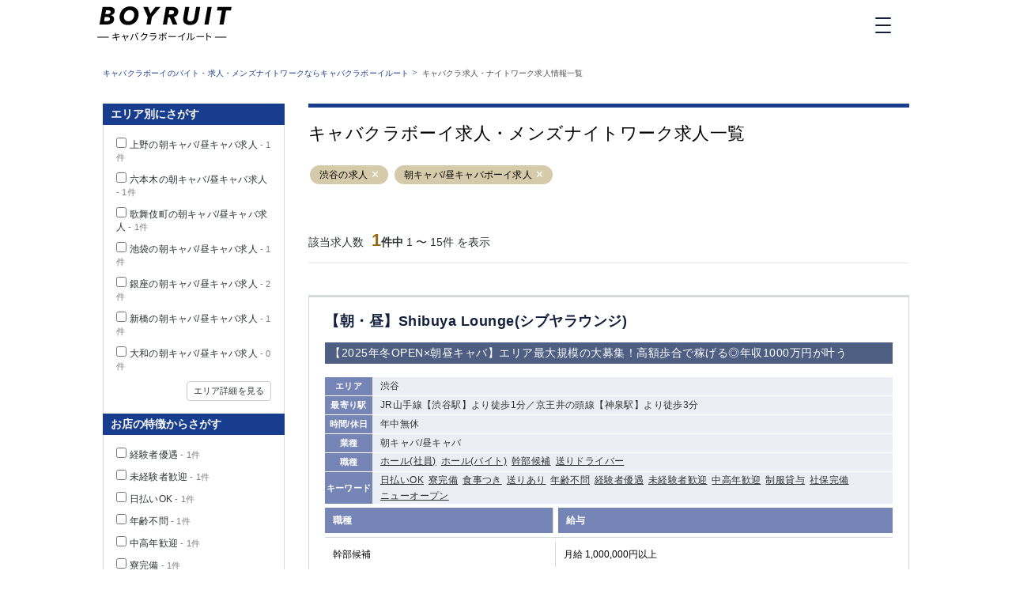

--- FILE ---
content_type: text/html; charset=UTF-8
request_url: https://www.root-hq.com/lists?pref=4&sp=6
body_size: 19458
content:
<!DOCTYPE html>
<html lang="ja">
  <head>
    <!-- Google Tag Manager -->
<script>(function(w,d,s,l,i){w[l]=w[l]||[];w[l].push({'gtm.start':
new Date().getTime(),event:'gtm.js'});var f=d.getElementsByTagName(s)[0],
j=d.createElement(s),dl=l!='dataLayer'?'&l='+l:'';j.async=true;j.src=
'https://www.googletagmanager.com/gtm.js?id='+i+dl;f.parentNode.insertBefore(j,f);
})(window,document,'script','dataLayer','GTM-NGTKK5Z');</script>
<!-- End Google Tag Manager -->

<meta charset="utf-8">
<title>キャバクラボーイ求人・メンズナイトワーク求人一覧 | キャバクラボーイルート</title>

<link rel="apple-touch-icon" sizes="152x152" href="/apple-touch-icon.png">
<link rel="icon" type="image/png" sizes="32x32" href="/favicon-32x32.png">
<link rel="icon" type="image/png" sizes="16x16" href="/favicon-16x16.png">
<link rel="manifest" href="/manifest.json">
<link rel="mask-icon" href="/safari-pinned-tab.svg" color="#5bbad5">

<meta name="viewport" content="width=device-width, initial-scale=1">
<meta name="theme-color" content="#ffffff">
<meta name="apple-mobile-web-app-title" content="キャバクラボーイルート">

<meta name="description" content="ページです。キャバクラボーイルートならバイトも正社員も黒服もドライバーもあなたに合った求人がきっと見つかる！">
<meta name="keywords" content="求人,転職,まとめ,キャバクラボーイルート">

  <meta name="google-site-verification" content="RU-cHasuoSqsHITcbHgQL2mqjjONvjgAZlqtYTpxVv0" />

  <meta name="robots" content="noindex, nofollow" />

<link rel="stylesheet" href="https://maxcdn.bootstrapcdn.com/font-awesome/4.7.0/css/font-awesome.min.css">
<link rel="stylesheet" href="/css/app.css?id=dbdf9b17e243c59197de">


  <script type="application/ld+json">{
    "@context": "http://schema.org",
    "@type": "BreadcrumbList",
    "itemListElement": [
        {
            "@type": "ListItem",
            "position": 1,
            "item": {
                "@id": "https://www.root-hq.com",
                "name": "キャバクラボーイのバイト・求人・メンズナイトワークならキャバクラボーイルート"
            }
        },
        {
            "@type": "ListItem",
            "position": 2,
            "item": {
                "@id": "https://www.root-hq.com/lists?pref=4&sp=6",
                "name": "キャバクラ求人・ナイトワーク求人情報一覧"
            }
        }
    ]
}</script>

  </head>
  <body>
    <!-- Google Tag Manager (noscript) -->
<noscript><iframe src="https://www.googletagmanager.com/ns.html?id=GTM-NGTKK5Z"
height="0" width="0" style="display:none;visibility:hidden"></iframe></noscript>
<!-- End Google Tag Manager (noscript) -->

    <div class="container">
      <div class="navbar  transparent ">
  <div class="wrapper">
    <div class="container">
      <a href="/">
        <svg class="logo" width="170" height="44" viewBox="0 0 170 44">
          <title>キャバクラボーイルート</title>
          <g fill-rule="nonzero">
            <path d="M15.563.671c.784 0 1.568.093 2.351.261a6.573 6.573 0 0 1 2.11.84 4.677 4.677 0 0 1 1.51 1.51c.392.615.58 1.379.58 2.293 0 1.51-.449 2.759-1.326 3.728-.896.97-2.034 1.641-3.452 1.995v.056c1.138.187 2.09.709 2.874 1.53.765.838 1.157 1.92 1.157 3.243 0 1.137-.243 2.144-.71 3.002a6.255 6.255 0 0 1-1.978 2.163c-.84.577-1.866 1.025-3.041 1.305-1.176.298-2.463.447-3.863.447H2.836L6.793.653h8.77V.67zM9.517 13.48l-.914 5.35h3.079c.597 0 1.157-.055 1.68-.149.522-.112.988-.28 1.417-.503.41-.224.747-.54.99-.95.242-.392.373-.896.373-1.455 0-.709-.28-1.268-.821-1.678-.542-.392-1.325-.597-2.352-.597l-3.452-.018zm1.53-8.558l-.82 4.773h3.227c.374 0 .784-.037 1.195-.13.41-.075.783-.224 1.12-.448.335-.205.615-.485.84-.858.223-.354.335-.801.335-1.323 0-.728-.28-1.25-.858-1.567-.579-.316-1.288-.466-2.146-.466l-2.893.019zM41.502.112c1.68 0 3.21.224 4.553.69 1.343.466 2.482 1.137 3.396 1.995.933.857 1.642 1.901 2.146 3.132.504 1.23.747 2.591.747 4.083 0 1.902-.318 3.673-.97 5.332-.654 1.66-1.55 3.095-2.707 4.325-1.157 1.231-2.556 2.2-4.161 2.909-1.623.708-3.396 1.063-5.337 1.063-1.717 0-3.247-.224-4.59-.69-1.344-.466-2.501-1.137-3.434-1.995a8.39 8.39 0 0 1-2.146-3.132c-.504-1.23-.747-2.592-.747-4.083 0-1.902.336-3.673.99-5.333.653-1.659 1.567-3.094 2.761-4.325a12.838 12.838 0 0 1 4.199-2.908c1.586-.709 3.359-1.063 5.3-1.063zm-2.053 18.793c1.157 0 2.202-.242 3.116-.708a6.991 6.991 0 0 0 2.333-1.902 8.48 8.48 0 0 0 1.455-2.722 10.03 10.03 0 0 0 .504-3.151c0-.783-.13-1.51-.373-2.2-.261-.69-.616-1.286-1.1-1.79a4.723 4.723 0 0 0-1.792-1.193c-.71-.298-1.53-.447-2.445-.447-1.138 0-2.165.242-3.079.727a7.556 7.556 0 0 0-2.351 1.92c-.653.783-1.139 1.697-1.493 2.703a9.353 9.353 0 0 0-.523 3.133c0 .783.131 1.51.374 2.2.26.69.615 1.286 1.1 1.79a5.032 5.032 0 0 0 1.792 1.193c.728.298 1.549.447 2.482.447zM69.176 13.554l-1.717 9.527h-5.263l1.68-9.527L58.147.671h5.897l3.19 8.483 6.42-8.483h6.4zM101.496 23.081h-5.953l-3.77-9.023h-2.145l-1.512 9.023h-5.131L86.94.69h7.67c2.463 0 4.403.522 5.784 1.566 1.381 1.044 2.072 2.498 2.072 4.381 0 1.809-.504 3.3-1.493 4.438-.99 1.156-2.333 1.939-4.012 2.349l4.534 9.657zM92.67 10.254c1.418 0 2.519-.223 3.284-.69.784-.466 1.176-1.193 1.176-2.2 0-.913-.336-1.547-.99-1.883-.653-.335-1.53-.503-2.63-.503h-2.24l-.952 5.276h2.352zM126.67 18.476c-.523 1.082-1.213 2.014-2.072 2.76-.858.764-1.866 1.342-3.06 1.77-1.176.43-2.538.635-4.087.635-1.343 0-2.575-.168-3.657-.485-1.083-.336-2.016-.783-2.78-1.398a6.132 6.132 0 0 1-1.774-2.2c-.41-.858-.615-1.827-.615-2.909 0-.298.018-.615.056-.95.037-.336.074-.672.112-.989L111.256.671h5.225l-2.407 13.573a3.691 3.691 0 0 0-.075.671c-.019.224-.019.448-.019.634 0 .466.075.914.206 1.324.13.429.354.802.653 1.119.298.335.69.577 1.175.783.485.186 1.064.28 1.736.28.895 0 1.623-.15 2.202-.43.578-.28 1.063-.652 1.418-1.1.373-.447.653-.95.84-1.51.186-.56.336-1.118.448-1.696l2.444-13.63h5.188l-2.463 14.17c-.243 1.324-.616 2.536-1.157 3.617zM135.515 23.081L139.47.69h5.28l-3.955 22.391zM162.965 5.202l-3.172 17.88h-5.263l3.135-17.88h-6.27l.821-4.53h17.672l-.784 4.53z"/>
            <g>
                <path d="M28.44 39.097c-.244.018-.635.074-1.065.149-.653.112-1.754.28-2.91.466.242 1.156.429 2.107.485 2.368.074.335.167.745.28 1.081l-1.083.205c-.056-.41-.093-.746-.168-1.1-.056-.26-.242-1.212-.466-2.386-1.325.223-2.594.428-3.173.54-.466.075-.783.15-1.045.205L19.09 39.6c.28-.019.728-.056 1.045-.112.597-.074 1.885-.28 3.228-.503l-.466-2.368c-1.12.168-2.146.336-2.594.429-.373.056-.69.13-.952.205l-.205-1.063c.299-.019.597-.037.989-.074.467-.056 1.493-.206 2.594-.373-.13-.634-.205-1.1-.243-1.23-.056-.3-.149-.56-.224-.803l1.064-.186c.019.224.075.56.112.82.019.13.112.616.243 1.268a135.07 135.07 0 0 0 2.724-.466c.336-.056.635-.15.84-.205l.205.988c-.168.019-.541.075-.858.112-.542.075-1.624.261-2.743.429l.466 2.368c1.213-.205 2.333-.392 2.911-.504.448-.093.784-.168 1.026-.242l.187 1.007zM39.636 37.214c-.504 1.006-1.717 2.647-2.52 3.449l-.84-.41c.728-.634 1.624-1.716 2.035-2.424-.28.056-1.941.373-3.583.708.466 1.697 1.045 3.785 1.213 4.288.074.224.186.597.261.802l-1.008.261a8.635 8.635 0 0 0-.168-.857c-.149-.523-.727-2.63-1.175-4.326-1.101.224-2.072.41-2.389.485l-.242-.895c.335-.019.634-.075.989-.13.168-.02.727-.131 1.436-.262a26.679 26.679 0 0 0-.391-1.36 2.546 2.546 0 0 0-.28-.71l1.007-.241c.038.205.094.466.168.745l.374 1.399c1.679-.317 3.676-.709 4.086-.802.15-.037.336-.075.448-.15l.579.43zM44.674 34.902l1.045.205a7.148 7.148 0 0 0-.205.857c-.168.728-.579 2.48-1.083 3.673a17.468 17.468 0 0 1-1.735 3.244l-1.008-.428c.747-.989 1.4-2.22 1.81-3.207.523-1.193 1.027-2.983 1.176-4.344zm2.93.186l.951-.317c.467.858 1.232 2.48 1.717 3.729a50.096 50.096 0 0 1 1.418 4.027l-1.045.336c-.298-1.212-.84-2.797-1.324-4.065-.467-1.193-1.195-2.834-1.717-3.71zm3.34.15l-.634.279c-.243-.485-.635-1.193-.952-1.64l.634-.262c.28.43.71 1.156.952 1.622zm1.325-.467l-.635.28c-.26-.522-.634-1.175-.989-1.622l.635-.261c.317.41.765 1.156.989 1.603zM63.596 35.442a4.983 4.983 0 0 0-.28.634c-.317 1.175-1.045 2.778-2.09 4.065-1.082 1.305-2.482 2.386-4.702 3.206l-.859-.764c2.165-.634 3.64-1.715 4.703-2.964.914-1.082 1.642-2.61 1.884-3.673H58.26a12.018 12.018 0 0 1-2.986 2.908l-.82-.615a9.811 9.811 0 0 0 3.713-3.99c.13-.205.298-.634.373-.932l1.101.373c-.205.298-.41.69-.523.913a3.394 3.394 0 0 1-.28.504h3.21c.317 0 .579-.038.765-.112l.784.447zM74.942 37.139c-.056.112-.13.261-.15.336-.317 1.174-.858 2.386-1.716 3.356-1.232 1.36-2.725 2.05-4.236 2.46l-.728-.838c1.68-.336 3.154-1.1 4.161-2.163.728-.746 1.195-1.753 1.4-2.61h-6.27c-.28 0-.728.018-1.138.037v-.988c.429.056.82.074 1.138.074h6.214c.28 0 .522-.018.653-.093l.672.429zm-7.651-3.114c.298.056.69.056 1.064.056H73c.373 0 .784-.018 1.082-.056v.989c-.28-.02-.69-.038-1.082-.038h-4.628c-.373 0-.746.019-1.063.038v-.989h-.02zM80.633 38.481c-.503 1.007-1.604 2.517-2.258 3.244l-.82-.559c.783-.727 1.79-2.144 2.257-3.095l.821.41zm2.52-1.808v5.705c0 .634-.299.95-1.008.95-.504 0-1.213-.036-1.68-.074l-.093-.95a9.03 9.03 0 0 0 1.362.149c.318 0 .467-.15.467-.448v-5.313h-3.284c-.355 0-.69.018-1.008.037v-.988a8.64 8.64 0 0 0 1.008.056H82.2v-1.212c0-.261-.037-.653-.075-.84h1.101a5.433 5.433 0 0 0-.074.858v1.212h3.116c.28 0 .672-.018.97-.056v.988c-.317-.018-.671-.018-.951-.018h-3.135v-.056zm2.407 1.435c.634.746 1.567 2.238 2.034 3.077l-.877.484c-.467-.913-1.344-2.386-1.978-3.132l.82-.429zm.448-2.74a13.94 13.94 0 0 0-.952-1.604l.634-.26c.299.428.69 1.1.952 1.584l-.634.28zm1.418-.354a14.847 14.847 0 0 0-.952-1.585l.635-.28c.298.429.746 1.137.97 1.566l-.653.299zM90.076 37.717c.354.019.989.056 1.642.056h6.475c.597 0 1.008-.037 1.27-.056v1.156c-.243-.019-.729-.056-1.27-.056h-6.475c-.653 0-1.269.019-1.642.056v-1.156zM111.312 34.305c-.821.82-1.941 1.79-3.173 2.554v5.053c0 .447.02 1.025.075 1.268h-1.157c.037-.224.075-.82.075-1.268v-4.456a24.596 24.596 0 0 1-4.442 1.846l-.54-.914c1.977-.466 3.974-1.36 5.28-2.163 1.213-.745 2.445-1.77 3.098-2.61l.784.69zM112.805 42.508c.989-.708 1.698-1.752 2.052-2.908.336-1.081.355-3.43.355-4.736 0-.354-.037-.615-.075-.857h1.083c-.02.149-.056.503-.056.857 0 1.305-.056 3.841-.374 5.016-.354 1.267-1.1 2.423-2.108 3.225l-.877-.597zm5.393.056a2.41 2.41 0 0 0 .074-.652v-7.066c0-.448-.056-.783-.074-.877h1.082a5.68 5.68 0 0 0-.056.877v6.805c1.082-.504 2.538-1.566 3.434-2.909l.56.802c-1.008 1.38-2.65 2.592-4.031 3.263-.168.093-.28.168-.41.28l-.58-.523zM125.494 37.717c.355.019.989.056 1.642.056h6.475c.598 0 1.008-.037 1.27-.056v1.156c-.243-.019-.728-.056-1.27-.056h-6.475c-.653 0-1.269.019-1.642.056v-1.156zM143.95 39.786c-1.288-.69-3.322-1.491-4.647-1.901l.019 3.896c0 .373.018 1.007.074 1.399h-1.138c.056-.373.075-.951.075-1.399v-6.86c0-.336-.02-.858-.094-1.231h1.157c-.037.373-.074.876-.074 1.23v1.92c1.567.467 3.788 1.324 5.038 1.94l-.41 1.006z"/>
                <g>
                    <path d="M148.876 38.39h14.425v1h-14.425zM.149 38.39h14.425v1H.149z"/>
                </g>
            </g>
          </g>
        </svg>
      </a>

      <div class="menu">
        <div class="hamburger-button">
          <span></span>
          <span></span>
          <span></span>
        </div>
      </div>
    </div>
  </div>
</div>

<div class="menu-list">
  <div class="menu-list-header">
    <div>MENU</div>
    <div class="hamburger-button active">
        <span></span>
        <span></span>
        <span></span>
    </div>
  </div>

      <a route="/prefecture">エリアから探す</a>
    <a href="/kansai">関西版</a>
    <a route="/specialty">業種から探す</a>
    <a route="/job_type">職種から探す</a>
    <a route="/feature">特徴から探す</a>
    <a href="/company">運営者情報</a>
    <a href="/#about-1">キャバクラボーイルートとは？</a>
    <a href="/sitemap">サイトマップ</a>
  </div>

<header  class="transparent" >
  </header>

      <main>
          <div class="content-banner" >
                  <div class="breadcrumbs">
                  <a href="https://www.root-hq.com">キャバクラボーイのバイト・求人・メンズナイトワークならキャバクラボーイルート</a>&nbsp;>&nbsp;
                        <a href="https://www.root-hq.com/lists?pref=4&amp;sp=6">キャバクラ求人・ナイトワーク求人情報一覧</a>
        
                    </div>

            </div>

        <div class="content" style="order: 1;">
            <div class="job-list-top">
  <h1>キャバクラボーイ求人・メンズナイトワーク求人一覧</h1>

  
      <div class="chips">
                        <span class="chip">
            <a href="/lists?pref=4">
              
              渋谷の求人
            </a>
            <a href="#" class="btn btn-clear" data-parameter="pref" data-id="4" aria-label="Remove" role="button"></a>
          </span>
                                <span class="chip">
            <a href="/lists?sp=6">
              
              朝キャバ/昼キャバボーイ求人
            </a>
            <a href="#" class="btn btn-clear" data-parameter="sp" data-id="6" aria-label="Remove" role="button"></a>
          </span>
                  </div>
  </div>
    <div class="job-list-menu">
    <div class="count">
      <p>
        該当求人数
        <span>1</span><strong>件中</strong>
        <span>1 〜 15件&nbsp;を表示</span>
      </p>
    </div>

      </div>
  <div class="job-list-container">
  <div class="job-list-content">
          
      
      <div class="job">
        <div class="job-content">
            <h3>【朝・昼】Shibuya Lounge(シブヤラウンジ)</h3>
                        <div class="pr">
            <h3>【2025年冬OPEN×朝昼キャバ】エリア最大規模の大募集！高額歩合で稼げる◎年収1000万円が叶う</h3>
            </div>
            
          <div class="details">
                          <div class="detail">
                <div class="badge">エリア</div>

                                  <p>渋谷</p>
                              </div>
            
                          <div class="detail">
                <div class="badge">最寄り駅</div>
                <p>JR山手線【渋谷駅】より徒歩1分／京王井の頭線【神泉駅】より徒歩3分</p>
              </div>
            
                          <div class="detail">
                <div class="badge">時間/休日</div>
                <p>年中無休</p>
              </div>
            
                          <div class="detail">
                <div class="badge">業種</div>

                                  <p>朝キャバ/昼キャバ</p>
                              </div>
            
                          <div class="detail">
                <div class="badge">職種</div>

                                                      
                    <div class="detail-links">
                                              <a class="job-type-link" href="/lists?jt=1">ホール(社員)</a>
                                              <a class="job-type-link" href="/lists?jt=2">ホール(バイト)</a>
                                              <a class="job-type-link" href="/lists?jt=3">幹部候補</a>
                                              <a class="job-type-link" href="/lists?jt=4">送りドライバー</a>
                                          </div>
                                                </div>
            
                          <div class="detail">
                <div class="badge">キーワード</div>

                                                      
                    <div class="detail-links">
                                              <a class="feature-link" href="/lists?ftr=1">日払いOK</a>
                                              <a class="feature-link" href="/lists?ftr=2">寮完備</a>
                                              <a class="feature-link" href="/lists?ftr=3">食事つき</a>
                                              <a class="feature-link" href="/lists?ftr=4">送りあり</a>
                                              <a class="feature-link" href="/lists?ftr=5">年齢不問</a>
                                              <a class="feature-link" href="/lists?ftr=6">経験者優遇</a>
                                              <a class="feature-link" href="/lists?ftr=7">未経験者歓迎</a>
                                              <a class="feature-link" href="/lists?ftr=12">中高年歓迎</a>
                                              <a class="feature-link" href="/lists?ftr=14">制服貸与</a>
                                              <a class="feature-link" href="/lists?ftr=16">社保完備</a>
                                              <a class="feature-link" href="/lists?ftr=19">ニューオープン</a>
                                          </div>
                                                </div>
                      </div>

                                <div class="salary">
              <div class="head">
                <p>職種</p>
                <p>給与</p>
              </div>

                                                <div class="row">
                  <p>幹部候補</p>
                  <p>
                    月給
                                          1,000,000円以上
                                      </p>
                </div>
                                                <div class="row">
                  <p>ホール(社員)</p>
                  <p>
                    月給
                                          550,000円以上
                                      </p>
                </div>
                                                <div class="row">
                  <p>ホール(バイト)</p>
                  <p>
                    時給
                                          3,000円以上
                                      </p>
                </div>
                                                <div class="row">
                  <p>送りドライバー</p>
                  <p>
                    日給
                                          10,000円以上
                                      </p>
                </div>
                          </div>
          
        </div>

        <div class="buttons">
          <a href="https://tainew-otoko.com/shop/view/24200?utm_source=boyruit&utm_medium=referral" rel="nofollow">
            <div class="button job">求人詳細を見る</div>
          </a>
        </div>
      </div>
    
    
    
  </div>
</div>

      <div class="job-list-menu">
    <div class="count">
      <p>
        該当求人数
        <span>1</span><strong>件中</strong>
        <span>1 〜 15件&nbsp;を表示</span>
      </p>
    </div>

          
      </div>
  
        
  
  
      
      
      
      
              </div>

        <div class="sidebar">
            <div class="search-container">
  <div class="search prefecture">
    <h2>エリア別にさがす</h2>
    <div class="prefectures">
              <div class="prefecture">
          <input type="checkbox" id="sidebar_pref_24" >
          <label for="sidebar_pref_24">上野の朝キャバ/昼キャバ求人 </label>
        </div>
              <div class="prefecture">
          <input type="checkbox" id="sidebar_pref_1" >
          <label for="sidebar_pref_1">六本木の朝キャバ/昼キャバ求人 </label>
        </div>
              <div class="prefecture">
          <input type="checkbox" id="sidebar_pref_7" >
          <label for="sidebar_pref_7">歌舞伎町の朝キャバ/昼キャバ求人 </label>
        </div>
              <div class="prefecture">
          <input type="checkbox" id="sidebar_pref_3" >
          <label for="sidebar_pref_3">池袋の朝キャバ/昼キャバ求人 </label>
        </div>
              <div class="prefecture">
          <input type="checkbox" id="sidebar_pref_9" >
          <label for="sidebar_pref_9">銀座の朝キャバ/昼キャバ求人 </label>
        </div>
              <div class="prefecture">
          <input type="checkbox" id="sidebar_pref_13" >
          <label for="sidebar_pref_13">新橋の朝キャバ/昼キャバ求人 </label>
        </div>
              <div class="prefecture">
          <input type="checkbox" id="sidebar_pref_80" >
          <label for="sidebar_pref_80">大和の朝キャバ/昼キャバ求人 </label>
        </div>
      
      <div class="button">エリア詳細を見る</div>
    </div>
  </div>

  <div class="search feature">
    <h2>お店の特徴からさがす</h2>

    <div class="features">
              <div class="feature">
          <input type="checkbox" id="sidebar_ftr_6" >
          <label for="sidebar_ftr_6">経験者優遇</label>
        </div>
              <div class="feature">
          <input type="checkbox" id="sidebar_ftr_7" >
          <label for="sidebar_ftr_7">未経験者歓迎</label>
        </div>
              <div class="feature">
          <input type="checkbox" id="sidebar_ftr_1" >
          <label for="sidebar_ftr_1">日払いOK</label>
        </div>
              <div class="feature">
          <input type="checkbox" id="sidebar_ftr_5" >
          <label for="sidebar_ftr_5">年齢不問</label>
        </div>
              <div class="feature">
          <input type="checkbox" id="sidebar_ftr_12" >
          <label for="sidebar_ftr_12">中高年歓迎</label>
        </div>
              <div class="feature">
          <input type="checkbox" id="sidebar_ftr_2" >
          <label for="sidebar_ftr_2">寮完備</label>
        </div>
              <div class="feature">
          <input type="checkbox" id="sidebar_ftr_4" >
          <label for="sidebar_ftr_4">送りあり</label>
        </div>
              <div class="feature">
          <input type="checkbox" id="sidebar_ftr_13" >
          <label for="sidebar_ftr_13">交通費支給</label>
        </div>
              <div class="feature">
          <input type="checkbox" id="sidebar_ftr_14" >
          <label for="sidebar_ftr_14">制服貸与</label>
        </div>
              <div class="feature">
          <input type="checkbox" id="sidebar_ftr_16" >
          <label for="sidebar_ftr_16">社保完備</label>
        </div>
              <div class="feature">
          <input type="checkbox" id="sidebar_ftr_3" >
          <label for="sidebar_ftr_3">食事つき</label>
        </div>
              <div class="feature">
          <input type="checkbox" id="sidebar_ftr_19" >
          <label for="sidebar_ftr_19">ニューオープン</label>
        </div>
          </div>
  </div>

  <div class="search specialty">
    <h2>業種からさがす</h2>

    <div class="specialties">
              <div class="specialty">
          <input type="checkbox" id="sidebar_sp_1" >
          <label for="sidebar_sp_1">キャバクラのボーイ求人</label>
        </div>
              <div class="specialty">
          <input type="checkbox" id="sidebar_sp_3" >
          <label for="sidebar_sp_3">ガールズバーのボーイ求人</label>
        </div>
              <div class="specialty">
          <input type="checkbox" id="sidebar_sp_8" >
          <label for="sidebar_sp_8">ラウンジのボーイ求人</label>
        </div>
              <div class="specialty">
          <input type="checkbox" id="sidebar_sp_2" >
          <label for="sidebar_sp_2">クラブのボーイ求人</label>
        </div>
              <div class="specialty">
          <input type="checkbox" id="sidebar_sp_12" >
          <label for="sidebar_sp_12">コンカフェのボーイ求人</label>
        </div>
              <div class="specialty">
          <input type="checkbox" id="sidebar_sp_6"  checked >
          <label for="sidebar_sp_6">朝キャバ/昼キャバのボーイ求人</label>
        </div>
              <div class="specialty">
          <input type="checkbox" id="sidebar_sp_9" >
          <label for="sidebar_sp_9">スナックのボーイ求人</label>
        </div>
              <div class="specialty">
          <input type="checkbox" id="sidebar_sp_5" >
          <label for="sidebar_sp_5">ガールズラウンジのボーイ求人</label>
        </div>
              <div class="specialty">
          <input type="checkbox" id="sidebar_sp_7" >
          <label for="sidebar_sp_7">熟女キャバクラのボーイ求人</label>
        </div>
          </div>
  </div>

  <div class="search job-type">
    <h2>職種からさがす</h2>

    <div class="job-types">
              <div class="job-type">
          <input type="checkbox" id="sidebar_jt_1" >
          <label for="sidebar_jt_1">ホール(社員)求人</label>
        </div>
              <div class="job-type">
          <input type="checkbox" id="sidebar_jt_2" >
          <label for="sidebar_jt_2">ホール(バイト)求人</label>
        </div>
              <div class="job-type">
          <input type="checkbox" id="sidebar_jt_3" >
          <label for="sidebar_jt_3">幹部候補求人</label>
        </div>
              <div class="job-type">
          <input type="checkbox" id="sidebar_jt_4" >
          <label for="sidebar_jt_4">送りドライバー求人</label>
        </div>
              <div class="job-type">
          <input type="checkbox" id="sidebar_jt_12" >
          <label for="sidebar_jt_12">エスコート求人</label>
        </div>
              <div class="job-type">
          <input type="checkbox" id="sidebar_jt_5" >
          <label for="sidebar_jt_5">ヘアメイク求人</label>
        </div>
              <div class="job-type">
          <input type="checkbox" id="sidebar_jt_6" >
          <label for="sidebar_jt_6">キッチン(社員)求人</label>
        </div>
              <div class="job-type">
          <input type="checkbox" id="sidebar_jt_7" >
          <label for="sidebar_jt_7">キャッシャー求人</label>
        </div>
              <div class="job-type">
          <input type="checkbox" id="sidebar_jt_13" >
          <label for="sidebar_jt_13">キッチン(バイト)求人</label>
        </div>
              <div class="job-type">
          <input type="checkbox" id="sidebar_jt_10" >
          <label for="sidebar_jt_10">ソムリエ求人</label>
        </div>
              <div class="job-type">
          <input type="checkbox" id="sidebar_jt_8" >
          <label for="sidebar_jt_8">バーテンダー(バイト)求人</label>
        </div>
              <div class="job-type">
          <input type="checkbox" id="sidebar_jt_9" >
          <label for="sidebar_jt_9">バーテンダー(社員)求人</label>
        </div>
          </div>
  </div>

  <div class="button send">この条件で検索する</div>
</div>

                </div>

          <div class="modal prefectures">
  <div class="modal-content">
    <h2>勤務地を選択してください。</h2>

    <div class="table">
                        <div class="row">
            <div class="column">
              <div class="check-group">
                <input type="checkbox" id="bigarea_tokyo"  />
                <label for="bigarea_tokyo">東京都</label>
              </div>
            </div>

            <div class="column">
                              <div class="check">
                  <input type="checkbox" id="pref_24" data-region="bigarea_tokyo"  />
                  <label for="pref_24">上野</label>
                </div>
                              <div class="check">
                  <input type="checkbox" id="pref_1" data-region="bigarea_tokyo"  />
                  <label for="pref_1">六本木</label>
                </div>
                              <div class="check">
                  <input type="checkbox" id="pref_7" data-region="bigarea_tokyo"  />
                  <label for="pref_7">歌舞伎町</label>
                </div>
                              <div class="check">
                  <input type="checkbox" id="pref_3" data-region="bigarea_tokyo"  />
                  <label for="pref_3">池袋</label>
                </div>
                              <div class="check">
                  <input type="checkbox" id="pref_9" data-region="bigarea_tokyo"  />
                  <label for="pref_9">銀座</label>
                </div>
                              <div class="check">
                  <input type="checkbox" id="pref_13" data-region="bigarea_tokyo"  />
                  <label for="pref_13">新橋</label>
                </div>
                              <div class="check">
                  <input type="checkbox" id="pref_80" data-region="bigarea_tokyo"  />
                  <label for="pref_80">大和</label>
                </div>
                              <div class="check">
                  <input type="checkbox" id="pref_4" data-region="bigarea_tokyo"  checked  />
                  <label for="pref_4">渋谷</label>
                </div>
                              <div class="check">
                  <input type="checkbox" id="pref_21" data-region="bigarea_tokyo"  />
                  <label for="pref_21">八王子</label>
                </div>
                              <div class="check">
                  <input type="checkbox" id="pref_47" data-region="bigarea_tokyo"  />
                  <label for="pref_47">町田</label>
                </div>
                              <div class="check">
                  <input type="checkbox" id="pref_101" data-region="bigarea_tokyo"  />
                  <label for="pref_101">秋葉原</label>
                </div>
                              <div class="check">
                  <input type="checkbox" id="pref_86" data-region="bigarea_tokyo"  />
                  <label for="pref_86">北千住</label>
                </div>
                              <div class="check">
                  <input type="checkbox" id="pref_54" data-region="bigarea_tokyo"  />
                  <label for="pref_54">錦糸町</label>
                </div>
                              <div class="check">
                  <input type="checkbox" id="pref_273" data-region="bigarea_tokyo"  />
                  <label for="pref_273">立川（南口）</label>
                </div>
                              <div class="check">
                  <input type="checkbox" id="pref_11" data-region="bigarea_tokyo"  />
                  <label for="pref_11">五反田</label>
                </div>
                              <div class="check">
                  <input type="checkbox" id="pref_14" data-region="bigarea_tokyo"  />
                  <label for="pref_14">吉祥寺</label>
                </div>
                              <div class="check">
                  <input type="checkbox" id="pref_17" data-region="bigarea_tokyo"  />
                  <label for="pref_17">神田</label>
                </div>
                              <div class="check">
                  <input type="checkbox" id="pref_22" data-region="bigarea_tokyo"  />
                  <label for="pref_22">赤羽</label>
                </div>
                              <div class="check">
                  <input type="checkbox" id="pref_16" data-region="bigarea_tokyo"  />
                  <label for="pref_16">蒲田</label>
                </div>
                              <div class="check">
                  <input type="checkbox" id="pref_89" data-region="bigarea_tokyo"  />
                  <label for="pref_89">千葉中央</label>
                </div>
                              <div class="check">
                  <input type="checkbox" id="pref_97" data-region="bigarea_tokyo"  />
                  <label for="pref_97">門前仲町</label>
                </div>
                              <div class="check">
                  <input type="checkbox" id="pref_260" data-region="bigarea_tokyo"  />
                  <label for="pref_260">横須賀中央</label>
                </div>
                              <div class="check">
                  <input type="checkbox" id="pref_36" data-region="bigarea_tokyo"  />
                  <label for="pref_36">練馬</label>
                </div>
                              <div class="check">
                  <input type="checkbox" id="pref_33" data-region="bigarea_tokyo"  />
                  <label for="pref_33">恵比寿</label>
                </div>
                              <div class="check">
                  <input type="checkbox" id="pref_122" data-region="bigarea_tokyo"  />
                  <label for="pref_122">大山</label>
                </div>
                              <div class="check">
                  <input type="checkbox" id="pref_40" data-region="bigarea_tokyo"  />
                  <label for="pref_40">立川</label>
                </div>
                              <div class="check">
                  <input type="checkbox" id="pref_41" data-region="bigarea_tokyo"  />
                  <label for="pref_41">赤坂</label>
                </div>
                              <div class="check">
                  <input type="checkbox" id="pref_335" data-region="bigarea_tokyo"  />
                  <label for="pref_335">吉祥寺（南口／公園口）</label>
                </div>
                              <div class="check">
                  <input type="checkbox" id="pref_127" data-region="bigarea_tokyo"  />
                  <label for="pref_127">品川</label>
                </div>
                              <div class="check">
                  <input type="checkbox" id="pref_2" data-region="bigarea_tokyo"  />
                  <label for="pref_2">中野</label>
                </div>
                              <div class="check">
                  <input type="checkbox" id="pref_314" data-region="bigarea_tokyo"  />
                  <label for="pref_314">吉祥寺（北口／東口）</label>
                </div>
                              <div class="check">
                  <input type="checkbox" id="pref_27" data-region="bigarea_tokyo"  />
                  <label for="pref_27">小岩</label>
                </div>
                              <div class="check">
                  <input type="checkbox" id="pref_157" data-region="bigarea_tokyo"  />
                  <label for="pref_157">西麻布</label>
                </div>
                              <div class="check">
                  <input type="checkbox" id="pref_171" data-region="bigarea_tokyo"  />
                  <label for="pref_171">新宿</label>
                </div>
                              <div class="check">
                  <input type="checkbox" id="pref_65" data-region="bigarea_tokyo"  />
                  <label for="pref_65">葛西</label>
                </div>
                              <div class="check">
                  <input type="checkbox" id="pref_44" data-region="bigarea_tokyo"  />
                  <label for="pref_44">西葛西</label>
                </div>
                              <div class="check">
                  <input type="checkbox" id="pref_42" data-region="bigarea_tokyo"  />
                  <label for="pref_42">市川</label>
                </div>
                              <div class="check">
                  <input type="checkbox" id="pref_18" data-region="bigarea_tokyo"  />
                  <label for="pref_18">中目黒</label>
                </div>
                              <div class="check">
                  <input type="checkbox" id="pref_158" data-region="bigarea_tokyo"  />
                  <label for="pref_158">蒲田東口</label>
                </div>
                              <div class="check">
                  <input type="checkbox" id="pref_220" data-region="bigarea_tokyo"  />
                  <label for="pref_220">新小岩</label>
                </div>
                              <div class="check">
                  <input type="checkbox" id="pref_195" data-region="bigarea_tokyo"  />
                  <label for="pref_195">阿佐ヶ谷</label>
                </div>
                              <div class="check">
                  <input type="checkbox" id="pref_214" data-region="bigarea_tokyo"  />
                  <label for="pref_214">幡ヶ谷</label>
                </div>
                              <div class="check">
                  <input type="checkbox" id="pref_240" data-region="bigarea_tokyo"  />
                  <label for="pref_240">巣鴨</label>
                </div>
                              <div class="check">
                  <input type="checkbox" id="pref_386" data-region="bigarea_tokyo"  />
                  <label for="pref_386">新橋・銀座</label>
                </div>
                              <div class="check">
                  <input type="checkbox" id="pref_388" data-region="bigarea_tokyo"  />
                  <label for="pref_388">①六本木　②西麻布</label>
                </div>
                              <div class="check">
                  <input type="checkbox" id="pref_390" data-region="bigarea_tokyo"  />
                  <label for="pref_390">①銀座　②新橋</label>
                </div>
                              <div class="check">
                  <input type="checkbox" id="pref_394" data-region="bigarea_tokyo"  />
                  <label for="pref_394">①歌舞伎町　②新宿</label>
                </div>
                              <div class="check">
                  <input type="checkbox" id="pref_395" data-region="bigarea_tokyo"  />
                  <label for="pref_395">錦糸町南口</label>
                </div>
                              <div class="check">
                  <input type="checkbox" id="pref_396" data-region="bigarea_tokyo"  />
                  <label for="pref_396">上野（湯島）</label>
                </div>
                              <div class="check">
                  <input type="checkbox" id="pref_385" data-region="bigarea_tokyo"  />
                  <label for="pref_385">各線「東新宿駅」より徒歩6分</label>
                </div>
                              <div class="check">
                  <input type="checkbox" id="pref_383" data-region="bigarea_tokyo"  />
                  <label for="pref_383">成増駅から徒歩3分</label>
                </div>
                              <div class="check">
                  <input type="checkbox" id="pref_379" data-region="bigarea_tokyo"  />
                  <label for="pref_379">清瀬（南口）</label>
                </div>
                              <div class="check">
                  <input type="checkbox" id="pref_341" data-region="bigarea_tokyo"  />
                  <label for="pref_341">ひばりヶ丘（北口）</label>
                </div>
                              <div class="check">
                  <input type="checkbox" id="pref_372" data-region="bigarea_tokyo"  />
                  <label for="pref_372">蒲田(西口)</label>
                </div>
                              <div class="check">
                  <input type="checkbox" id="pref_398" data-region="bigarea_tokyo"  />
                  <label for="pref_398">恵比寿（西口）</label>
                </div>
                              <div class="check">
                  <input type="checkbox" id="pref_190" data-region="bigarea_tokyo"  />
                  <label for="pref_190">六本木3丁目</label>
                </div>
                              <div class="check">
                  <input type="checkbox" id="pref_95" data-region="bigarea_tokyo"  />
                  <label for="pref_95">亀戸</label>
                </div>
                              <div class="check">
                  <input type="checkbox" id="pref_85" data-region="bigarea_tokyo"  />
                  <label for="pref_85">五井</label>
                </div>
                              <div class="check">
                  <input type="checkbox" id="pref_75" data-region="bigarea_tokyo"  />
                  <label for="pref_75">荻窪</label>
                </div>
                              <div class="check">
                  <input type="checkbox" id="pref_71" data-region="bigarea_tokyo"  />
                  <label for="pref_71">調布</label>
                </div>
                              <div class="check">
                  <input type="checkbox" id="pref_63" data-region="bigarea_tokyo"  />
                  <label for="pref_63">王子</label>
                </div>
                              <div class="check">
                  <input type="checkbox" id="pref_48" data-region="bigarea_tokyo"  />
                  <label for="pref_48">西新宿</label>
                </div>
                              <div class="check">
                  <input type="checkbox" id="pref_45" data-region="bigarea_tokyo"  />
                  <label for="pref_45">府中</label>
                </div>
                              <div class="check">
                  <input type="checkbox" id="pref_109" data-region="bigarea_tokyo"  />
                  <label for="pref_109">仙川</label>
                </div>
                              <div class="check">
                  <input type="checkbox" id="pref_115" data-region="bigarea_tokyo"  />
                  <label for="pref_115">下北沢</label>
                </div>
                              <div class="check">
                  <input type="checkbox" id="pref_169" data-region="bigarea_tokyo"  />
                  <label for="pref_169">湯島</label>
                </div>
                              <div class="check">
                  <input type="checkbox" id="pref_163" data-region="bigarea_tokyo"  />
                  <label for="pref_163">浜松町</label>
                </div>
                              <div class="check">
                  <input type="checkbox" id="pref_149" data-region="bigarea_tokyo"  />
                  <label for="pref_149">日暮里</label>
                </div>
                              <div class="check">
                  <input type="checkbox" id="pref_143" data-region="bigarea_tokyo"  />
                  <label for="pref_143">守谷</label>
                </div>
                              <div class="check">
                  <input type="checkbox" id="pref_134" data-region="bigarea_tokyo"  />
                  <label for="pref_134">ひばりヶ丘</label>
                </div>
                              <div class="check">
                  <input type="checkbox" id="pref_132" data-region="bigarea_tokyo"  />
                  <label for="pref_132">金町</label>
                </div>
                              <div class="check">
                  <input type="checkbox" id="pref_128" data-region="bigarea_tokyo"  />
                  <label for="pref_128">大泉学園</label>
                </div>
                              <div class="check">
                  <input type="checkbox" id="pref_121" data-region="bigarea_tokyo"  />
                  <label for="pref_121">久米川</label>
                </div>
                              <div class="check">
                  <input type="checkbox" id="pref_116" data-region="bigarea_tokyo"  />
                  <label for="pref_116">千歳烏山</label>
                </div>
                              <div class="check">
                  <input type="checkbox" id="pref_25" data-region="bigarea_tokyo"  />
                  <label for="pref_25">祖師ヶ谷大蔵</label>
                </div>
                          </div>
          </div>
                                <div class="row">
            <div class="column">
              <div class="check-group">
                <input type="checkbox" id="bigarea_kanagawa"  />
                <label for="bigarea_kanagawa">神奈川県</label>
              </div>
            </div>

            <div class="column">
                              <div class="check">
                  <input type="checkbox" id="pref_19" data-region="bigarea_kanagawa"  />
                  <label for="pref_19">関内</label>
                </div>
                              <div class="check">
                  <input type="checkbox" id="pref_87" data-region="bigarea_kanagawa"  />
                  <label for="pref_87">横浜</label>
                </div>
                              <div class="check">
                  <input type="checkbox" id="pref_39" data-region="bigarea_kanagawa"  />
                  <label for="pref_39">本厚木</label>
                </div>
                              <div class="check">
                  <input type="checkbox" id="pref_23" data-region="bigarea_kanagawa"  />
                  <label for="pref_23">新横浜</label>
                </div>
                              <div class="check">
                  <input type="checkbox" id="pref_82" data-region="bigarea_kanagawa"  />
                  <label for="pref_82">藤沢</label>
                </div>
                              <div class="check">
                  <input type="checkbox" id="pref_105" data-region="bigarea_kanagawa"  />
                  <label for="pref_105">溝の口</label>
                </div>
                              <div class="check">
                  <input type="checkbox" id="pref_172" data-region="bigarea_kanagawa"  />
                  <label for="pref_172">平塚</label>
                </div>
                              <div class="check">
                  <input type="checkbox" id="pref_28" data-region="bigarea_kanagawa"  />
                  <label for="pref_28">川崎</label>
                </div>
                              <div class="check">
                  <input type="checkbox" id="pref_72" data-region="bigarea_kanagawa"  />
                  <label for="pref_72">鶴見</label>
                </div>
                              <div class="check">
                  <input type="checkbox" id="pref_207" data-region="bigarea_kanagawa"  />
                  <label for="pref_207">桜木町</label>
                </div>
                              <div class="check">
                  <input type="checkbox" id="pref_242" data-region="bigarea_kanagawa"  />
                  <label for="pref_242">横須賀</label>
                </div>
                              <div class="check">
                  <input type="checkbox" id="pref_262" data-region="bigarea_kanagawa"  />
                  <label for="pref_262">小田原</label>
                </div>
                              <div class="check">
                  <input type="checkbox" id="pref_289" data-region="bigarea_kanagawa"  />
                  <label for="pref_289">元住吉</label>
                </div>
                              <div class="check">
                  <input type="checkbox" id="pref_306" data-region="bigarea_kanagawa"  />
                  <label for="pref_306">武蔵新城</label>
                </div>
                              <div class="check">
                  <input type="checkbox" id="pref_380" data-region="bigarea_kanagawa"  />
                  <label for="pref_380">茅ヶ崎</label>
                </div>
                              <div class="check">
                  <input type="checkbox" id="pref_81" data-region="bigarea_kanagawa"  />
                  <label for="pref_81">武蔵小杉</label>
                </div>
                              <div class="check">
                  <input type="checkbox" id="pref_62" data-region="bigarea_kanagawa"  />
                  <label for="pref_62">相模原</label>
                </div>
                              <div class="check">
                  <input type="checkbox" id="pref_59" data-region="bigarea_kanagawa"  />
                  <label for="pref_59">大船</label>
                </div>
                              <div class="check">
                  <input type="checkbox" id="pref_123" data-region="bigarea_kanagawa"  />
                  <label for="pref_123">たまプラーザ</label>
                </div>
                          </div>
          </div>
                                <div class="row">
            <div class="column">
              <div class="check-group">
                <input type="checkbox" id="bigarea_saitama"  />
                <label for="bigarea_saitama">埼玉県</label>
              </div>
            </div>

            <div class="column">
                              <div class="check">
                  <input type="checkbox" id="pref_30" data-region="bigarea_saitama"  />
                  <label for="pref_30">大宮</label>
                </div>
                              <div class="check">
                  <input type="checkbox" id="pref_66" data-region="bigarea_saitama"  />
                  <label for="pref_66">南越谷</label>
                </div>
                              <div class="check">
                  <input type="checkbox" id="pref_68" data-region="bigarea_saitama"  />
                  <label for="pref_68">志木</label>
                </div>
                              <div class="check">
                  <input type="checkbox" id="pref_35" data-region="bigarea_saitama"  />
                  <label for="pref_35">草加</label>
                </div>
                              <div class="check">
                  <input type="checkbox" id="pref_69" data-region="bigarea_saitama"  />
                  <label for="pref_69">南浦和</label>
                </div>
                              <div class="check">
                  <input type="checkbox" id="pref_259" data-region="bigarea_saitama"  />
                  <label for="pref_259">熊谷</label>
                </div>
                              <div class="check">
                  <input type="checkbox" id="pref_399" data-region="bigarea_saitama"  />
                  <label for="pref_399">南越谷・新越谷（南口）</label>
                </div>
                              <div class="check">
                  <input type="checkbox" id="pref_373" data-region="bigarea_saitama"  />
                  <label for="pref_373">北浦和（西口）</label>
                </div>
                              <div class="check">
                  <input type="checkbox" id="pref_185" data-region="bigarea_saitama"  />
                  <label for="pref_185">蕨</label>
                </div>
                              <div class="check">
                  <input type="checkbox" id="pref_98" data-region="bigarea_saitama"  />
                  <label for="pref_98">浦和</label>
                </div>
                              <div class="check">
                  <input type="checkbox" id="pref_83" data-region="bigarea_saitama"  />
                  <label for="pref_83">本川越</label>
                </div>
                              <div class="check">
                  <input type="checkbox" id="pref_79" data-region="bigarea_saitama"  />
                  <label for="pref_79">所沢</label>
                </div>
                              <div class="check">
                  <input type="checkbox" id="pref_77" data-region="bigarea_saitama"  />
                  <label for="pref_77">川越</label>
                </div>
                              <div class="check">
                  <input type="checkbox" id="pref_76" data-region="bigarea_saitama"  />
                  <label for="pref_76">春日部</label>
                </div>
                              <div class="check">
                  <input type="checkbox" id="pref_51" data-region="bigarea_saitama"  />
                  <label for="pref_51">西川口</label>
                </div>
                          </div>
          </div>
                                <div class="row">
            <div class="column">
              <div class="check-group">
                <input type="checkbox" id="bigarea_chiba"  />
                <label for="bigarea_chiba">千葉県</label>
              </div>
            </div>

            <div class="column">
                              <div class="check">
                  <input type="checkbox" id="pref_78" data-region="bigarea_chiba"  />
                  <label for="pref_78">船橋</label>
                </div>
                              <div class="check">
                  <input type="checkbox" id="pref_53" data-region="bigarea_chiba"  />
                  <label for="pref_53">西船橋</label>
                </div>
                              <div class="check">
                  <input type="checkbox" id="pref_49" data-region="bigarea_chiba"  />
                  <label for="pref_49">津田沼</label>
                </div>
                              <div class="check">
                  <input type="checkbox" id="pref_52" data-region="bigarea_chiba"  />
                  <label for="pref_52">松戸</label>
                </div>
                              <div class="check">
                  <input type="checkbox" id="pref_5" data-region="bigarea_chiba"  />
                  <label for="pref_5">千葉</label>
                </div>
                              <div class="check">
                  <input type="checkbox" id="pref_270" data-region="bigarea_chiba"  />
                  <label for="pref_270">木更津</label>
                </div>
                              <div class="check">
                  <input type="checkbox" id="pref_228" data-region="bigarea_chiba"  />
                  <label for="pref_228">東金</label>
                </div>
                              <div class="check">
                  <input type="checkbox" id="pref_196" data-region="bigarea_chiba"  />
                  <label for="pref_196">成田</label>
                </div>
                              <div class="check">
                  <input type="checkbox" id="pref_243" data-region="bigarea_chiba"  />
                  <label for="pref_243">八柱</label>
                </div>
                              <div class="check">
                  <input type="checkbox" id="pref_397" data-region="bigarea_chiba"  />
                  <label for="pref_397">上尾・深谷</label>
                </div>
                              <div class="check">
                  <input type="checkbox" id="pref_340" data-region="bigarea_chiba"  />
                  <label for="pref_340">柏（西口）</label>
                </div>
                              <div class="check">
                  <input type="checkbox" id="pref_342" data-region="bigarea_chiba"  />
                  <label for="pref_342">佐倉</label>
                </div>
                              <div class="check">
                  <input type="checkbox" id="pref_375" data-region="bigarea_chiba"  />
                  <label for="pref_375">茂原</label>
                </div>
                              <div class="check">
                  <input type="checkbox" id="pref_60" data-region="bigarea_chiba"  />
                  <label for="pref_60">柏</label>
                </div>
                              <div class="check">
                  <input type="checkbox" id="pref_156" data-region="bigarea_chiba"  />
                  <label for="pref_156">浦安</label>
                </div>
                              <div class="check">
                  <input type="checkbox" id="pref_126" data-region="bigarea_chiba"  />
                  <label for="pref_126">八千代台</label>
                </div>
                          </div>
          </div>
                                <div class="row">
            <div class="column">
              <div class="check-group">
                <input type="checkbox" id="bigarea_tochigi"  />
                <label for="bigarea_tochigi">栃木県</label>
              </div>
            </div>

            <div class="column">
                              <div class="check">
                  <input type="checkbox" id="pref_135" data-region="bigarea_tochigi"  />
                  <label for="pref_135">宇都宮</label>
                </div>
                              <div class="check">
                  <input type="checkbox" id="pref_203" data-region="bigarea_tochigi"  />
                  <label for="pref_203">東武宇都宮（宇都宮西口）</label>
                </div>
                              <div class="check">
                  <input type="checkbox" id="pref_137" data-region="bigarea_tochigi"  />
                  <label for="pref_137">小山</label>
                </div>
                          </div>
          </div>
                                <div class="row">
            <div class="column">
              <div class="check-group">
                <input type="checkbox" id="bigarea_ibaraki"  />
                <label for="bigarea_ibaraki">茨城県</label>
              </div>
            </div>

            <div class="column">
                              <div class="check">
                  <input type="checkbox" id="pref_139" data-region="bigarea_ibaraki"  />
                  <label for="pref_139">土浦</label>
                </div>
                              <div class="check">
                  <input type="checkbox" id="pref_148" data-region="bigarea_ibaraki"  />
                  <label for="pref_148">水戸</label>
                </div>
                          </div>
          </div>
                                <div class="row">
            <div class="column">
              <div class="check-group">
                <input type="checkbox" id="bigarea_gunma"  />
                <label for="bigarea_gunma">群馬県</label>
              </div>
            </div>

            <div class="column">
                              <div class="check">
                  <input type="checkbox" id="pref_159" data-region="bigarea_gunma"  />
                  <label for="pref_159">太田</label>
                </div>
                              <div class="check">
                  <input type="checkbox" id="pref_145" data-region="bigarea_gunma"  />
                  <label for="pref_145">館林</label>
                </div>
                              <div class="check">
                  <input type="checkbox" id="pref_142" data-region="bigarea_gunma"  />
                  <label for="pref_142">高崎</label>
                </div>
                          </div>
          </div>
                  </div>

    <div class="bottom">
      <div class="count">
        <p>該当求人<span>0</span>件</p>
      </div>

      <div class="button button-region">選択した内容で設定</div>
    </div>

    <div class="close">
      <img src="/images/img_close.svg" alt="閉じる" />
    </div>
  </div>
</div>
      </main>

      <div class="vue">
        <search-widget-container />
      </div>

      <footer>
  <div class="top">
    <div class="top-content">
      <div class="search-container">
        <div class="search">
          <h2>エリアでさがす</h2>
          <div class="searh-region">
            <div class="prefectures">
                                                <a href="/lists?pref=24">
                    上野キャバクラボーイ求人
                  </a>
                                  <a href="/lists?pref=1">
                    六本木キャバクラボーイ求人
                  </a>
                                  <a href="/lists?pref=7">
                    歌舞伎町キャバクラボーイ求人
                  </a>
                                  <a href="/lists?pref=3">
                    池袋キャバクラボーイ求人
                  </a>
                                  <a href="/lists?pref=9">
                    銀座キャバクラボーイ求人
                  </a>
                                  <a href="/lists?pref=13">
                    新橋キャバクラボーイ求人
                  </a>
                                  <a href="/lists?pref=80">
                    大和キャバクラボーイ求人
                  </a>
                                  <a href="/lists?pref=4">
                    渋谷キャバクラボーイ求人
                  </a>
                                  <a href="/lists?pref=21">
                    八王子キャバクラボーイ求人
                  </a>
                                  <a href="/lists?pref=47">
                    町田キャバクラボーイ求人
                  </a>
                                  <a href="/lists?pref=101">
                    秋葉原キャバクラボーイ求人
                  </a>
                                  <a href="/lists?pref=86">
                    北千住キャバクラボーイ求人
                  </a>
                                  <a href="/lists?pref=54">
                    錦糸町キャバクラボーイ求人
                  </a>
                                  <a href="/lists?pref=273">
                    立川（南口）キャバクラボーイ求人
                  </a>
                                  <a href="/lists?pref=11">
                    五反田キャバクラボーイ求人
                  </a>
                                  <a href="/lists?pref=14">
                    吉祥寺キャバクラボーイ求人
                  </a>
                                  <a href="/lists?pref=17">
                    神田キャバクラボーイ求人
                  </a>
                                  <a href="/lists?pref=22">
                    赤羽キャバクラボーイ求人
                  </a>
                                  <a href="/lists?pref=16">
                    蒲田キャバクラボーイ求人
                  </a>
                                  <a href="/lists?pref=89">
                    千葉中央キャバクラボーイ求人
                  </a>
                                  <a href="/lists?pref=97">
                    門前仲町キャバクラボーイ求人
                  </a>
                                  <a href="/lists?pref=260">
                    横須賀中央キャバクラボーイ求人
                  </a>
                                  <a href="/lists?pref=36">
                    練馬キャバクラボーイ求人
                  </a>
                                  <a href="/lists?pref=33">
                    恵比寿キャバクラボーイ求人
                  </a>
                                  <a href="/lists?pref=122">
                    大山キャバクラボーイ求人
                  </a>
                                  <a href="/lists?pref=40">
                    立川キャバクラボーイ求人
                  </a>
                                  <a href="/lists?pref=41">
                    赤坂キャバクラボーイ求人
                  </a>
                                  <a href="/lists?pref=335">
                    吉祥寺（南口／公園口）キャバクラボーイ求人
                  </a>
                                  <a href="/lists?pref=127">
                    品川キャバクラボーイ求人
                  </a>
                                  <a href="/lists?pref=2">
                    中野キャバクラボーイ求人
                  </a>
                                  <a href="/lists?pref=314">
                    吉祥寺（北口／東口）キャバクラボーイ求人
                  </a>
                                  <a href="/lists?pref=27">
                    小岩キャバクラボーイ求人
                  </a>
                                  <a href="/lists?pref=157">
                    西麻布キャバクラボーイ求人
                  </a>
                                  <a href="/lists?pref=171">
                    新宿キャバクラボーイ求人
                  </a>
                                  <a href="/lists?pref=65">
                    葛西キャバクラボーイ求人
                  </a>
                                  <a href="/lists?pref=44">
                    西葛西キャバクラボーイ求人
                  </a>
                                  <a href="/lists?pref=42">
                    市川キャバクラボーイ求人
                  </a>
                                  <a href="/lists?pref=18">
                    中目黒キャバクラボーイ求人
                  </a>
                                  <a href="/lists?pref=158">
                    蒲田東口キャバクラボーイ求人
                  </a>
                                  <a href="/lists?pref=220">
                    新小岩キャバクラボーイ求人
                  </a>
                                  <a href="/lists?pref=195">
                    阿佐ヶ谷キャバクラボーイ求人
                  </a>
                                  <a href="/lists?pref=214">
                    幡ヶ谷キャバクラボーイ求人
                  </a>
                                  <a href="/lists?pref=240">
                    巣鴨キャバクラボーイ求人
                  </a>
                                  <a href="/lists?pref=386">
                    新橋・銀座キャバクラボーイ求人
                  </a>
                                  <a href="/lists?pref=388">
                    ①六本木　②西麻布キャバクラボーイ求人
                  </a>
                                  <a href="/lists?pref=390">
                    ①銀座　②新橋キャバクラボーイ求人
                  </a>
                                  <a href="/lists?pref=394">
                    ①歌舞伎町　②新宿キャバクラボーイ求人
                  </a>
                                  <a href="/lists?pref=395">
                    錦糸町南口キャバクラボーイ求人
                  </a>
                                  <a href="/lists?pref=396">
                    上野（湯島）キャバクラボーイ求人
                  </a>
                                  <a href="/lists?pref=385">
                    各線「東新宿駅」より徒歩6分キャバクラボーイ求人
                  </a>
                                  <a href="/lists?pref=383">
                    成増駅から徒歩3分キャバクラボーイ求人
                  </a>
                                  <a href="/lists?pref=379">
                    清瀬（南口）キャバクラボーイ求人
                  </a>
                                  <a href="/lists?pref=341">
                    ひばりヶ丘（北口）キャバクラボーイ求人
                  </a>
                                  <a href="/lists?pref=372">
                    蒲田(西口)キャバクラボーイ求人
                  </a>
                                  <a href="/lists?pref=398">
                    恵比寿（西口）キャバクラボーイ求人
                  </a>
                                  <a href="/lists?pref=190">
                    六本木3丁目キャバクラボーイ求人
                  </a>
                                  <a href="/lists?pref=95">
                    亀戸キャバクラボーイ求人
                  </a>
                                  <a href="/lists?pref=85">
                    五井キャバクラボーイ求人
                  </a>
                                  <a href="/lists?pref=75">
                    荻窪キャバクラボーイ求人
                  </a>
                                  <a href="/lists?pref=71">
                    調布キャバクラボーイ求人
                  </a>
                                  <a href="/lists?pref=63">
                    王子キャバクラボーイ求人
                  </a>
                                  <a href="/lists?pref=48">
                    西新宿キャバクラボーイ求人
                  </a>
                                  <a href="/lists?pref=45">
                    府中キャバクラボーイ求人
                  </a>
                                  <a href="/lists?pref=109">
                    仙川キャバクラボーイ求人
                  </a>
                                  <a href="/lists?pref=115">
                    下北沢キャバクラボーイ求人
                  </a>
                                  <a href="/lists?pref=169">
                    湯島キャバクラボーイ求人
                  </a>
                                  <a href="/lists?pref=163">
                    浜松町キャバクラボーイ求人
                  </a>
                                  <a href="/lists?pref=149">
                    日暮里キャバクラボーイ求人
                  </a>
                                  <a href="/lists?pref=143">
                    守谷キャバクラボーイ求人
                  </a>
                                  <a href="/lists?pref=134">
                    ひばりヶ丘キャバクラボーイ求人
                  </a>
                                  <a href="/lists?pref=132">
                    金町キャバクラボーイ求人
                  </a>
                                  <a href="/lists?pref=128">
                    大泉学園キャバクラボーイ求人
                  </a>
                                  <a href="/lists?pref=121">
                    久米川キャバクラボーイ求人
                  </a>
                                  <a href="/lists?pref=116">
                    千歳烏山キャバクラボーイ求人
                  </a>
                                  <a href="/lists?pref=25">
                    祖師ヶ谷大蔵キャバクラボーイ求人
                  </a>
                                                                <a href="/lists?pref=19">
                    関内キャバクラボーイ求人
                  </a>
                                  <a href="/lists?pref=87">
                    横浜キャバクラボーイ求人
                  </a>
                                  <a href="/lists?pref=39">
                    本厚木キャバクラボーイ求人
                  </a>
                                  <a href="/lists?pref=23">
                    新横浜キャバクラボーイ求人
                  </a>
                                  <a href="/lists?pref=82">
                    藤沢キャバクラボーイ求人
                  </a>
                                  <a href="/lists?pref=105">
                    溝の口キャバクラボーイ求人
                  </a>
                                  <a href="/lists?pref=172">
                    平塚キャバクラボーイ求人
                  </a>
                                  <a href="/lists?pref=28">
                    川崎キャバクラボーイ求人
                  </a>
                                  <a href="/lists?pref=72">
                    鶴見キャバクラボーイ求人
                  </a>
                                  <a href="/lists?pref=207">
                    桜木町キャバクラボーイ求人
                  </a>
                                  <a href="/lists?pref=242">
                    横須賀キャバクラボーイ求人
                  </a>
                                  <a href="/lists?pref=262">
                    小田原キャバクラボーイ求人
                  </a>
                                  <a href="/lists?pref=289">
                    元住吉キャバクラボーイ求人
                  </a>
                                  <a href="/lists?pref=306">
                    武蔵新城キャバクラボーイ求人
                  </a>
                                  <a href="/lists?pref=380">
                    茅ヶ崎キャバクラボーイ求人
                  </a>
                                  <a href="/lists?pref=81">
                    武蔵小杉キャバクラボーイ求人
                  </a>
                                  <a href="/lists?pref=62">
                    相模原キャバクラボーイ求人
                  </a>
                                  <a href="/lists?pref=59">
                    大船キャバクラボーイ求人
                  </a>
                                  <a href="/lists?pref=123">
                    たまプラーザキャバクラボーイ求人
                  </a>
                                                                <a href="/lists?pref=30">
                    大宮キャバクラボーイ求人
                  </a>
                                  <a href="/lists?pref=66">
                    南越谷キャバクラボーイ求人
                  </a>
                                  <a href="/lists?pref=68">
                    志木キャバクラボーイ求人
                  </a>
                                  <a href="/lists?pref=35">
                    草加キャバクラボーイ求人
                  </a>
                                  <a href="/lists?pref=69">
                    南浦和キャバクラボーイ求人
                  </a>
                                  <a href="/lists?pref=259">
                    熊谷キャバクラボーイ求人
                  </a>
                                  <a href="/lists?pref=399">
                    南越谷・新越谷（南口）キャバクラボーイ求人
                  </a>
                                  <a href="/lists?pref=373">
                    北浦和（西口）キャバクラボーイ求人
                  </a>
                                  <a href="/lists?pref=185">
                    蕨キャバクラボーイ求人
                  </a>
                                  <a href="/lists?pref=98">
                    浦和キャバクラボーイ求人
                  </a>
                                  <a href="/lists?pref=83">
                    本川越キャバクラボーイ求人
                  </a>
                                  <a href="/lists?pref=79">
                    所沢キャバクラボーイ求人
                  </a>
                                  <a href="/lists?pref=77">
                    川越キャバクラボーイ求人
                  </a>
                                  <a href="/lists?pref=76">
                    春日部キャバクラボーイ求人
                  </a>
                                  <a href="/lists?pref=51">
                    西川口キャバクラボーイ求人
                  </a>
                                                                <a href="/lists?pref=78">
                    船橋キャバクラボーイ求人
                  </a>
                                  <a href="/lists?pref=53">
                    西船橋キャバクラボーイ求人
                  </a>
                                  <a href="/lists?pref=49">
                    津田沼キャバクラボーイ求人
                  </a>
                                  <a href="/lists?pref=52">
                    松戸キャバクラボーイ求人
                  </a>
                                  <a href="/lists?pref=5">
                    千葉キャバクラボーイ求人
                  </a>
                                  <a href="/lists?pref=270">
                    木更津キャバクラボーイ求人
                  </a>
                                  <a href="/lists?pref=228">
                    東金キャバクラボーイ求人
                  </a>
                                  <a href="/lists?pref=196">
                    成田キャバクラボーイ求人
                  </a>
                                  <a href="/lists?pref=243">
                    八柱キャバクラボーイ求人
                  </a>
                                  <a href="/lists?pref=397">
                    上尾・深谷キャバクラボーイ求人
                  </a>
                                  <a href="/lists?pref=340">
                    柏（西口）キャバクラボーイ求人
                  </a>
                                  <a href="/lists?pref=342">
                    佐倉キャバクラボーイ求人
                  </a>
                                  <a href="/lists?pref=375">
                    茂原キャバクラボーイ求人
                  </a>
                                  <a href="/lists?pref=60">
                    柏キャバクラボーイ求人
                  </a>
                                  <a href="/lists?pref=156">
                    浦安キャバクラボーイ求人
                  </a>
                                  <a href="/lists?pref=126">
                    八千代台キャバクラボーイ求人
                  </a>
                                                                <a href="/lists?pref=135">
                    宇都宮キャバクラボーイ求人
                  </a>
                                  <a href="/lists?pref=203">
                    東武宇都宮（宇都宮西口）キャバクラボーイ求人
                  </a>
                                  <a href="/lists?pref=137">
                    小山キャバクラボーイ求人
                  </a>
                                                                <a href="/lists?pref=139">
                    土浦キャバクラボーイ求人
                  </a>
                                  <a href="/lists?pref=148">
                    水戸キャバクラボーイ求人
                  </a>
                                                                <a href="/lists?pref=159">
                    太田キャバクラボーイ求人
                  </a>
                                  <a href="/lists?pref=145">
                    館林キャバクラボーイ求人
                  </a>
                                  <a href="/lists?pref=142">
                    高崎キャバクラボーイ求人
                  </a>
                                          </div>
          </div>
        </div>

        <div class="search">
          <h2>業種でさがす</h2>
          <div class="search-specialty">
                          <a href="/lists?sp=1">キャバクラのボーイ求人</a>
                          <a href="/lists?sp=3">ガールズバーのボーイ求人</a>
                          <a href="/lists?sp=8">ラウンジのボーイ求人</a>
                          <a href="/lists?sp=2">クラブのボーイ求人</a>
                          <a href="/lists?sp=12">コンカフェのボーイ求人</a>
                          <a href="/lists?sp=6">朝キャバ/昼キャバのボーイ求人</a>
                          <a href="/lists?sp=9">スナックのボーイ求人</a>
                          <a href="/lists?sp=5">ガールズラウンジのボーイ求人</a>
                          <a href="/lists?sp=7">熟女キャバクラのボーイ求人</a>
                      </div>
        </div>

        <div class="search">
          <h2>職種でさがす</h2>
          <div class="search-specialty">
                          <a href="/lists?jt=1">ホール(社員)の求人</a>
                          <a href="/lists?jt=2">ホール(バイト)の求人</a>
                          <a href="/lists?jt=3">幹部候補の求人</a>
                          <a href="/lists?jt=4">送りドライバーの求人</a>
                          <a href="/lists?jt=12">エスコートの求人</a>
                          <a href="/lists?jt=5">ヘアメイクの求人</a>
                          <a href="/lists?jt=6">キッチン(社員)の求人</a>
                          <a href="/lists?jt=7">キャッシャーの求人</a>
                          <a href="/lists?jt=13">キッチン(バイト)の求人</a>
                          <a href="/lists?jt=10">ソムリエの求人</a>
                          <a href="/lists?jt=8">バーテンダー(バイト)の求人</a>
                          <a href="/lists?jt=9">バーテンダー(社員)の求人</a>
                      </div>
        </div>
      </div>

      <div class="top-button">
        <img src="/images/img_arrow.svg" alt="上向き矢印" />
        <p>TOP</p>
      </div>
    </div>
  </div>
  <div class="bottom">
    <div class="bottom-content">
      <a href="/">
        <img src="/images/logo.svg" alt="キャバクラボーイルート" class="logo" />
      </a>

      <div class="info">
        <a href="https://www.root-hq.com/company">運営者情報</a>
        <a href="https://www.root-hq.com/sitemap">店舗サイトマップ</a>
        <a href="https://www.root-hq.com/sitemap2">エリアx特徴サイトマップ</a>
        <a href="https://www.root-hq.com/sitemap3">業種x特徴サイトマップ</a>
        <a href="https://www.root-hq.com/sitemap4">職種xエリアサイトマップ</a>
        <a href="https://www.root-hq.com/privacy">プライバシーポリシー</a>
        <p class="copyright">© 2026 キャバクラボーイルート</p>
      </div>
    </div>
  </div>
</footer>
    </div>

    <script>window['formData'] = {"regions":[{"id":1,"name":"\u6771\u4eac\u90fd","parameter_name":"tokyo","jobs_count":211,"created_at":null,"updated_at":"2026-01-22 00:00:15","prefectures":[{"id":24,"name":"\u4e0a\u91ce","region_id":1,"jobs_count":16,"latitude":"35.7123642","longitude":"139.7761881","created_at":null,"updated_at":"2026-01-20 00:00:14"},{"id":1,"name":"\u516d\u672c\u6728","region_id":1,"jobs_count":15,"latitude":"35.6628656","longitude":"139.7315065","created_at":null,"updated_at":"2026-01-14 00:00:12"},{"id":7,"name":"\u6b4c\u821e\u4f0e\u753a","region_id":1,"jobs_count":12,"latitude":"35.6940830","longitude":"139.7014260","created_at":null,"updated_at":"2026-01-22 00:00:15"},{"id":3,"name":"\u6c60\u888b","region_id":1,"jobs_count":11,"latitude":"35.7295028","longitude":"139.7109001","created_at":null,"updated_at":"2026-01-22 00:00:15"},{"id":9,"name":"\u9280\u5ea7","region_id":1,"jobs_count":9,"latitude":"35.6717519","longitude":"139.7643082","created_at":null,"updated_at":"2026-01-18 00:00:13"},{"id":13,"name":"\u65b0\u6a4b","region_id":1,"jobs_count":8,"latitude":"35.6661933","longitude":"139.7583319","created_at":null,"updated_at":"2026-01-17 00:00:13"},{"id":80,"name":"\u5927\u548c","region_id":1,"jobs_count":7,"latitude":"35.4698895","longitude":"139.4612458","created_at":null,"updated_at":"2026-01-22 00:00:12"},{"id":4,"name":"\u6e0b\u8c37","region_id":1,"jobs_count":5,"latitude":"35.6580339","longitude":"139.7016358","created_at":null,"updated_at":"2025-12-10 00:00:13"},{"id":21,"name":"\u516b\u738b\u5b50","region_id":1,"jobs_count":5,"latitude":"35.6556157","longitude":"139.3388529","created_at":null,"updated_at":"2026-01-15 00:00:14"},{"id":47,"name":"\u753a\u7530","region_id":1,"jobs_count":5,"latitude":"35.5419941","longitude":"139.4453761","created_at":null,"updated_at":"2026-01-11 00:00:16"},{"id":101,"name":"\u79cb\u8449\u539f","region_id":1,"jobs_count":5,"latitude":"35.6983530","longitude":"139.7731143","created_at":null,"updated_at":"2026-01-21 00:00:15"},{"id":86,"name":"\u5317\u5343\u4f4f","region_id":1,"jobs_count":5,"latitude":"35.7496762","longitude":"139.8053433","created_at":null,"updated_at":"2026-01-15 00:00:14"},{"id":54,"name":"\u9326\u7cf8\u753a","region_id":1,"jobs_count":4,"latitude":"35.6967393","longitude":"139.8144835","created_at":null,"updated_at":"2026-01-21 00:00:15"},{"id":273,"name":"\u7acb\u5ddd\uff08\u5357\u53e3\uff09","region_id":1,"jobs_count":4,"latitude":null,"longitude":null,"created_at":"2021-06-30 00:00:05","updated_at":"2026-01-08 00:00:14"},{"id":11,"name":"\u4e94\u53cd\u7530","region_id":1,"jobs_count":4,"latitude":"35.6261591","longitude":"139.7236022","created_at":null,"updated_at":"2026-01-17 00:00:13"},{"id":14,"name":"\u5409\u7965\u5bfa","region_id":1,"jobs_count":4,"latitude":"35.7030502","longitude":"139.5795485","created_at":null,"updated_at":"2026-01-14 00:00:12"},{"id":17,"name":"\u795e\u7530","region_id":1,"jobs_count":4,"latitude":"35.6918216","longitude":"139.7709318","created_at":null,"updated_at":"2026-01-16 00:00:14"},{"id":22,"name":"\u8d64\u7fbd","region_id":1,"jobs_count":3,"latitude":"35.7785979","longitude":"139.7206779","created_at":null,"updated_at":"2026-01-08 00:00:14"},{"id":16,"name":"\u84b2\u7530","region_id":1,"jobs_count":3,"latitude":"35.5624794","longitude":"139.7160731","created_at":null,"updated_at":"2025-12-27 00:00:13"},{"id":89,"name":"\u5343\u8449\u4e2d\u592e","region_id":1,"jobs_count":3,"latitude":"35.6129690","longitude":"140.1134890","created_at":null,"updated_at":"2025-12-17 00:00:12"},{"id":97,"name":"\u9580\u524d\u4ef2\u753a","region_id":1,"jobs_count":3,"latitude":"35.6718420","longitude":"139.7960690","created_at":null,"updated_at":"2026-01-17 00:00:13"},{"id":260,"name":"\u6a2a\u9808\u8cc0\u4e2d\u592e","region_id":1,"jobs_count":3,"latitude":null,"longitude":null,"created_at":"2020-11-05 00:00:11","updated_at":"2025-12-27 00:00:13"},{"id":36,"name":"\u7df4\u99ac","region_id":1,"jobs_count":3,"latitude":"35.7378410","longitude":"139.6539120","created_at":null,"updated_at":"2026-01-15 00:00:14"},{"id":33,"name":"\u6075\u6bd4\u5bff","region_id":1,"jobs_count":3,"latitude":"35.6471564","longitude":"139.7097394","created_at":null,"updated_at":"2026-01-14 00:00:12"},{"id":122,"name":"\u5927\u5c71","region_id":1,"jobs_count":3,"latitude":null,"longitude":null,"created_at":"2018-11-08 11:27:45","updated_at":"2026-01-15 00:00:14"},{"id":40,"name":"\u7acb\u5ddd","region_id":1,"jobs_count":3,"latitude":"35.6979144","longitude":"139.4137408","created_at":null,"updated_at":"2026-01-11 00:00:15"},{"id":41,"name":"\u8d64\u5742","region_id":1,"jobs_count":3,"latitude":"35.6722120","longitude":"139.7363800","created_at":null,"updated_at":"2026-01-12 00:00:14"},{"id":335,"name":"\u5409\u7965\u5bfa\uff08\u5357\u53e3\uff0f\u516c\u5712\u53e3\uff09","region_id":1,"jobs_count":2,"latitude":null,"longitude":null,"created_at":"2023-09-08 00:00:15","updated_at":"2026-01-16 00:00:15"},{"id":127,"name":"\u54c1\u5ddd","region_id":1,"jobs_count":2,"latitude":null,"longitude":null,"created_at":"2018-11-08 11:27:47","updated_at":"2026-01-09 00:00:13"},{"id":2,"name":"\u4e2d\u91ce","region_id":1,"jobs_count":2,"latitude":"35.7054067","longitude":"139.6658254","created_at":null,"updated_at":"2026-01-15 00:00:14"},{"id":314,"name":"\u5409\u7965\u5bfa\uff08\u5317\u53e3\uff0f\u6771\u53e3\uff09","region_id":1,"jobs_count":2,"latitude":null,"longitude":null,"created_at":"2023-02-10 00:00:14","updated_at":"2026-01-21 00:00:16"},{"id":27,"name":"\u5c0f\u5ca9","region_id":1,"jobs_count":2,"latitude":"35.7329576","longitude":"139.8818625","created_at":null,"updated_at":"2026-01-07 00:00:12"},{"id":157,"name":"\u897f\u9ebb\u5e03","region_id":1,"jobs_count":2,"latitude":null,"longitude":null,"created_at":"2018-11-17 00:00:12","updated_at":"2026-01-20 00:00:14"},{"id":171,"name":"\u65b0\u5bbf","region_id":1,"jobs_count":2,"latitude":null,"longitude":null,"created_at":"2019-02-27 00:00:10","updated_at":"2026-01-21 00:00:15"},{"id":65,"name":"\u845b\u897f","region_id":1,"jobs_count":2,"latitude":"35.6634053","longitude":"139.8731202","created_at":null,"updated_at":"2026-01-18 00:00:13"},{"id":44,"name":"\u897f\u845b\u897f","region_id":1,"jobs_count":2,"latitude":"35.6645920","longitude":"139.8591950","created_at":null,"updated_at":"2026-01-02 00:00:13"},{"id":42,"name":"\u5e02\u5ddd","region_id":1,"jobs_count":2,"latitude":"35.7288210","longitude":"139.9081970","created_at":null,"updated_at":"2026-01-22 00:00:13"},{"id":18,"name":"\u4e2d\u76ee\u9ed2","region_id":1,"jobs_count":2,"latitude":"35.6442877","longitude":"139.6990956","created_at":null,"updated_at":"2025-10-07 00:00:18"},{"id":158,"name":"\u84b2\u7530\u6771\u53e3","region_id":1,"jobs_count":2,"latitude":null,"longitude":null,"created_at":"2018-11-20 00:00:16","updated_at":"2025-12-03 00:00:13"},{"id":220,"name":"\u65b0\u5c0f\u5ca9","region_id":1,"jobs_count":1,"latitude":null,"longitude":null,"created_at":"2020-02-08 00:00:12","updated_at":"2024-10-29 00:00:16"},{"id":195,"name":"\u963f\u4f50\u30f6\u8c37","region_id":1,"jobs_count":1,"latitude":null,"longitude":null,"created_at":"2019-07-25 00:00:06","updated_at":"2025-10-30 00:00:16"},{"id":214,"name":"\u5e61\u30f6\u8c37","region_id":1,"jobs_count":1,"latitude":null,"longitude":null,"created_at":"2020-01-21 00:00:07","updated_at":"2025-12-06 00:00:13"},{"id":240,"name":"\u5de3\u9d28","region_id":1,"jobs_count":1,"latitude":null,"longitude":null,"created_at":"2020-04-08 00:00:17","updated_at":"2026-01-17 00:00:13"},{"id":386,"name":"\u65b0\u6a4b\u30fb\u9280\u5ea7","region_id":1,"jobs_count":1,"latitude":null,"longitude":null,"created_at":"2025-10-02 00:00:19","updated_at":"2025-10-02 00:00:21"},{"id":388,"name":"\u2460\u516d\u672c\u6728\u3000\u2461\u897f\u9ebb\u5e03","region_id":1,"jobs_count":1,"latitude":null,"longitude":null,"created_at":"2025-10-08 00:00:15","updated_at":"2026-01-14 00:00:13"},{"id":390,"name":"\u2460\u9280\u5ea7\u3000\u2461\u65b0\u6a4b","region_id":1,"jobs_count":1,"latitude":null,"longitude":null,"created_at":"2025-11-02 00:00:14","updated_at":"2025-11-02 00:00:22"},{"id":394,"name":"\u2460\u6b4c\u821e\u4f0e\u753a\u3000\u2461\u65b0\u5bbf","region_id":1,"jobs_count":1,"latitude":null,"longitude":null,"created_at":"2025-12-12 00:00:07","updated_at":"2026-01-20 00:00:15"},{"id":395,"name":"\u9326\u7cf8\u753a\u5357\u53e3","region_id":1,"jobs_count":1,"latitude":null,"longitude":null,"created_at":"2026-01-06 00:00:13","updated_at":"2026-01-06 00:00:14"},{"id":396,"name":"\u4e0a\u91ce\uff08\u6e6f\u5cf6\uff09","region_id":1,"jobs_count":1,"latitude":null,"longitude":null,"created_at":"2026-01-07 00:00:10","updated_at":"2026-01-07 00:00:12"},{"id":385,"name":"\u5404\u7dda\u300c\u6771\u65b0\u5bbf\u99c5\u300d\u3088\u308a\u5f92\u6b696\u5206","region_id":1,"jobs_count":1,"latitude":null,"longitude":null,"created_at":"2025-10-01 00:00:16","updated_at":"2026-01-15 00:00:15"},{"id":383,"name":"\u6210\u5897\u99c5\u304b\u3089\u5f92\u6b693\u5206","region_id":1,"jobs_count":1,"latitude":null,"longitude":null,"created_at":"2025-09-25 00:00:15","updated_at":"2026-01-16 00:00:15"},{"id":379,"name":"\u6e05\u702c\uff08\u5357\u53e3\uff09","region_id":1,"jobs_count":1,"latitude":null,"longitude":null,"created_at":"2025-08-01 00:00:23","updated_at":"2025-08-01 00:00:25"},{"id":341,"name":"\u3072\u3070\u308a\u30f6\u4e18\uff08\u5317\u53e3\uff09","region_id":1,"jobs_count":1,"latitude":null,"longitude":null,"created_at":"2024-02-01 00:00:16","updated_at":"2024-02-02 00:00:17"},{"id":372,"name":"\u84b2\u7530(\u897f\u53e3)","region_id":1,"jobs_count":1,"latitude":null,"longitude":null,"created_at":"2025-05-21 00:00:10","updated_at":"2026-01-17 00:00:13"},{"id":398,"name":"\u6075\u6bd4\u5bff\uff08\u897f\u53e3\uff09","region_id":1,"jobs_count":1,"latitude":null,"longitude":null,"created_at":"2026-01-17 00:00:12","updated_at":"2026-01-17 00:00:13"},{"id":190,"name":"\u516d\u672c\u67283\u4e01\u76ee","region_id":1,"jobs_count":1,"latitude":null,"longitude":null,"created_at":"2019-06-29 00:00:23","updated_at":"2021-01-20 00:00:09"},{"id":95,"name":"\u4e80\u6238","region_id":1,"jobs_count":1,"latitude":"35.6973600","longitude":"139.8265440","created_at":null,"updated_at":"2026-01-10 00:00:14"},{"id":85,"name":"\u4e94\u4e95","region_id":1,"jobs_count":1,"latitude":"35.5131924","longitude":"140.0897356","created_at":null,"updated_at":"2024-07-31 00:00:15"},{"id":75,"name":"\u837b\u7aaa","region_id":1,"jobs_count":1,"latitude":"35.7046373","longitude":"139.6196448","created_at":null,"updated_at":"2026-01-13 00:00:11"},{"id":71,"name":"\u8abf\u5e03","region_id":1,"jobs_count":1,"latitude":"35.6517624","longitude":"139.5448019","created_at":null,"updated_at":"2026-01-21 00:00:15"},{"id":63,"name":"\u738b\u5b50","region_id":1,"jobs_count":1,"latitude":"35.7530050","longitude":"139.7380350","created_at":null,"updated_at":"2025-09-17 00:00:14"},{"id":48,"name":"\u897f\u65b0\u5bbf","region_id":1,"jobs_count":1,"latitude":"35.6941630","longitude":"139.6928100","created_at":null,"updated_at":"2026-01-15 00:00:14"},{"id":45,"name":"\u5e9c\u4e2d","region_id":1,"jobs_count":1,"latitude":"35.6724309","longitude":"139.4801784","created_at":null,"updated_at":"2026-01-16 00:00:14"},{"id":109,"name":"\u4ed9\u5ddd","region_id":1,"jobs_count":1,"latitude":"35.6623370","longitude":"139.5850760","created_at":null,"updated_at":"2025-12-20 00:00:12"},{"id":115,"name":"\u4e0b\u5317\u6ca2","region_id":1,"jobs_count":1,"latitude":"35.6615229","longitude":"139.6669820","created_at":null,"updated_at":"2026-01-20 00:00:14"},{"id":169,"name":"\u6e6f\u5cf6","region_id":1,"jobs_count":1,"latitude":null,"longitude":null,"created_at":"2019-02-09 00:00:16","updated_at":"2026-01-14 00:00:12"},{"id":163,"name":"\u6d5c\u677e\u753a","region_id":1,"jobs_count":1,"latitude":null,"longitude":null,"created_at":"2019-01-09 00:00:10","updated_at":"2026-01-14 00:00:12"},{"id":149,"name":"\u65e5\u66ae\u91cc","region_id":1,"jobs_count":1,"latitude":null,"longitude":null,"created_at":"2018-11-08 11:27:58","updated_at":"2025-12-16 00:00:14"},{"id":143,"name":"\u5b88\u8c37","region_id":1,"jobs_count":1,"latitude":null,"longitude":null,"created_at":"2018-11-08 11:27:56","updated_at":"2025-08-09 00:00:14"},{"id":134,"name":"\u3072\u3070\u308a\u30f6\u4e18","region_id":1,"jobs_count":1,"latitude":null,"longitude":null,"created_at":"2018-11-08 11:27:54","updated_at":"2025-10-01 00:00:17"},{"id":132,"name":"\u91d1\u753a","region_id":1,"jobs_count":1,"latitude":null,"longitude":null,"created_at":"2018-11-08 11:27:51","updated_at":"2025-12-27 00:00:13"},{"id":128,"name":"\u5927\u6cc9\u5b66\u5712","region_id":1,"jobs_count":1,"latitude":null,"longitude":null,"created_at":"2018-11-08 11:27:48","updated_at":"2025-04-16 00:00:16"},{"id":121,"name":"\u4e45\u7c73\u5ddd","region_id":1,"jobs_count":1,"latitude":null,"longitude":null,"created_at":"2018-11-08 11:27:45","updated_at":"2025-06-12 00:00:16"},{"id":116,"name":"\u5343\u6b73\u70cf\u5c71","region_id":1,"jobs_count":1,"latitude":"35.6681810","longitude":"139.6010160","created_at":null,"updated_at":"2025-12-18 00:00:14"},{"id":25,"name":"\u7956\u5e2b\u30f6\u8c37\u5927\u8535","region_id":1,"jobs_count":1,"latitude":"35.6433150","longitude":"139.6095260","created_at":null,"updated_at":"2025-07-31 00:00:16"}]},{"id":2,"name":"\u795e\u5948\u5ddd\u770c","parameter_name":"kanagawa","jobs_count":55,"created_at":null,"updated_at":"2026-01-22 00:00:15","prefectures":[{"id":19,"name":"\u95a2\u5185","region_id":2,"jobs_count":14,"latitude":"35.4439663","longitude":"139.6354978","created_at":null,"updated_at":"2026-01-07 00:00:12"},{"id":87,"name":"\u6a2a\u6d5c","region_id":2,"jobs_count":7,"latitude":"35.4657858","longitude":"139.6223132","created_at":null,"updated_at":"2026-01-16 00:00:14"},{"id":39,"name":"\u672c\u539a\u6728","region_id":2,"jobs_count":4,"latitude":"35.4393830","longitude":"139.3643270","created_at":null,"updated_at":"2026-01-15 00:00:14"},{"id":23,"name":"\u65b0\u6a2a\u6d5c","region_id":2,"jobs_count":4,"latitude":"35.5068084","longitude":"139.6175767","created_at":null,"updated_at":"2025-01-10 00:00:15"},{"id":82,"name":"\u85e4\u6ca2","region_id":2,"jobs_count":3,"latitude":"35.3385275","longitude":"139.4876320","created_at":null,"updated_at":"2026-01-08 00:00:14"},{"id":105,"name":"\u6e9d\u306e\u53e3","region_id":2,"jobs_count":3,"latitude":"35.5998876","longitude":"139.6105258","created_at":null,"updated_at":"2026-01-15 00:00:14"},{"id":172,"name":"\u5e73\u585a","region_id":2,"jobs_count":3,"latitude":null,"longitude":null,"created_at":"2019-03-01 18:02:12","updated_at":"2025-11-12 00:00:20"},{"id":28,"name":"\u5ddd\u5d0e","region_id":2,"jobs_count":3,"latitude":"35.5313650","longitude":"139.6968890","created_at":null,"updated_at":"2026-01-22 00:00:14"},{"id":72,"name":"\u9db4\u898b","region_id":2,"jobs_count":2,"latitude":"35.5080790","longitude":"139.6762730","created_at":null,"updated_at":"2026-01-14 00:00:12"},{"id":207,"name":"\u685c\u6728\u753a","region_id":2,"jobs_count":1,"latitude":null,"longitude":null,"created_at":"2019-11-20 00:00:09","updated_at":"2026-01-14 00:00:12"},{"id":242,"name":"\u6a2a\u9808\u8cc0","region_id":2,"jobs_count":1,"latitude":null,"longitude":null,"created_at":"2020-04-28 00:00:06","updated_at":"2024-11-26 00:00:15"},{"id":262,"name":"\u5c0f\u7530\u539f","region_id":2,"jobs_count":1,"latitude":null,"longitude":null,"created_at":"2020-12-09 00:00:11","updated_at":"2025-06-19 00:00:15"},{"id":289,"name":"\u5143\u4f4f\u5409","region_id":2,"jobs_count":1,"latitude":null,"longitude":null,"created_at":"2022-03-08 00:00:05","updated_at":"2025-12-12 00:00:15"},{"id":306,"name":"\u6b66\u8535\u65b0\u57ce","region_id":2,"jobs_count":1,"latitude":null,"longitude":null,"created_at":"2022-10-05 00:00:12","updated_at":"2026-01-22 00:00:15"},{"id":380,"name":"\u8305\u30f6\u5d0e","region_id":2,"jobs_count":1,"latitude":null,"longitude":null,"created_at":"2025-08-10 00:00:19","updated_at":"2026-01-21 00:00:16"},{"id":81,"name":"\u6b66\u8535\u5c0f\u6749","region_id":2,"jobs_count":1,"latitude":"35.5766335","longitude":"139.6594660","created_at":null,"updated_at":"2025-12-11 00:00:15"},{"id":62,"name":"\u76f8\u6a21\u539f","region_id":2,"jobs_count":1,"latitude":"35.5813315","longitude":"139.3712564","created_at":null,"updated_at":"2026-01-01 00:00:12"},{"id":59,"name":"\u5927\u8239","region_id":2,"jobs_count":1,"latitude":"35.3540740","longitude":"139.5312670","created_at":null,"updated_at":"2025-05-21 00:00:14"},{"id":123,"name":"\u305f\u307e\u30d7\u30e9\u30fc\u30b6","region_id":2,"jobs_count":1,"latitude":null,"longitude":null,"created_at":"2018-11-08 11:27:46","updated_at":"2025-07-31 00:00:16"}]},{"id":3,"name":"\u57fc\u7389\u770c","parameter_name":"saitama","jobs_count":40,"created_at":null,"updated_at":"2026-01-17 00:00:13","prefectures":[{"id":30,"name":"\u5927\u5bae","region_id":3,"jobs_count":16,"latitude":"35.9063548","longitude":"139.6230662","created_at":null,"updated_at":"2026-01-22 00:00:08"},{"id":66,"name":"\u5357\u8d8a\u8c37","region_id":3,"jobs_count":6,"latitude":"35.8760510","longitude":"139.7911170","created_at":null,"updated_at":"2026-01-10 00:00:14"},{"id":68,"name":"\u5fd7\u6728","region_id":3,"jobs_count":4,"latitude":"35.8221630","longitude":"139.5752490","created_at":null,"updated_at":"2026-01-08 00:00:14"},{"id":35,"name":"\u8349\u52a0","region_id":3,"jobs_count":3,"latitude":"35.8284778","longitude":"139.8035937","created_at":null,"updated_at":"2025-12-13 00:00:14"},{"id":69,"name":"\u5357\u6d66\u548c","region_id":3,"jobs_count":2,"latitude":"35.8575548","longitude":"139.6560786","created_at":null,"updated_at":"2026-01-17 00:00:13"},{"id":259,"name":"\u718a\u8c37","region_id":3,"jobs_count":1,"latitude":null,"longitude":null,"created_at":"2020-10-08 00:00:07","updated_at":"2025-11-29 00:00:16"},{"id":399,"name":"\u5357\u8d8a\u8c37\u30fb\u65b0\u8d8a\u8c37\uff08\u5357\u53e3\uff09","region_id":3,"jobs_count":1,"latitude":null,"longitude":null,"created_at":"2026-01-17 00:00:12","updated_at":"2026-01-17 00:00:13"},{"id":373,"name":"\u5317\u6d66\u548c\uff08\u897f\u53e3\uff09","region_id":3,"jobs_count":1,"latitude":null,"longitude":null,"created_at":"2025-05-24 00:00:15","updated_at":"2026-01-07 00:00:12"},{"id":185,"name":"\u8568","region_id":3,"jobs_count":1,"latitude":null,"longitude":null,"created_at":"2019-06-18 00:00:06","updated_at":"2025-12-04 00:00:15"},{"id":98,"name":"\u6d66\u548c","region_id":3,"jobs_count":1,"latitude":"35.8589420","longitude":"139.6572860","created_at":null,"updated_at":"2025-12-11 00:00:15"},{"id":83,"name":"\u672c\u5ddd\u8d8a","region_id":3,"jobs_count":1,"latitude":"35.9151390","longitude":"139.4818810","created_at":null,"updated_at":"2026-01-15 00:00:14"},{"id":79,"name":"\u6240\u6ca2","region_id":3,"jobs_count":1,"latitude":"35.7866173","longitude":"139.4732246","created_at":null,"updated_at":"2025-08-17 00:00:15"},{"id":77,"name":"\u5ddd\u8d8a","region_id":3,"jobs_count":1,"latitude":"35.9071163","longitude":"139.4824443","created_at":null,"updated_at":"2026-01-08 00:00:14"},{"id":76,"name":"\u6625\u65e5\u90e8","region_id":3,"jobs_count":1,"latitude":"35.9799180","longitude":"139.7526206","created_at":null,"updated_at":"2025-11-29 00:00:16"},{"id":51,"name":"\u897f\u5ddd\u53e3","region_id":3,"jobs_count":1,"latitude":"35.8156170","longitude":"139.7042410","created_at":null,"updated_at":"2026-01-06 00:00:14"}]},{"id":4,"name":"\u5343\u8449\u770c","parameter_name":"chiba","jobs_count":31,"created_at":null,"updated_at":"2026-01-19 00:00:15","prefectures":[{"id":78,"name":"\u8239\u6a4b","region_id":4,"jobs_count":8,"latitude":"35.7015570","longitude":"139.9853380","created_at":null,"updated_at":"2026-01-20 00:00:14"},{"id":53,"name":"\u897f\u8239\u6a4b","region_id":4,"jobs_count":4,"latitude":"35.7074870","longitude":"139.9589560","created_at":null,"updated_at":"2026-01-15 00:00:14"},{"id":49,"name":"\u6d25\u7530\u6cbc","region_id":4,"jobs_count":3,"latitude":"35.6912149","longitude":"140.0204072","created_at":null,"updated_at":"2026-01-13 00:00:11"},{"id":52,"name":"\u677e\u6238","region_id":4,"jobs_count":2,"latitude":"35.7843004","longitude":"139.9006607","created_at":null,"updated_at":"2025-12-26 00:00:16"},{"id":5,"name":"\u5343\u8449","region_id":4,"jobs_count":2,"latitude":"35.6129259","longitude":"140.1134781","created_at":null,"updated_at":"2026-01-20 00:00:14"},{"id":270,"name":"\u6728\u66f4\u6d25","region_id":4,"jobs_count":1,"latitude":null,"longitude":null,"created_at":"2021-05-19 00:00:14","updated_at":"2025-11-21 00:00:16"},{"id":228,"name":"\u6771\u91d1","region_id":4,"jobs_count":1,"latitude":null,"longitude":null,"created_at":"2020-03-18 00:00:20","updated_at":"2025-04-29 00:00:15"},{"id":196,"name":"\u6210\u7530","region_id":4,"jobs_count":1,"latitude":null,"longitude":null,"created_at":"2019-08-07 00:00:11","updated_at":"2025-09-15 00:00:14"},{"id":243,"name":"\u516b\u67f1","region_id":4,"jobs_count":1,"latitude":null,"longitude":null,"created_at":"2020-05-16 00:00:03","updated_at":"2026-01-14 00:00:12"},{"id":397,"name":"\u4e0a\u5c3e\u30fb\u6df1\u8c37","region_id":4,"jobs_count":1,"latitude":null,"longitude":null,"created_at":"2026-01-14 00:00:11","updated_at":"2026-01-14 00:00:13"},{"id":340,"name":"\u67cf\uff08\u897f\u53e3\uff09","region_id":4,"jobs_count":1,"latitude":null,"longitude":null,"created_at":"2023-11-21 00:00:10","updated_at":"2025-11-11 00:00:25"},{"id":342,"name":"\u4f50\u5009","region_id":4,"jobs_count":1,"latitude":null,"longitude":null,"created_at":"2024-02-02 00:00:14","updated_at":"2025-12-16 00:00:14"},{"id":375,"name":"\u8302\u539f","region_id":4,"jobs_count":1,"latitude":null,"longitude":null,"created_at":"2025-06-14 00:00:10","updated_at":"2025-12-24 00:00:14"},{"id":60,"name":"\u67cf","region_id":4,"jobs_count":1,"latitude":"35.8625076","longitude":"139.9718343","created_at":null,"updated_at":"2025-11-20 00:00:16"},{"id":156,"name":"\u6d66\u5b89","region_id":4,"jobs_count":1,"latitude":null,"longitude":null,"created_at":"2018-11-16 00:00:16","updated_at":"2025-12-27 00:00:13"},{"id":126,"name":"\u516b\u5343\u4ee3\u53f0","region_id":4,"jobs_count":1,"latitude":null,"longitude":null,"created_at":"2018-11-08 11:27:47","updated_at":"2025-11-18 00:00:14"}]},{"id":5,"name":"\u6803\u6728\u770c","parameter_name":"tochigi","jobs_count":4,"created_at":null,"updated_at":"2025-12-25 00:00:14","prefectures":[{"id":135,"name":"\u5b87\u90fd\u5bae","region_id":5,"jobs_count":2,"latitude":null,"longitude":null,"created_at":"2018-11-08 11:27:55","updated_at":"2025-12-26 00:00:16"},{"id":203,"name":"\u6771\u6b66\u5b87\u90fd\u5bae\uff08\u5b87\u90fd\u5bae\u897f\u53e3\uff09","region_id":5,"jobs_count":1,"latitude":null,"longitude":null,"created_at":"2019-10-18 00:00:14","updated_at":"2025-09-09 00:00:13"},{"id":137,"name":"\u5c0f\u5c71","region_id":5,"jobs_count":1,"latitude":null,"longitude":null,"created_at":"2018-11-08 11:27:55","updated_at":"2025-09-09 00:00:13"}]},{"id":6,"name":"\u8328\u57ce\u770c","parameter_name":"ibaraki","jobs_count":5,"created_at":null,"updated_at":"2026-01-14 00:00:13","prefectures":[{"id":139,"name":"\u571f\u6d66","region_id":6,"jobs_count":4,"latitude":null,"longitude":null,"created_at":"2018-11-08 11:27:55","updated_at":"2025-12-12 00:00:15"},{"id":148,"name":"\u6c34\u6238","region_id":6,"jobs_count":1,"latitude":null,"longitude":null,"created_at":"2018-11-08 11:27:58","updated_at":"2026-01-14 00:00:12"}]},{"id":7,"name":"\u7fa4\u99ac\u770c","parameter_name":"gunma","jobs_count":3,"created_at":null,"updated_at":"2025-12-29 00:00:14","prefectures":[{"id":159,"name":"\u592a\u7530","region_id":7,"jobs_count":1,"latitude":null,"longitude":null,"created_at":"2018-11-22 00:00:12","updated_at":"2025-09-01 00:00:16"},{"id":145,"name":"\u9928\u6797","region_id":7,"jobs_count":1,"latitude":null,"longitude":null,"created_at":"2018-11-08 11:27:56","updated_at":"2025-12-29 00:00:13"},{"id":142,"name":"\u9ad8\u5d0e","region_id":7,"jobs_count":1,"latitude":null,"longitude":null,"created_at":"2018-11-08 11:27:56","updated_at":"2025-12-26 00:00:16"}]}],"specialties":[{"id":1,"name":"\u30ad\u30e3\u30d0\u30af\u30e9","jobs_count":250,"created_at":null,"updated_at":"2026-01-22 00:00:15"},{"id":3,"name":"\u30ac\u30fc\u30eb\u30ba\u30d0\u30fc","jobs_count":39,"created_at":null,"updated_at":"2026-01-19 00:00:15"},{"id":8,"name":"\u30e9\u30a6\u30f3\u30b8","jobs_count":24,"created_at":null,"updated_at":"2026-01-22 00:00:15"},{"id":2,"name":"\u30af\u30e9\u30d6","jobs_count":12,"created_at":null,"updated_at":"2026-01-18 00:00:14"},{"id":12,"name":"\u30b3\u30f3\u30ab\u30d5\u30a7","jobs_count":10,"created_at":"2022-09-23 00:00:14","updated_at":"2026-01-21 00:00:16"},{"id":6,"name":"\u671d\u30ad\u30e3\u30d0\/\u663c\u30ad\u30e3\u30d0","jobs_count":9,"created_at":null,"updated_at":"2026-01-20 00:00:15"},{"id":9,"name":"\u30b9\u30ca\u30c3\u30af","jobs_count":7,"created_at":"2018-11-08 11:27:45","updated_at":"2026-01-21 00:00:16"},{"id":5,"name":"\u30ac\u30fc\u30eb\u30ba\u30e9\u30a6\u30f3\u30b8","jobs_count":5,"created_at":null,"updated_at":"2026-01-21 00:00:16"},{"id":7,"name":"\u719f\u5973\u30ad\u30e3\u30d0\u30af\u30e9","jobs_count":2,"created_at":null,"updated_at":"2026-01-15 00:00:15"}],"features":[{"id":6,"name":"\u7d4c\u9a13\u8005\u512a\u9047","jobs_count":357,"created_at":null,"updated_at":"2026-01-22 00:00:14"},{"id":7,"name":"\u672a\u7d4c\u9a13\u8005\u6b53\u8fce","jobs_count":356,"created_at":null,"updated_at":"2026-01-22 00:00:14"},{"id":1,"name":"\u65e5\u6255\u3044OK","jobs_count":351,"created_at":null,"updated_at":"2026-01-22 00:00:14"},{"id":5,"name":"\u5e74\u9f62\u4e0d\u554f","jobs_count":348,"created_at":null,"updated_at":"2026-01-22 00:00:14"},{"id":12,"name":"\u4e2d\u9ad8\u5e74\u6b53\u8fce","jobs_count":317,"created_at":null,"updated_at":"2026-01-22 00:00:14"},{"id":2,"name":"\u5bee\u5b8c\u5099","jobs_count":251,"created_at":null,"updated_at":"2026-01-22 00:00:14"},{"id":4,"name":"\u9001\u308a\u3042\u308a","jobs_count":236,"created_at":null,"updated_at":"2026-01-20 00:00:14"},{"id":13,"name":"\u4ea4\u901a\u8cbb\u652f\u7d66","jobs_count":194,"created_at":null,"updated_at":"2026-01-22 00:00:14"},{"id":14,"name":"\u5236\u670d\u8cb8\u4e0e","jobs_count":188,"created_at":null,"updated_at":"2026-01-22 00:00:14"},{"id":16,"name":"\u793e\u4fdd\u5b8c\u5099","jobs_count":183,"created_at":null,"updated_at":"2026-01-22 00:00:14"},{"id":3,"name":"\u98df\u4e8b\u3064\u304d","jobs_count":149,"created_at":null,"updated_at":"2026-01-22 00:00:14"},{"id":19,"name":"\u30cb\u30e5\u30fc\u30aa\u30fc\u30d7\u30f3","jobs_count":114,"created_at":null,"updated_at":"2026-01-22 00:00:14"}],"job_types":[{"id":1,"name":"\u30db\u30fc\u30eb(\u793e\u54e1)","jobs_count":346,"created_at":null,"updated_at":"2026-01-22 00:00:14"},{"id":2,"name":"\u30db\u30fc\u30eb(\u30d0\u30a4\u30c8)","jobs_count":334,"created_at":null,"updated_at":"2026-01-22 00:00:14"},{"id":3,"name":"\u5e79\u90e8\u5019\u88dc","jobs_count":254,"created_at":null,"updated_at":"2026-01-22 00:00:14"},{"id":4,"name":"\u9001\u308a\u30c9\u30e9\u30a4\u30d0\u30fc","jobs_count":228,"created_at":null,"updated_at":"2026-01-22 00:00:14"},{"id":12,"name":"\u30a8\u30b9\u30b3\u30fc\u30c8","jobs_count":135,"created_at":null,"updated_at":"2026-01-22 00:00:15"},{"id":5,"name":"\u30d8\u30a2\u30e1\u30a4\u30af","jobs_count":97,"created_at":null,"updated_at":"2026-01-20 00:00:14"},{"id":6,"name":"\u30ad\u30c3\u30c1\u30f3(\u793e\u54e1)","jobs_count":72,"created_at":null,"updated_at":"2026-01-22 00:00:15"},{"id":7,"name":"\u30ad\u30e3\u30c3\u30b7\u30e3\u30fc","jobs_count":55,"created_at":null,"updated_at":"2026-01-21 00:00:15"},{"id":13,"name":"\u30ad\u30c3\u30c1\u30f3(\u30d0\u30a4\u30c8)","jobs_count":55,"created_at":null,"updated_at":"2026-01-20 00:00:14"},{"id":10,"name":"\u30bd\u30e0\u30ea\u30a8","jobs_count":23,"created_at":null,"updated_at":"2026-01-14 00:00:12"},{"id":8,"name":"\u30d0\u30fc\u30c6\u30f3\u30c0\u30fc(\u30d0\u30a4\u30c8)","jobs_count":19,"created_at":null,"updated_at":"2026-01-20 00:00:14"},{"id":9,"name":"\u30d0\u30fc\u30c6\u30f3\u30c0\u30fc(\u793e\u54e1)","jobs_count":13,"created_at":null,"updated_at":"2026-01-17 00:00:13"}]};</script><script src="https://cdn.polyfill.io/v2/polyfill.min.js"></script>
<script type="text/javascript" src="/js/app.js?id=ecede606ad42aca7c1a9"></script>
      </body>
</html>


--- FILE ---
content_type: image/svg+xml
request_url: https://www.root-hq.com/images/logo.svg
body_size: 3841
content:
<svg xmlns="http://www.w3.org/2000/svg" width="170" height="44" viewBox="0 0 170 44">
    <g fill="#FFF" fill-rule="nonzero">
        <path d="M15.563.671c.784 0 1.568.093 2.351.261a6.573 6.573 0 0 1 2.11.84 4.677 4.677 0 0 1 1.51 1.51c.392.615.58 1.379.58 2.293 0 1.51-.449 2.759-1.326 3.728-.896.97-2.034 1.641-3.452 1.995v.056c1.138.187 2.09.709 2.874 1.53.765.838 1.157 1.92 1.157 3.243 0 1.137-.243 2.144-.71 3.002a6.255 6.255 0 0 1-1.978 2.163c-.84.577-1.866 1.025-3.041 1.305-1.176.298-2.463.447-3.863.447H2.836L6.793.653h8.77V.67zM9.517 13.48l-.914 5.35h3.079c.597 0 1.157-.055 1.68-.149.522-.112.988-.28 1.417-.503.41-.224.747-.54.99-.95.242-.392.373-.896.373-1.455 0-.709-.28-1.268-.821-1.678-.542-.392-1.325-.597-2.352-.597l-3.452-.018zm1.53-8.558l-.82 4.773h3.227c.374 0 .784-.037 1.195-.13.41-.075.783-.224 1.12-.448.335-.205.615-.485.84-.858.223-.354.335-.801.335-1.323 0-.728-.28-1.25-.858-1.567-.579-.316-1.288-.466-2.146-.466l-2.893.019zM41.502.112c1.68 0 3.21.224 4.553.69 1.343.466 2.482 1.137 3.396 1.995.933.857 1.642 1.901 2.146 3.132.504 1.23.747 2.591.747 4.083 0 1.902-.318 3.673-.97 5.332-.654 1.66-1.55 3.095-2.707 4.325-1.157 1.231-2.556 2.2-4.161 2.909-1.623.708-3.396 1.063-5.337 1.063-1.717 0-3.247-.224-4.59-.69-1.344-.466-2.501-1.137-3.434-1.995a8.39 8.39 0 0 1-2.146-3.132c-.504-1.23-.747-2.592-.747-4.083 0-1.902.336-3.673.99-5.333.653-1.659 1.567-3.094 2.761-4.325a12.838 12.838 0 0 1 4.199-2.908c1.586-.709 3.359-1.063 5.3-1.063zm-2.053 18.793c1.157 0 2.202-.242 3.116-.708a6.991 6.991 0 0 0 2.333-1.902 8.48 8.48 0 0 0 1.455-2.722 10.03 10.03 0 0 0 .504-3.151c0-.783-.13-1.51-.373-2.2-.261-.69-.616-1.286-1.1-1.79a4.723 4.723 0 0 0-1.792-1.193c-.71-.298-1.53-.447-2.445-.447-1.138 0-2.165.242-3.079.727a7.556 7.556 0 0 0-2.351 1.92c-.653.783-1.139 1.697-1.493 2.703a9.353 9.353 0 0 0-.523 3.133c0 .783.131 1.51.374 2.2.26.69.615 1.286 1.1 1.79a5.032 5.032 0 0 0 1.792 1.193c.728.298 1.549.447 2.482.447zM69.176 13.554l-1.717 9.527h-5.263l1.68-9.527L58.147.671h5.897l3.19 8.483 6.42-8.483h6.4zM101.496 23.081h-5.953l-3.77-9.023h-2.145l-1.512 9.023h-5.131L86.94.69h7.67c2.463 0 4.403.522 5.784 1.566 1.381 1.044 2.072 2.498 2.072 4.381 0 1.809-.504 3.3-1.493 4.438-.99 1.156-2.333 1.939-4.012 2.349l4.534 9.657zM92.67 10.254c1.418 0 2.519-.223 3.284-.69.784-.466 1.176-1.193 1.176-2.2 0-.913-.336-1.547-.99-1.883-.653-.335-1.53-.503-2.63-.503h-2.24l-.952 5.276h2.352zM126.67 18.476c-.523 1.082-1.213 2.014-2.072 2.76-.858.764-1.866 1.342-3.06 1.77-1.176.43-2.538.635-4.087.635-1.343 0-2.575-.168-3.657-.485-1.083-.336-2.016-.783-2.78-1.398a6.132 6.132 0 0 1-1.774-2.2c-.41-.858-.615-1.827-.615-2.909 0-.298.018-.615.056-.95.037-.336.074-.672.112-.989L111.256.671h5.225l-2.407 13.573a3.691 3.691 0 0 0-.075.671c-.019.224-.019.448-.019.634 0 .466.075.914.206 1.324.13.429.354.802.653 1.119.298.335.69.577 1.175.783.485.186 1.064.28 1.736.28.895 0 1.623-.15 2.202-.43.578-.28 1.063-.652 1.418-1.1.373-.447.653-.95.84-1.51.186-.56.336-1.118.448-1.696l2.444-13.63h5.188l-2.463 14.17c-.243 1.324-.616 2.536-1.157 3.617zM135.515 23.081L139.47.69h5.28l-3.955 22.391zM162.965 5.202l-3.172 17.88h-5.263l3.135-17.88h-6.27l.821-4.53h17.672l-.784 4.53z"/>
        <g>
            <path d="M28.44 39.097c-.244.018-.635.074-1.065.149-.653.112-1.754.28-2.91.466.242 1.156.429 2.107.485 2.368.074.335.167.745.28 1.081l-1.083.205c-.056-.41-.093-.746-.168-1.1-.056-.26-.242-1.212-.466-2.386-1.325.223-2.594.428-3.173.54-.466.075-.783.15-1.045.205L19.09 39.6c.28-.019.728-.056 1.045-.112.597-.074 1.885-.28 3.228-.503l-.466-2.368c-1.12.168-2.146.336-2.594.429-.373.056-.69.13-.952.205l-.205-1.063c.299-.019.597-.037.989-.074.467-.056 1.493-.206 2.594-.373-.13-.634-.205-1.1-.243-1.23-.056-.3-.149-.56-.224-.803l1.064-.186c.019.224.075.56.112.82.019.13.112.616.243 1.268a135.07 135.07 0 0 0 2.724-.466c.336-.056.635-.15.84-.205l.205.988c-.168.019-.541.075-.858.112-.542.075-1.624.261-2.743.429l.466 2.368c1.213-.205 2.333-.392 2.911-.504.448-.093.784-.168 1.026-.242l.187 1.007zM39.636 37.214c-.504 1.006-1.717 2.647-2.52 3.449l-.84-.41c.728-.634 1.624-1.716 2.035-2.424-.28.056-1.941.373-3.583.708.466 1.697 1.045 3.785 1.213 4.288.074.224.186.597.261.802l-1.008.261a8.635 8.635 0 0 0-.168-.857c-.149-.523-.727-2.63-1.175-4.326-1.101.224-2.072.41-2.389.485l-.242-.895c.335-.019.634-.075.989-.13.168-.02.727-.131 1.436-.262a26.679 26.679 0 0 0-.391-1.36 2.546 2.546 0 0 0-.28-.71l1.007-.241c.038.205.094.466.168.745l.374 1.399c1.679-.317 3.676-.709 4.086-.802.15-.037.336-.075.448-.15l.579.43zM44.674 34.902l1.045.205a7.148 7.148 0 0 0-.205.857c-.168.728-.579 2.48-1.083 3.673a17.468 17.468 0 0 1-1.735 3.244l-1.008-.428c.747-.989 1.4-2.22 1.81-3.207.523-1.193 1.027-2.983 1.176-4.344zm2.93.186l.951-.317c.467.858 1.232 2.48 1.717 3.729a50.096 50.096 0 0 1 1.418 4.027l-1.045.336c-.298-1.212-.84-2.797-1.324-4.065-.467-1.193-1.195-2.834-1.717-3.71zm3.34.15l-.634.279c-.243-.485-.635-1.193-.952-1.64l.634-.262c.28.43.71 1.156.952 1.622zm1.325-.467l-.635.28c-.26-.522-.634-1.175-.989-1.622l.635-.261c.317.41.765 1.156.989 1.603zM63.596 35.442a4.983 4.983 0 0 0-.28.634c-.317 1.175-1.045 2.778-2.09 4.065-1.082 1.305-2.482 2.386-4.702 3.206l-.859-.764c2.165-.634 3.64-1.715 4.703-2.964.914-1.082 1.642-2.61 1.884-3.673H58.26a12.018 12.018 0 0 1-2.986 2.908l-.82-.615a9.811 9.811 0 0 0 3.713-3.99c.13-.205.298-.634.373-.932l1.101.373c-.205.298-.41.69-.523.913a3.394 3.394 0 0 1-.28.504h3.21c.317 0 .579-.038.765-.112l.784.447zM74.942 37.139c-.056.112-.13.261-.15.336-.317 1.174-.858 2.386-1.716 3.356-1.232 1.36-2.725 2.05-4.236 2.46l-.728-.838c1.68-.336 3.154-1.1 4.161-2.163.728-.746 1.195-1.753 1.4-2.61h-6.27c-.28 0-.728.018-1.138.037v-.988c.429.056.82.074 1.138.074h6.214c.28 0 .522-.018.653-.093l.672.429zm-7.651-3.114c.298.056.69.056 1.064.056H73c.373 0 .784-.018 1.082-.056v.989c-.28-.02-.69-.038-1.082-.038h-4.628c-.373 0-.746.019-1.063.038v-.989h-.02zM80.633 38.481c-.503 1.007-1.604 2.517-2.258 3.244l-.82-.559c.783-.727 1.79-2.144 2.257-3.095l.821.41zm2.52-1.808v5.705c0 .634-.299.95-1.008.95-.504 0-1.213-.036-1.68-.074l-.093-.95a9.03 9.03 0 0 0 1.362.149c.318 0 .467-.15.467-.448v-5.313h-3.284c-.355 0-.69.018-1.008.037v-.988a8.64 8.64 0 0 0 1.008.056H82.2v-1.212c0-.261-.037-.653-.075-.84h1.101a5.433 5.433 0 0 0-.074.858v1.212h3.116c.28 0 .672-.018.97-.056v.988c-.317-.018-.671-.018-.951-.018h-3.135v-.056zm2.407 1.435c.634.746 1.567 2.238 2.034 3.077l-.877.484c-.467-.913-1.344-2.386-1.978-3.132l.82-.429zm.448-2.74a13.94 13.94 0 0 0-.952-1.604l.634-.26c.299.428.69 1.1.952 1.584l-.634.28zm1.418-.354a14.847 14.847 0 0 0-.952-1.585l.635-.28c.298.429.746 1.137.97 1.566l-.653.299zM90.076 37.717c.354.019.989.056 1.642.056h6.475c.597 0 1.008-.037 1.27-.056v1.156c-.243-.019-.729-.056-1.27-.056h-6.475c-.653 0-1.269.019-1.642.056v-1.156zM111.312 34.305c-.821.82-1.941 1.79-3.173 2.554v5.053c0 .447.02 1.025.075 1.268h-1.157c.037-.224.075-.82.075-1.268v-4.456a24.596 24.596 0 0 1-4.442 1.846l-.54-.914c1.977-.466 3.974-1.36 5.28-2.163 1.213-.745 2.445-1.77 3.098-2.61l.784.69zM112.805 42.508c.989-.708 1.698-1.752 2.052-2.908.336-1.081.355-3.43.355-4.736 0-.354-.037-.615-.075-.857h1.083c-.02.149-.056.503-.056.857 0 1.305-.056 3.841-.374 5.016-.354 1.267-1.1 2.423-2.108 3.225l-.877-.597zm5.393.056a2.41 2.41 0 0 0 .074-.652v-7.066c0-.448-.056-.783-.074-.877h1.082a5.68 5.68 0 0 0-.056.877v6.805c1.082-.504 2.538-1.566 3.434-2.909l.56.802c-1.008 1.38-2.65 2.592-4.031 3.263-.168.093-.28.168-.41.28l-.58-.523zM125.494 37.717c.355.019.989.056 1.642.056h6.475c.598 0 1.008-.037 1.27-.056v1.156c-.243-.019-.728-.056-1.27-.056h-6.475c-.653 0-1.269.019-1.642.056v-1.156zM143.95 39.786c-1.288-.69-3.322-1.491-4.647-1.901l.019 3.896c0 .373.018 1.007.074 1.399h-1.138c.056-.373.075-.951.075-1.399v-6.86c0-.336-.02-.858-.094-1.231h1.157c-.037.373-.074.876-.074 1.23v1.92c1.567.467 3.788 1.324 5.038 1.94l-.41 1.006z"/>
            <g>
                <path d="M148.876 38.39h14.425v1h-14.425zM.149 38.39h14.425v1H.149z"/>
            </g>
        </g>
    </g>
</svg>


--- FILE ---
content_type: application/javascript
request_url: https://www.root-hq.com/js/app.js?id=ecede606ad42aca7c1a9
body_size: 101365
content:
!function(e){var t=window.webpackJsonp;window.webpackJsonp=function(n,o,i){for(var a,s,c=0,u=[];c<n.length;c++)s=n[c],r[s]&&u.push(r[s][0]),r[s]=0;for(a in o)Object.prototype.hasOwnProperty.call(o,a)&&(e[a]=o[a]);for(t&&t(n,o,i);u.length;)u.shift()()};var n={},r={4:0};function o(t){if(n[t])return n[t].exports;var r=n[t]={i:t,l:!1,exports:{}};return e[t].call(r.exports,r,r.exports,o),r.l=!0,r.exports}o.e=function(e){var t=r[e];if(0===t)return new Promise(function(e){e()});if(t)return t[2];var n=new Promise(function(n,o){t=r[e]=[n,o]});t[2]=n;var i=document.getElementsByTagName("head")[0],a=document.createElement("script");a.type="text/javascript",a.charset="utf-8",a.async=!0,a.timeout=12e4,o.nc&&a.setAttribute("nonce",o.nc),a.src=o.p+"js/"+({}[e]||e)+"."+{0:"30563e62ca2fe4bb05e6",1:"7a9e015ece07fa5ae95f",2:"6f6895040ad955a2adf4",3:"18d0d6c2008f3af91a1c"}[e]+".js";var s=setTimeout(c,12e4);function c(){a.onerror=a.onload=null,clearTimeout(s);var t=r[e];0!==t&&(t&&t[1](new Error("Loading chunk "+e+" failed.")),r[e]=void 0)}return a.onerror=a.onload=c,i.appendChild(a),n},o.m=e,o.c=n,o.d=function(e,t,n){o.o(e,t)||Object.defineProperty(e,t,{configurable:!1,enumerable:!0,get:n})},o.n=function(e){var t=e&&e.__esModule?function(){return e.default}:function(){return e};return o.d(t,"a",t),t},o.o=function(e,t){return Object.prototype.hasOwnProperty.call(e,t)},o.p="/",o.oe=function(e){throw console.error(e),e},o(o.s=0)}({"/J6S":function(e,t,n){"use strict";n.d(t,"a",function(){return o}),n.d(t,"b",function(){return i}),n.d(t,"c",function(){return a}),n.d(t,"d",function(){return s});var r=n("och6"),o=(n.n(r),{methods:{close:function(){Object(r.clearAllBodyScrollLocks)(),this.$root.open=!1,this.$root.schedule=!1,this.$store.commit("resetState")}}}),i={data:function(){return{desktop:window.outerWidth>767}}},a={data:function(){return{locked:!1}},activated:function(){this.disableScroll()},mounted:function(){this.disableScroll()},deactivated:function(){this.enableScroll()},beforeDestroy:function(){this.enableScroll()},methods:{disableScroll:function(){this.locked||(this.locked=!0,Object(r.disableBodyScroll)(this.$el.children[1]))},enableScroll:function(){this.locked&&(this.locked=!1,Object(r.enableBodyScroll)(this.$el.children[1]))}}},s={data:function(){return{searching:!1,searchString:""}},methods:{filterItems:function(e){var t=e.target;this.searching=t.value.length>0,this.searchString=t.value}}}},0:function(e,t,n){n("7YdX"),n("6pT6"),n("bWPg"),e.exports=n("ZCNl")},"162o":function(e,t,n){(function(e){var r=void 0!==e&&e||"undefined"!=typeof self&&self||window,o=Function.prototype.apply;function i(e,t){this._id=e,this._clearFn=t}t.setTimeout=function(){return new i(o.call(setTimeout,r,arguments),clearTimeout)},t.setInterval=function(){return new i(o.call(setInterval,r,arguments),clearInterval)},t.clearTimeout=t.clearInterval=function(e){e&&e.close()},i.prototype.unref=i.prototype.ref=function(){},i.prototype.close=function(){this._clearFn.call(r,this._id)},t.enroll=function(e,t){clearTimeout(e._idleTimeoutId),e._idleTimeout=t},t.unenroll=function(e){clearTimeout(e._idleTimeoutId),e._idleTimeout=-1},t._unrefActive=t.active=function(e){clearTimeout(e._idleTimeoutId);var t=e._idleTimeout;t>=0&&(e._idleTimeoutId=setTimeout(function(){e._onTimeout&&e._onTimeout()},t))},n("mypn"),t.setImmediate="undefined"!=typeof self&&self.setImmediate||void 0!==e&&e.setImmediate||this&&this.setImmediate,t.clearImmediate="undefined"!=typeof self&&self.clearImmediate||void 0!==e&&e.clearImmediate||this&&this.clearImmediate}).call(t,n("DuR2"))},"6Ub8":function(e,t){e.exports={render:function(){var e=this.$createElement;return(this._self._c||e)("RouterLink",{staticClass:"search-widget-tab",class:{active:this.isActive},attrs:{to:this.to}},[this._v("\n  "+this._s(this.text)+"\n")])},staticRenderFns:[]}},"6pT6":function(e,t){},"7QQ6":function(e,t,n){"use strict";Object.defineProperty(t,"__esModule",{value:!0});var r=n("8WG/"),o=n.n(r);t.default={name:"SearchWidgetTabs",components:{SearchWidgetTab:o.a},computed:{tabs:function(){return this.$store.state.tabs}}}},"7YdX":function(e,t,n){"use strict";Object.defineProperty(t,"__esModule",{value:!0});var r={};n.d(r,"getSearchCount",function(){return et}),n.d(r,"getSearchResults",function(){return tt}),n.d(r,"searchUrl",function(){return nt}),n.d(r,"selectedSearchItemIds",function(){return rt}),n.d(r,"selectedSearchItemNames",function(){return ot});var o={};n.d(o,"resetState",function(){return it}),n.d(o,"updateActiveTabIndex",function(){return at}),n.d(o,"updateSearch",function(){return st}),n.d(o,"updateTabs",function(){return ct});var i=n("7t+N"),a=n.n(i);document.addEventListener("DOMContentLoaded",function(){var e=document.querySelector(".average-salary"),t=document.querySelectorAll(".buttons-banner .button"),n=document.querySelectorAll(".job-list-top .chips .chip a:last-child"),r=document.querySelector(".image-banner img"),o=document.querySelector(".content > .search-container .search.feature .button"),i=document.querySelector("header .header-content .button"),s=document.querySelectorAll(".content > .search-container .prefectures"),c=document.querySelectorAll(".introduction-menu a"),u=document.querySelector(".job-list-menu .dropdown"),l=document.querySelectorAll(".modal"),f=document.querySelector(".model-ranking"),p=document.querySelectorAll('header .navbar a[href="#"]'),d=document.querySelectorAll("[route]"),h=document.querySelector(".sidebar"),v=document.querySelector(".navbar"),m=document.querySelectorAll(".hamburger-button, .menu-list a[href]"),g=document.querySelector(".menu-list"),y=document.querySelector(".index-area-ranking-partial-card-container"),b=document.querySelector(".index-area-ranking-partial-card-angle.left"),w=document.querySelector(".index-area-ranking-partial-card-angle.right"),x=function(e){var t=e.target;window.searchWidget.indexRoute.route=t.getAttribute("route"),window.searchWidget.indexRoute.index=t.getAttribute("index"),window.searchWidget.open=!0};if(d.length>0&&d.forEach(function(e){return e.onclick=x}),y&&b&&w){b.onclick=function(){a()(y).animate({scrollLeft:a()(y).scrollLeft()-122},"fast")},w.onclick=function(){a()(y).animate({scrollLeft:a()(y).scrollLeft()+122},"fast")};var _=function(){y.scrollLeft<=0?b.style.opacity=0:b.style.opacity=.9,y.scrollLeft>=y.scrollWidth-y.clientWidth?w.style.opacity=0:w.style.opacity=.9};y.onscroll=_,_()}if(v){var k=function(){return v.classList.toggle("active")};window.onscroll=function(){(window.scrollY>0&&!v.classList.contains("active")||0===window.scrollY&&v.classList.contains("active"))&&requestAnimationFrame(k)},g&&m.forEach(function(e){e.onclick=function(){requestAnimationFrame(function(){document.body.classList.toggle("no-scroll"),g.classList.toggle("active")})}})}if(e&&f){var C=function(e){var t=e.target.getAttribute("salary-type");f.querySelector('.salary-type[salary-type="'+t+'"]').click(),a()("html, body").animate({scrollTop:f.offsetTop},"slow")};e.querySelectorAll("button").forEach(function(e){e.onclick=C})}function S(e,t){e.preventDefault();var n=document.querySelector(".search."+t.getAttribute("data-target"));a()("html, body").animate({scrollTop:n.offsetTop},"slow")}if(p.length>0&&p.forEach(function(e){e.onclick=function(t){S(t,e)}}),t.length>0&&t.forEach(function(e){e.onclick=function(t){S(t,e)}}),i&&(i.onclick=function(){var e={url:"/lists",headerSearch:[]};i.parentElement.querySelectorAll("option:checked").forEach(function(t){t.className.length>0&&e.headerSearch.push(t.className.replace("_","="))}),window.location.href=L(e)}),o&&(o.onclick=function(){var e={url:"/lists",inputs:[]};o.parentElement.querySelectorAll("input:checked").forEach(function(t){e.inputs.ftr||(e.inputs.ftr=[]),e.inputs.ftr.push(t.id.split("_")[1])}),window.location.href=L(e)}),s.length>0&&window.innerWidth<768&&s.forEach(function(e){e.onclick=function(){e.classList.contains("show")?(e.classList.remove("show"),e.style.height="47px"):(e.classList.add("show"),e.style.height=e.scrollHeight+"px")}}),l.length>0&&l.forEach(function(e){var t=e.querySelectorAll("input"),n=h.querySelectorAll(".button:not(.send)");n.length>0&&n.forEach(function(n){n.onclick=function(n){n.stopImmediatePropagation(),function(e,t){O(),t.forEach(function(e){if(e.parentElement.classList.contains("check-group")){var t=!0;e.parentElement.parentElement.nextElementSibling.querySelectorAll("input").forEach(function(e){e.checked||(t=!1)}),t&&(e.checked=t)}});var n=document.createElement("div"),r=function(e){e.target.parentElement.parentElement.nextElementSibling.querySelectorAll("input").forEach(function(t){t.checked=e.target.checked}),O()},o=function(e){var t=e.target.parentElement.parentElement.previousElementSibling.querySelector("input");if(e.target.checked){var n=!0;e.target.parentElement.parentElement.querySelectorAll("input").forEach(function(e){e.checked||(n=!1)}),n&&(t.checked=!0)}else!e.target.checked&&t.checked&&(t.checked=!1);O()},i=function(e){e.stopImmediatePropagation(),u(!1)},a=function(e){e.stopImmediatePropagation(),u(!0)},s=function(e){e.stopImmediatePropagation(),e.target.classList.contains("modal-cover")&&u(!0)},c=window.scrollY;window.innerWidth>767&&(c=window.scrollY+window.innerHeight/2-e.getBoundingClientRect().height/2);function u(c){c&&t.forEach(function(e){e.checked=!1}),h&&h.querySelectorAll("input").forEach(function(t){var n=e.querySelector("#"+t.id.split("sidebar_")[1]);n&&(t.checked=n.checked)}),$(),e.classList.remove("active"),n.classList.remove("active"),setTimeout(function(){n.remove()},400),e.querySelector(".button").removeEventListener("click",i),e.querySelector(".close").removeEventListener("click",a),t.forEach(function(e){e.parentElement.classList.contains("check-group")?e.removeEventListener("change",r):e.removeEventListener("change",o)}),document.body.removeEventListener("click",s)}e.classList.add("active"),e.style.top=c<1?"10px":c+"px",n.className="modal-cover",n.style.height=document.body.getBoundingClientRect().height+"px",document.body.appendChild(n),setTimeout(function(){n.classList.add("active")},1),e.querySelector(".button").onclick=i,e.querySelector(".close").onclick=a,t.forEach(function(e){e.parentElement.classList.contains("check-group")?e.onchange=r:e.onchange=o}),document.body.onclick=s}(e,t)}})}),h){var T=h.querySelectorAll("input"),E=h.querySelector(".button.send");T.forEach(function(e){e.onchange=function(){if(l.length>0){var t=document.querySelector(".modal #"+e.id.split("sidebar_")[1]);t&&(t.checked=e.checked)}$()}}),E.onclick=function(){window.location.href=j()},$()}if(u&&(u.onchange=function(){window.location.href=j("order")}),a()(".article-nav").length>0){var A=a()(".article-nav .dropdown");A.data("prev",A.val()),A.change(function(){var e=a()(this).val(),t="";t=location.href.indexOf("?order=")>-1?window.location.href.replace("?order="+a()(this).data("prev"),"?order="+e):location.href.indexOf("&order=")>-1?window.location.href.replace("&order="+a()(this).data("prev"),"&order="+e):location.href.indexOf("?")>-1?window.location.href+"&order="+e:"/articles?order="+e,window.location.href=t})}function $(){var e=j("sidebar");a.a.ajax({type:"GET",url:e,dataType:"json",error:function(){console.error("絞込に失敗しました。")},success:function(e){!function(e){Object.keys(e).forEach(function(t){var n=0;document.querySelectorAll(".sidebar .search ."+t.replace("_","-")+" label").forEach(function(r){var o=r.previousElementSibling.checked?"none":"initial";0===r.children.length&&(r.innerHTML+="<span></span>"),r.children[0].style.display=o,"none"!==o&&(r.children[0].textContent=e[t][n]?" - "+e[t][n]+"件":" - 0件",n+=1)})})}(e)}})}function O(){var e=j("total");a.a.ajax({type:"GET",url:e,dataType:"json",error:function(){console.error("絞込に失敗しました。")},success:function(e){document.querySelector(".modal .bottom .count span").innerHTML=e}})}function j(e){var t,n={},r=window.location.href.indexOf("keywords=")>-1;switch(e){case"total":n.url="/api/total";break;case"sidebar":n.url="/api/count";break;case"indexFeatures":break;default:n.url="/lists"}return h&&!r&&(n.inputs=function(){var e=[],t={};l.length>0?document.querySelectorAll(".modal .row").forEach(function(t){var n=t.children[0].querySelector("input");n.checked?e.push(n):t.children[1].querySelectorAll("input").forEach(function(t){e.push(t)})}):h.querySelectorAll(".prefectures input").forEach(function(t){e.push(t)});var n=h.querySelectorAll(".specialties input"),r=h.querySelectorAll(".features input"),o=h.querySelectorAll(".job-types input");return n.forEach(function(t){e.push(t)}),r.forEach(function(t){e.push(t)}),o.forEach(function(t){e.push(t)}),e.forEach(function(e){if(e.checked){var n=e.id.indexOf("sidebar_")>-1?e.id.split("sidebar_")[1].split("_"):e.id.split("_");void 0===t[n[0]]&&(t[n[0]]=[]),-1===t[n[0]].indexOf(n[1])&&t[n[0]].push(n[1])}}),t}()),u&&(n.order=u.value>1?u.value:void 0,n.page=window.location.href.indexOf("page=")>-1?(t=window.location.href.split("page=")[1].split("&")[0])>1?t:void 0:void 0),L(n)}function L(e){var t=e.url,n=!0;return void 0!==e.inputs&&Object.keys(e.inputs).forEach(function(r){t+=(n?"?":"&")+r+"="+e.inputs[r].join("-"),n&&(n=!1)}),void 0!==e.order&&(t+=(n?"?":"&")+"order="+e.order,n&&(n=!1)),void 0!==e.page&&(t+=(n?"?":"&")+"page="+e.page,n&&(n=!1)),void 0!==e.headerSearch&&e.headerSearch.forEach(function(e){t+=(n?"?":"&")+e,n&&(n=!1)}),t}if(n.length>0&&n.forEach(function(e){e.onclick=function(){!function(e){if(1===e.parent().parent().children().length)window.location.href="lists";else if(e.data("parameter")){var t=e.data("parameter"),n=window.location.href.slice(window.location.href.indexOf(t)),r="?"===window.location.href.slice(window.location.href.indexOf(t)-1).charAt(0),o=-1===n.indexOf("&");o||(n=n.slice(0,n.indexOf("&")));var i=n.slice(n.indexOf("=")+1),a=i.indexOf("-")>-1;if(a)var s=e.data("id"),c="-"!==i.slice(i.indexOf(s)-1).charAt(0),u=c?n.replace(s+"-",""):n.replace("-"+s,"");window.location.href=function(e,t,n,r){var o="";o=e?t?window.location.href.replace("?"+n,r?"?"+r:""):window.location.href.replace(n+"&",r?r+"&":""):window.location.href.replace("&"+n,r?"&"+r:"");return o}(r,o,n,u)}else{var l=0===e.parent().siblings().length,f=e.data("keyword");window.location.href=l?window.location.href.slice(0,window.location.href.indexOf("?")+1)+f:window.location.href.replace(encodeURI(f),"")}}(a()(e))}}),document.querySelector("footer .top-button").onclick=function(){a()("html, body").animate({scrollTop:0},"slow")},c.length>0){var N=document.querySelector(".introduction").offsetTop;c.forEach(function(e){e.onclick=function(t){t.preventDefault();var n=document.querySelector(".introduction ."+e.getAttribute("data-target")).offsetTop,r=document.querySelector(".introduction-menu-container").offsetHeight;a()("html, body").animate({scrollTop:N+n-r},"slow")}})}if(f){var D=function(e){var t=!(arguments.length>1&&void 0!==arguments[1])||arguments[1],n=f.querySelector(".model-ranking-table");if(t)for(;n.lastChild;)n.removeChild(n.lastChild);R.style.display=20===e.length?"":"none",Object.keys(e).forEach(function(t){var r=e[t],o=document.createElement("div"),i=document.createElement("div"),a=document.createElement("div"),s=document.createElement("div");o.className="model-ranking-table-item",i.className="model-ranking-table-text",a.className="model-ranking-table-text",s.className="model-ranking-table-text",i.innerHTML='<a href="/lists?pref='+r.prefecture_id+'">'+r.prefecture_name+"</p>",a.innerHTML="<p>"+r.average_salary.toLocaleString()+"<span>円</span></p>",s.innerHTML='<a href="'+r.url+'">'+r.name+"</a>",o.appendChild(i),o.appendChild(a),o.appendChild(s),n.appendChild(o)})},q=function(){var e=arguments.length>0&&void 0!==arguments[0]?arguments[0]:null,t=["features","job_types","prefectures","regions","specialties"],n="/api/ranking?";return n=n+"&salary_type_id="+f.querySelector(".salary-type.active").getAttribute("salary-type"),["feature","job-type","prefecture","region","specialty"].forEach(function(e,r){var o=[];f.querySelectorAll("."+e+".active").forEach(function(t){return o.push(t.getAttribute(e))}),o.length>0&&(n=n+"&"+t[r]+"="+o.join("-"))}),e&&(n=n+"&offset="+e),n},R=f.querySelector(".model-ranking-table-button"),I=f.querySelector(".model-ranking-table-dropdown-container select");f.querySelectorAll(".feature, .job-type, .prefecture, .region, .specialty").forEach(function(e){e.onclick=function(){!function(e){var t=e.parentElement.querySelectorAll(".active");if(e.parentElement.children.length===t.length)for(var n=e.parentNode.firstElementChild;n;)n!==e&&n.classList.remove("active"),n=n.nextElementSibling;else e.classList.contains("active")&&t.length>1?e.classList.remove("active"):e.classList.add("active");a.a.ajax({type:"GET",url:q(),dataType:"json",error:function(){console.error("絞込に失敗しました。")},success:function(e){D(e)}})}(e)}}),f.querySelectorAll(".salary-type").forEach(function(e){e.onclick=function(){e.classList.contains("active")||function(e){for(var t=e.parentNode.firstElementChild;t;)t!==e&&t.classList.remove("active"),t=t.nextElementSibling;e.classList.add("active"),a.a.ajax({type:"GET",url:q(),dataType:"json",error:function(){console.error("絞込に失敗しました。")},success:function(e){D(e)}})}(e)}}),R.onclick=function e(){R.removeAttribute("onclick");var t=f.querySelectorAll(".model-ranking-table-item").length;a.a.ajax({type:"GET",url:q(t>0?t:null),dataType:"json",error:function(){console.error("絞込に失敗しました。")},success:function(t){D(t,!1),R.onclick=e}})},I.onchange=function(){var e=f.querySelector(".model-ranking-table");e.classList.contains("ascending")?e.classList.remove("ascending"):e.classList.add("ascending")}}r&&c.length>0&&(r.onclick=function(){a()("html, body").animate({scrollTop:c[0].offsetTop},"slow")}),c.length>0&&(a()(function(){a()(".flow h4").click(function(){var e=a()(this).next("p"),t=a()(this).children("i");a()(e).slideToggle(),a()(t).toggleClass("rotate")})}),"none"!=window.getComputedStyle(document.querySelector(".accordion-label"),null).display&&(a()(".introduction-menu .accordion-label").click(function(){a()(".introduction-menu-container").slideToggle(),a()(this).children("i").toggleClass("rotate")}),a()(c).click(function(){a()(".introduction-menu-container").slideToggle(),a()(".introduction-menu .accordion-label").children("i").toggleClass("rotate")})))}),document.addEventListener("DOMContentLoaded",function(){var e=document.querySelector(".infographic-ranking-container");if(e){var t=function(t){var n=!(arguments.length>1&&void 0!==arguments[1])||arguments[1],r=e.querySelector(".infographic-ranking-table"),o=r.querySelectorAll(".infographic-ranking-table-item").length;if(n)for(;r.lastChild;)r.removeChild(r.lastChild);s.style.display=20===t.length?"":"none",Object.keys(t).forEach(function(e,i){var a=t[e],s=document.createElement("div"),c=document.createElement("div"),u=document.createElement("div"),l=document.createElement("div");s.className="infographic-ranking-table-item",c.className="infographic-ranking-table-text",u.className="infographic-ranking-table-text",l.className="infographic-ranking-table-text",c.innerHTML='\n          <div class="infographic-ranking-table-text-number">'+(n?i+1:o+i+1)+'</div>\n          <a href="/lists?pref='+a.prefecture_id+'">'+a.prefecture_name+"</a>\n      ",u.innerHTML="<p>"+a.average_salary+"<span>円</span></p>",l.innerHTML='<a href="'+a.url+'">'+a.name+"</a>",s.appendChild(c),s.appendChild(u),s.appendChild(l),r.appendChild(s)})},n=function(e){var t=arguments.length>1&&void 0!==arguments[1]?arguments[1]:null,n={};if(r)n.region=r,n.specialties=[],e.forEach(function(e){n.specialties.push(e.getAttribute("sp"))}),n.specialties=n.specialties.join("-");else if(o){var a=[],s=[];n.prefectures=[],n.specialties=[],e[0].getAttribute("pref")?(a=e,s=e[0].parentElement.nextElementSibling.querySelectorAll(".active")):(s=e,a=e[0].parentElement.previousElementSibling.querySelectorAll(".active")),a.forEach(function(e){n.prefectures.push(e.getAttribute("pref"))}),s.forEach(function(e){n.specialties.push(e.getAttribute("sp"))}),n.prefectures=n.prefectures.join("-"),n.specialties=n.specialties.join("-")}else i&&(n.specialty=i,n.regions=[],e.forEach(function(e){n.regions.push(e.getAttribute("region"))}),n.regions=n.regions.join("-"));var c="/api/ranking?";return n.region?(c=c+"regions="+n.region,n.specialties&&n.specialties.length>0&&(c=c+"&specialties="+n.specialties)):n.prefectures?(c=c+"pref="+n.prefectures,n.specialties&&n.specialties.length>0&&(c=c+"&specialties="+n.specialties)):n.specialty&&(c=c+"specialties="+n.specialty,n.regions&&n.regions.length>0&&(c=c+"&regions="+n.regions)),t&&(c=c+"&offset="+t),c},r=e.getAttribute("region"),o=e.getAttribute("prefecture"),i=e.getAttribute("specialty"),s=e.querySelector(".infographic-ranking-table-button"),c=e.querySelector(".infographic-ranking-table-dropdown-container select");e.querySelectorAll(".infographic-ranking-menu-item").forEach(function(e){e.onclick=function(){!function(e){var r=e.parentElement.querySelectorAll(".active");if(e.parentElement.children.length===r.length)for(var o=e.parentNode.firstElementChild;o;)o!==e&&o.classList.remove("active"),o=o.nextElementSibling;else e.classList.contains("active")&&r.length>1?e.classList.remove("active"):e.classList.add("active");a.a.ajax({type:"GET",url:n(e.parentElement.querySelectorAll(".active")),dataType:"json",error:function(){console.error("絞込に失敗しました。")},success:function(e){t(e)}})}(e)}}),s.onclick=function r(){s.removeAttribute("onclick");var o=e.querySelectorAll(".active"),i=e.querySelectorAll(".infographic-ranking-table-item").length;a.a.ajax({type:"GET",url:n(o,i>0?i:null),dataType:"json",error:function(){console.error("絞込に失敗しました。")},success:function(e){t(e,!1),s.onclick=r}})},c.onchange=function(){var t=e.querySelector(".infographic-ranking-table");t.classList.contains("ascending")?t.classList.remove("ascending"):t.classList.add("ascending")}}});var s=n("I3G/"),c=n.n(s);function u(e,t){0}function l(e){return Object.prototype.toString.call(e).indexOf("Error")>-1}function f(e,t){for(var n in t)e[n]=t[n];return e}var p={name:"RouterView",functional:!0,props:{name:{type:String,default:"default"}},render:function(e,t){var n=t.props,r=t.children,o=t.parent,i=t.data;i.routerView=!0;for(var a=o.$createElement,s=n.name,c=o.$route,u=o._routerViewCache||(o._routerViewCache={}),l=0,p=!1;o&&o._routerRoot!==o;)o.$vnode&&o.$vnode.data.routerView&&l++,o._inactive&&(p=!0),o=o.$parent;if(i.routerViewDepth=l,p)return a(u[s],i,r);var d=c.matched[l];if(!d)return u[s]=null,a();var h=u[s]=d.components[s];i.registerRouteInstance=function(e,t){var n=d.instances[s];(t&&n!==e||!t&&n===e)&&(d.instances[s]=t)},(i.hook||(i.hook={})).prepatch=function(e,t){d.instances[s]=t.componentInstance};var v=i.props=function(e,t){switch(typeof t){case"undefined":return;case"object":return t;case"function":return t(e);case"boolean":return t?e.params:void 0;default:0}}(c,d.props&&d.props[s]);if(v){v=i.props=f({},v);var m=i.attrs=i.attrs||{};for(var g in v)h.props&&g in h.props||(m[g]=v[g],delete v[g])}return a(h,i,r)}};var d=/[!'()*]/g,h=function(e){return"%"+e.charCodeAt(0).toString(16)},v=/%2C/g,m=function(e){return encodeURIComponent(e).replace(d,h).replace(v,",")},g=decodeURIComponent;function y(e){var t={};return(e=e.trim().replace(/^(\?|#|&)/,""))?(e.split("&").forEach(function(e){var n=e.replace(/\+/g," ").split("="),r=g(n.shift()),o=n.length>0?g(n.join("=")):null;void 0===t[r]?t[r]=o:Array.isArray(t[r])?t[r].push(o):t[r]=[t[r],o]}),t):t}function b(e){var t=e?Object.keys(e).map(function(t){var n=e[t];if(void 0===n)return"";if(null===n)return m(t);if(Array.isArray(n)){var r=[];return n.forEach(function(e){void 0!==e&&(null===e?r.push(m(t)):r.push(m(t)+"="+m(e)))}),r.join("&")}return m(t)+"="+m(n)}).filter(function(e){return e.length>0}).join("&"):null;return t?"?"+t:""}var w=/\/?$/;function x(e,t,n,r){var o=r&&r.options.stringifyQuery,i=t.query||{};try{i=_(i)}catch(e){}var a={name:t.name||e&&e.name,meta:e&&e.meta||{},path:t.path||"/",hash:t.hash||"",query:i,params:t.params||{},fullPath:C(t,o),matched:e?function(e){var t=[];for(;e;)t.unshift(e),e=e.parent;return t}(e):[]};return n&&(a.redirectedFrom=C(n,o)),Object.freeze(a)}function _(e){if(Array.isArray(e))return e.map(_);if(e&&"object"==typeof e){var t={};for(var n in e)t[n]=_(e[n]);return t}return e}var k=x(null,{path:"/"});function C(e,t){var n=e.path,r=e.query;void 0===r&&(r={});var o=e.hash;return void 0===o&&(o=""),(n||"/")+(t||b)(r)+o}function S(e,t){return t===k?e===t:!!t&&(e.path&&t.path?e.path.replace(w,"")===t.path.replace(w,"")&&e.hash===t.hash&&T(e.query,t.query):!(!e.name||!t.name)&&(e.name===t.name&&e.hash===t.hash&&T(e.query,t.query)&&T(e.params,t.params)))}function T(e,t){if(void 0===e&&(e={}),void 0===t&&(t={}),!e||!t)return e===t;var n=Object.keys(e),r=Object.keys(t);return n.length===r.length&&n.every(function(n){var r=e[n],o=t[n];return"object"==typeof r&&"object"==typeof o?T(r,o):String(r)===String(o)})}var E,A=[String,Object],$=[String,Array],O={name:"RouterLink",props:{to:{type:A,required:!0},tag:{type:String,default:"a"},exact:Boolean,append:Boolean,replace:Boolean,activeClass:String,exactActiveClass:String,event:{type:$,default:"click"}},render:function(e){var t=this,n=this.$router,r=this.$route,o=n.resolve(this.to,r,this.append),i=o.location,a=o.route,s=o.href,c={},u=n.options.linkActiveClass,l=n.options.linkExactActiveClass,p=null==u?"router-link-active":u,d=null==l?"router-link-exact-active":l,h=null==this.activeClass?p:this.activeClass,v=null==this.exactActiveClass?d:this.exactActiveClass,m=i.path?x(null,i,null,n):a;c[v]=S(r,m),c[h]=this.exact?c[v]:function(e,t){return 0===e.path.replace(w,"/").indexOf(t.path.replace(w,"/"))&&(!t.hash||e.hash===t.hash)&&function(e,t){for(var n in t)if(!(n in e))return!1;return!0}(e.query,t.query)}(r,m);var g=function(e){j(e)&&(t.replace?n.replace(i):n.push(i))},y={click:j};Array.isArray(this.event)?this.event.forEach(function(e){y[e]=g}):y[this.event]=g;var b={class:c};if("a"===this.tag)b.on=y,b.attrs={href:s};else{var _=function e(t){if(t)for(var n,r=0;r<t.length;r++){if("a"===(n=t[r]).tag)return n;if(n.children&&(n=e(n.children)))return n}}(this.$slots.default);if(_)_.isStatic=!1,(_.data=f({},_.data)).on=y,(_.data.attrs=f({},_.data.attrs)).href=s;else b.on=y}return e(this.tag,b,this.$slots.default)}};function j(e){if(!(e.metaKey||e.altKey||e.ctrlKey||e.shiftKey||e.defaultPrevented||void 0!==e.button&&0!==e.button)){if(e.currentTarget&&e.currentTarget.getAttribute){var t=e.currentTarget.getAttribute("target");if(/\b_blank\b/i.test(t))return}return e.preventDefault&&e.preventDefault(),!0}}function L(e){if(!L.installed||E!==e){L.installed=!0,E=e;var t=function(e){return void 0!==e},n=function(e,n){var r=e.$options._parentVnode;t(r)&&t(r=r.data)&&t(r=r.registerRouteInstance)&&r(e,n)};e.mixin({beforeCreate:function(){t(this.$options.router)?(this._routerRoot=this,this._router=this.$options.router,this._router.init(this),e.util.defineReactive(this,"_route",this._router.history.current)):this._routerRoot=this.$parent&&this.$parent._routerRoot||this,n(this,this)},destroyed:function(){n(this)}}),Object.defineProperty(e.prototype,"$router",{get:function(){return this._routerRoot._router}}),Object.defineProperty(e.prototype,"$route",{get:function(){return this._routerRoot._route}}),e.component("RouterView",p),e.component("RouterLink",O);var r=e.config.optionMergeStrategies;r.beforeRouteEnter=r.beforeRouteLeave=r.beforeRouteUpdate=r.created}}var N="undefined"!=typeof window;function D(e,t,n){var r=e.charAt(0);if("/"===r)return e;if("?"===r||"#"===r)return t+e;var o=t.split("/");n&&o[o.length-1]||o.pop();for(var i=e.replace(/^\//,"").split("/"),a=0;a<i.length;a++){var s=i[a];".."===s?o.pop():"."!==s&&o.push(s)}return""!==o[0]&&o.unshift(""),o.join("/")}function q(e){return e.replace(/\/\//g,"/")}var R=Array.isArray||function(e){return"[object Array]"==Object.prototype.toString.call(e)},I=Y,M=U,P=function(e,t){return V(U(e,t))},H=V,F=K,B=new RegExp(["(\\\\.)","([\\/.])?(?:(?:\\:(\\w+)(?:\\(((?:\\\\.|[^\\\\()])+)\\))?|\\(((?:\\\\.|[^\\\\()])+)\\))([+*?])?|(\\*))"].join("|"),"g");function U(e,t){for(var n,r=[],o=0,i=0,a="",s=t&&t.delimiter||"/";null!=(n=B.exec(e));){var c=n[0],u=n[1],l=n.index;if(a+=e.slice(i,l),i=l+c.length,u)a+=u[1];else{var f=e[i],p=n[2],d=n[3],h=n[4],v=n[5],m=n[6],g=n[7];a&&(r.push(a),a="");var y=null!=p&&null!=f&&f!==p,b="+"===m||"*"===m,w="?"===m||"*"===m,x=n[2]||s,_=h||v;r.push({name:d||o++,prefix:p||"",delimiter:x,optional:w,repeat:b,partial:y,asterisk:!!g,pattern:_?G(_):g?".*":"[^"+z(x)+"]+?"})}}return i<e.length&&(a+=e.substr(i)),a&&r.push(a),r}function W(e){return encodeURI(e).replace(/[\/?#]/g,function(e){return"%"+e.charCodeAt(0).toString(16).toUpperCase()})}function V(e){for(var t=new Array(e.length),n=0;n<e.length;n++)"object"==typeof e[n]&&(t[n]=new RegExp("^(?:"+e[n].pattern+")$"));return function(n,r){for(var o="",i=n||{},a=(r||{}).pretty?W:encodeURIComponent,s=0;s<e.length;s++){var c=e[s];if("string"!=typeof c){var u,l=i[c.name];if(null==l){if(c.optional){c.partial&&(o+=c.prefix);continue}throw new TypeError('Expected "'+c.name+'" to be defined')}if(R(l)){if(!c.repeat)throw new TypeError('Expected "'+c.name+'" to not repeat, but received `'+JSON.stringify(l)+"`");if(0===l.length){if(c.optional)continue;throw new TypeError('Expected "'+c.name+'" to not be empty')}for(var f=0;f<l.length;f++){if(u=a(l[f]),!t[s].test(u))throw new TypeError('Expected all "'+c.name+'" to match "'+c.pattern+'", but received `'+JSON.stringify(u)+"`");o+=(0===f?c.prefix:c.delimiter)+u}}else{if(u=c.asterisk?encodeURI(l).replace(/[?#]/g,function(e){return"%"+e.charCodeAt(0).toString(16).toUpperCase()}):a(l),!t[s].test(u))throw new TypeError('Expected "'+c.name+'" to match "'+c.pattern+'", but received "'+u+'"');o+=c.prefix+u}}else o+=c}return o}}function z(e){return e.replace(/([.+*?=^!:${}()[\]|\/\\])/g,"\\$1")}function G(e){return e.replace(/([=!:$\/()])/g,"\\$1")}function J(e,t){return e.keys=t,e}function X(e){return e.sensitive?"":"i"}function K(e,t,n){R(t)||(n=t||n,t=[]);for(var r=(n=n||{}).strict,o=!1!==n.end,i="",a=0;a<e.length;a++){var s=e[a];if("string"==typeof s)i+=z(s);else{var c=z(s.prefix),u="(?:"+s.pattern+")";t.push(s),s.repeat&&(u+="(?:"+c+u+")*"),i+=u=s.optional?s.partial?c+"("+u+")?":"(?:"+c+"("+u+"))?":c+"("+u+")"}}var l=z(n.delimiter||"/"),f=i.slice(-l.length)===l;return r||(i=(f?i.slice(0,-l.length):i)+"(?:"+l+"(?=$))?"),i+=o?"$":r&&f?"":"(?="+l+"|$)",J(new RegExp("^"+i,X(n)),t)}function Y(e,t,n){return R(t)||(n=t||n,t=[]),n=n||{},e instanceof RegExp?function(e,t){var n=e.source.match(/\((?!\?)/g);if(n)for(var r=0;r<n.length;r++)t.push({name:r,prefix:null,delimiter:null,optional:!1,repeat:!1,partial:!1,asterisk:!1,pattern:null});return J(e,t)}(e,t):R(e)?function(e,t,n){for(var r=[],o=0;o<e.length;o++)r.push(Y(e[o],t,n).source);return J(new RegExp("(?:"+r.join("|")+")",X(n)),t)}(e,t,n):function(e,t,n){return K(U(e,n),t,n)}(e,t,n)}I.parse=M,I.compile=P,I.tokensToFunction=H,I.tokensToRegExp=F;var Q=Object.create(null);function Z(e,t,n){try{return(Q[e]||(Q[e]=I.compile(e)))(t||{},{pretty:!0})}catch(e){return""}}function ee(e,t,n,r){var o=t||[],i=n||Object.create(null),a=r||Object.create(null);e.forEach(function(e){!function e(t,n,r,o,i,a){var s=o.path;var c=o.name;0;var u=o.pathToRegexpOptions||{};var l=function(e,t,n){n||(e=e.replace(/\/$/,""));if("/"===e[0])return e;if(null==t)return e;return q(t.path+"/"+e)}(s,i,u.strict);"boolean"==typeof o.caseSensitive&&(u.sensitive=o.caseSensitive);var f={path:l,regex:function(e,t){var n=I(e,[],t);return n}(l,u),components:o.components||{default:o.component},instances:{},name:c,parent:i,matchAs:a,redirect:o.redirect,beforeEnter:o.beforeEnter,meta:o.meta||{},props:null==o.props?{}:o.components?o.props:{default:o.props}};o.children&&o.children.forEach(function(o){var i=a?q(a+"/"+o.path):void 0;e(t,n,r,o,f,i)});if(void 0!==o.alias){var p=Array.isArray(o.alias)?o.alias:[o.alias];p.forEach(function(a){var s={path:a,children:o.children};e(t,n,r,s,i,f.path||"/")})}n[f.path]||(t.push(f.path),n[f.path]=f);c&&(r[c]||(r[c]=f))}(o,i,a,e)});for(var s=0,c=o.length;s<c;s++)"*"===o[s]&&(o.push(o.splice(s,1)[0]),c--,s--);return{pathList:o,pathMap:i,nameMap:a}}function te(e,t,n,r){var o="string"==typeof e?{path:e}:e;if(o.name||o._normalized)return o;if(!o.path&&o.params&&t){(o=f({},o))._normalized=!0;var i=f(f({},t.params),o.params);if(t.name)o.name=t.name,o.params=i;else if(t.matched.length){var a=t.matched[t.matched.length-1].path;o.path=Z(a,i,t.path)}else 0;return o}var s=function(e){var t="",n="",r=e.indexOf("#");r>=0&&(t=e.slice(r),e=e.slice(0,r));var o=e.indexOf("?");return o>=0&&(n=e.slice(o+1),e=e.slice(0,o)),{path:e,query:n,hash:t}}(o.path||""),c=t&&t.path||"/",u=s.path?D(s.path,c,n||o.append):c,l=function(e,t,n){void 0===t&&(t={});var r,o=n||y;try{r=o(e||"")}catch(e){r={}}for(var i in t)r[i]=t[i];return r}(s.query,o.query,r&&r.options.parseQuery),p=o.hash||s.hash;return p&&"#"!==p.charAt(0)&&(p="#"+p),{_normalized:!0,path:u,query:l,hash:p}}function ne(e,t){var n=ee(e),r=n.pathList,o=n.pathMap,i=n.nameMap;function a(e,n,a){var s=te(e,n,!1,t),u=s.name;if(u){var l=i[u];if(!l)return c(null,s);var f=l.regex.keys.filter(function(e){return!e.optional}).map(function(e){return e.name});if("object"!=typeof s.params&&(s.params={}),n&&"object"==typeof n.params)for(var p in n.params)!(p in s.params)&&f.indexOf(p)>-1&&(s.params[p]=n.params[p]);if(l)return s.path=Z(l.path,s.params),c(l,s,a)}else if(s.path){s.params={};for(var d=0;d<r.length;d++){var h=r[d],v=o[h];if(re(v.regex,s.path,s.params))return c(v,s,a)}}return c(null,s)}function s(e,n){var r=e.redirect,o="function"==typeof r?r(x(e,n,null,t)):r;if("string"==typeof o&&(o={path:o}),!o||"object"!=typeof o)return c(null,n);var s=o,u=s.name,l=s.path,f=n.query,p=n.hash,d=n.params;if(f=s.hasOwnProperty("query")?s.query:f,p=s.hasOwnProperty("hash")?s.hash:p,d=s.hasOwnProperty("params")?s.params:d,u){i[u];return a({_normalized:!0,name:u,query:f,hash:p,params:d},void 0,n)}if(l){var h=function(e,t){return D(e,t.parent?t.parent.path:"/",!0)}(l,e);return a({_normalized:!0,path:Z(h,d),query:f,hash:p},void 0,n)}return c(null,n)}function c(e,n,r){return e&&e.redirect?s(e,r||n):e&&e.matchAs?function(e,t,n){var r=a({_normalized:!0,path:Z(n,t.params)});if(r){var o=r.matched,i=o[o.length-1];return t.params=r.params,c(i,t)}return c(null,t)}(0,n,e.matchAs):x(e,n,r,t)}return{match:a,addRoutes:function(e){ee(e,r,o,i)}}}function re(e,t,n){var r=t.match(e);if(!r)return!1;if(!n)return!0;for(var o=1,i=r.length;o<i;++o){var a=e.keys[o-1],s="string"==typeof r[o]?decodeURIComponent(r[o]):r[o];a&&(n[a.name||"pathMatch"]=s)}return!0}var oe=Object.create(null);function ie(){window.history.replaceState({key:ge()},"",window.location.href.replace(window.location.origin,"")),window.addEventListener("popstate",function(e){var t;se(),e.state&&e.state.key&&(t=e.state.key,ve=t)})}function ae(e,t,n,r){if(e.app){var o=e.options.scrollBehavior;o&&e.app.$nextTick(function(){var i=function(){var e=ge();if(e)return oe[e]}(),a=o.call(e,t,n,r?i:null);a&&("function"==typeof a.then?a.then(function(e){fe(e,i)}).catch(function(e){0}):fe(a,i))})}}function se(){var e=ge();e&&(oe[e]={x:window.pageXOffset,y:window.pageYOffset})}function ce(e){return le(e.x)||le(e.y)}function ue(e){return{x:le(e.x)?e.x:window.pageXOffset,y:le(e.y)?e.y:window.pageYOffset}}function le(e){return"number"==typeof e}function fe(e,t){var n,r="object"==typeof e;if(r&&"string"==typeof e.selector){var o=document.querySelector(e.selector);if(o){var i=e.offset&&"object"==typeof e.offset?e.offset:{};t=function(e,t){var n=document.documentElement.getBoundingClientRect(),r=e.getBoundingClientRect();return{x:r.left-n.left-t.x,y:r.top-n.top-t.y}}(o,i={x:le((n=i).x)?n.x:0,y:le(n.y)?n.y:0})}else ce(e)&&(t=ue(e))}else r&&ce(e)&&(t=ue(e));t&&window.scrollTo(t.x,t.y)}var pe,de=N&&((-1===(pe=window.navigator.userAgent).indexOf("Android 2.")&&-1===pe.indexOf("Android 4.0")||-1===pe.indexOf("Mobile Safari")||-1!==pe.indexOf("Chrome")||-1!==pe.indexOf("Windows Phone"))&&window.history&&"pushState"in window.history),he=N&&window.performance&&window.performance.now?window.performance:Date,ve=me();function me(){return he.now().toFixed(3)}function ge(){return ve}function ye(e,t){se();var n=window.history;try{t?n.replaceState({key:ve},"",e):(ve=me(),n.pushState({key:ve},"",e))}catch(n){window.location[t?"replace":"assign"](e)}}function be(e){ye(e,!0)}function we(e,t,n){var r=function(o){o>=e.length?n():e[o]?t(e[o],function(){r(o+1)}):r(o+1)};r(0)}function xe(e){return function(t,n,r){var o=!1,i=0,a=null;_e(e,function(e,t,n,s){if("function"==typeof e&&void 0===e.cid){o=!0,i++;var c,u=Se(function(t){var o;((o=t).__esModule||Ce&&"Module"===o[Symbol.toStringTag])&&(t=t.default),e.resolved="function"==typeof t?t:E.extend(t),n.components[s]=t,--i<=0&&r()}),f=Se(function(e){var t="Failed to resolve async component "+s+": "+e;a||(a=l(e)?e:new Error(t),r(a))});try{c=e(u,f)}catch(e){f(e)}if(c)if("function"==typeof c.then)c.then(u,f);else{var p=c.component;p&&"function"==typeof p.then&&p.then(u,f)}}}),o||r()}}function _e(e,t){return ke(e.map(function(e){return Object.keys(e.components).map(function(n){return t(e.components[n],e.instances[n],e,n)})}))}function ke(e){return Array.prototype.concat.apply([],e)}var Ce="function"==typeof Symbol&&"symbol"==typeof Symbol.toStringTag;function Se(e){var t=!1;return function(){for(var n=[],r=arguments.length;r--;)n[r]=arguments[r];if(!t)return t=!0,e.apply(this,n)}}var Te=function(e,t){this.router=e,this.base=function(e){if(!e)if(N){var t=document.querySelector("base");e=(e=t&&t.getAttribute("href")||"/").replace(/^https?:\/\/[^\/]+/,"")}else e="/";"/"!==e.charAt(0)&&(e="/"+e);return e.replace(/\/$/,"")}(t),this.current=k,this.pending=null,this.ready=!1,this.readyCbs=[],this.readyErrorCbs=[],this.errorCbs=[]};function Ee(e,t,n,r){var o=_e(e,function(e,r,o,i){var a=function(e,t){"function"!=typeof e&&(e=E.extend(e));return e.options[t]}(e,t);if(a)return Array.isArray(a)?a.map(function(e){return n(e,r,o,i)}):n(a,r,o,i)});return ke(r?o.reverse():o)}function Ae(e,t){if(t)return function(){return e.apply(t,arguments)}}Te.prototype.listen=function(e){this.cb=e},Te.prototype.onReady=function(e,t){this.ready?e():(this.readyCbs.push(e),t&&this.readyErrorCbs.push(t))},Te.prototype.onError=function(e){this.errorCbs.push(e)},Te.prototype.transitionTo=function(e,t,n){var r=this,o=this.router.match(e,this.current);this.confirmTransition(o,function(){r.updateRoute(o),t&&t(o),r.ensureURL(),r.ready||(r.ready=!0,r.readyCbs.forEach(function(e){e(o)}))},function(e){n&&n(e),e&&!r.ready&&(r.ready=!0,r.readyErrorCbs.forEach(function(t){t(e)}))})},Te.prototype.confirmTransition=function(e,t,n){var r=this,o=this.current,i=function(e){l(e)&&(r.errorCbs.length?r.errorCbs.forEach(function(t){t(e)}):(u(),console.error(e))),n&&n(e)};if(S(e,o)&&e.matched.length===o.matched.length)return this.ensureURL(),i();var a=function(e,t){var n,r=Math.max(e.length,t.length);for(n=0;n<r&&e[n]===t[n];n++);return{updated:t.slice(0,n),activated:t.slice(n),deactivated:e.slice(n)}}(this.current.matched,e.matched),s=a.updated,c=a.deactivated,f=a.activated,p=[].concat(function(e){return Ee(e,"beforeRouteLeave",Ae,!0)}(c),this.router.beforeHooks,function(e){return Ee(e,"beforeRouteUpdate",Ae)}(s),f.map(function(e){return e.beforeEnter}),xe(f));this.pending=e;var d=function(t,n){if(r.pending!==e)return i();try{t(e,o,function(e){!1===e||l(e)?(r.ensureURL(!0),i(e)):"string"==typeof e||"object"==typeof e&&("string"==typeof e.path||"string"==typeof e.name)?(i(),"object"==typeof e&&e.replace?r.replace(e):r.push(e)):n(e)})}catch(e){i(e)}};we(p,d,function(){var n=[];we(function(e,t,n){return Ee(e,"beforeRouteEnter",function(e,r,o,i){return function(e,t,n,r,o){return function(i,a,s){return e(i,a,function(e){s(e),"function"==typeof e&&r.push(function(){!function e(t,n,r,o){n[r]&&!n[r]._isBeingDestroyed?t(n[r]):o()&&setTimeout(function(){e(t,n,r,o)},16)}(e,t.instances,n,o)})})}}(e,o,i,t,n)})}(f,n,function(){return r.current===e}).concat(r.router.resolveHooks),d,function(){if(r.pending!==e)return i();r.pending=null,t(e),r.router.app&&r.router.app.$nextTick(function(){n.forEach(function(e){e()})})})})},Te.prototype.updateRoute=function(e){var t=this.current;this.current=e,this.cb&&this.cb(e),this.router.afterHooks.forEach(function(n){n&&n(e,t)})};var $e=function(e){function t(t,n){var r=this;e.call(this,t,n);var o=t.options.scrollBehavior,i=de&&o;i&&ie();var a=Oe(this.base);window.addEventListener("popstate",function(e){var n=r.current,o=Oe(r.base);r.current===k&&o===a||r.transitionTo(o,function(e){i&&ae(t,e,n,!0)})})}return e&&(t.__proto__=e),t.prototype=Object.create(e&&e.prototype),t.prototype.constructor=t,t.prototype.go=function(e){window.history.go(e)},t.prototype.push=function(e,t,n){var r=this,o=this.current;this.transitionTo(e,function(e){ye(q(r.base+e.fullPath)),ae(r.router,e,o,!1),t&&t(e)},n)},t.prototype.replace=function(e,t,n){var r=this,o=this.current;this.transitionTo(e,function(e){be(q(r.base+e.fullPath)),ae(r.router,e,o,!1),t&&t(e)},n)},t.prototype.ensureURL=function(e){if(Oe(this.base)!==this.current.fullPath){var t=q(this.base+this.current.fullPath);e?ye(t):be(t)}},t.prototype.getCurrentLocation=function(){return Oe(this.base)},t}(Te);function Oe(e){var t=decodeURI(window.location.pathname);return e&&0===t.indexOf(e)&&(t=t.slice(e.length)),(t||"/")+window.location.search+window.location.hash}var je=function(e){function t(t,n,r){e.call(this,t,n),r&&function(e){var t=Oe(e);if(!/^\/#/.test(t))return window.location.replace(q(e+"/#"+t)),!0}(this.base)||Le()}return e&&(t.__proto__=e),t.prototype=Object.create(e&&e.prototype),t.prototype.constructor=t,t.prototype.setupListeners=function(){var e=this,t=this.router.options.scrollBehavior,n=de&&t;n&&ie(),window.addEventListener(de?"popstate":"hashchange",function(){var t=e.current;Le()&&e.transitionTo(Ne(),function(r){n&&ae(e.router,r,t,!0),de||Re(r.fullPath)})})},t.prototype.push=function(e,t,n){var r=this,o=this.current;this.transitionTo(e,function(e){qe(e.fullPath),ae(r.router,e,o,!1),t&&t(e)},n)},t.prototype.replace=function(e,t,n){var r=this,o=this.current;this.transitionTo(e,function(e){Re(e.fullPath),ae(r.router,e,o,!1),t&&t(e)},n)},t.prototype.go=function(e){window.history.go(e)},t.prototype.ensureURL=function(e){var t=this.current.fullPath;Ne()!==t&&(e?qe(t):Re(t))},t.prototype.getCurrentLocation=function(){return Ne()},t}(Te);function Le(){var e=Ne();return"/"===e.charAt(0)||(Re("/"+e),!1)}function Ne(){var e=window.location.href,t=e.indexOf("#");return-1===t?"":decodeURI(e.slice(t+1))}function De(e){var t=window.location.href,n=t.indexOf("#");return(n>=0?t.slice(0,n):t)+"#"+e}function qe(e){de?ye(De(e)):window.location.hash=e}function Re(e){de?be(De(e)):window.location.replace(De(e))}var Ie=function(e){function t(t,n){e.call(this,t,n),this.stack=[],this.index=-1}return e&&(t.__proto__=e),t.prototype=Object.create(e&&e.prototype),t.prototype.constructor=t,t.prototype.push=function(e,t,n){var r=this;this.transitionTo(e,function(e){r.stack=r.stack.slice(0,r.index+1).concat(e),r.index++,t&&t(e)},n)},t.prototype.replace=function(e,t,n){var r=this;this.transitionTo(e,function(e){r.stack=r.stack.slice(0,r.index).concat(e),t&&t(e)},n)},t.prototype.go=function(e){var t=this,n=this.index+e;if(!(n<0||n>=this.stack.length)){var r=this.stack[n];this.confirmTransition(r,function(){t.index=n,t.updateRoute(r)})}},t.prototype.getCurrentLocation=function(){var e=this.stack[this.stack.length-1];return e?e.fullPath:"/"},t.prototype.ensureURL=function(){},t}(Te),Me=function(e){void 0===e&&(e={}),this.app=null,this.apps=[],this.options=e,this.beforeHooks=[],this.resolveHooks=[],this.afterHooks=[],this.matcher=ne(e.routes||[],this);var t=e.mode||"hash";switch(this.fallback="history"===t&&!de&&!1!==e.fallback,this.fallback&&(t="hash"),N||(t="abstract"),this.mode=t,t){case"history":this.history=new $e(this,e.base);break;case"hash":this.history=new je(this,e.base,this.fallback);break;case"abstract":this.history=new Ie(this,e.base);break;default:0}},Pe={currentRoute:{configurable:!0}};function He(e,t){return e.push(t),function(){var n=e.indexOf(t);n>-1&&e.splice(n,1)}}Me.prototype.match=function(e,t,n){return this.matcher.match(e,t,n)},Pe.currentRoute.get=function(){return this.history&&this.history.current},Me.prototype.init=function(e){var t=this;if(this.apps.push(e),!this.app){this.app=e;var n=this.history;if(n instanceof $e)n.transitionTo(n.getCurrentLocation());else if(n instanceof je){var r=function(){n.setupListeners()};n.transitionTo(n.getCurrentLocation(),r,r)}n.listen(function(e){t.apps.forEach(function(t){t._route=e})})}},Me.prototype.beforeEach=function(e){return He(this.beforeHooks,e)},Me.prototype.beforeResolve=function(e){return He(this.resolveHooks,e)},Me.prototype.afterEach=function(e){return He(this.afterHooks,e)},Me.prototype.onReady=function(e,t){this.history.onReady(e,t)},Me.prototype.onError=function(e){this.history.onError(e)},Me.prototype.push=function(e,t,n){this.history.push(e,t,n)},Me.prototype.replace=function(e,t,n){this.history.replace(e,t,n)},Me.prototype.go=function(e){this.history.go(e)},Me.prototype.back=function(){this.go(-1)},Me.prototype.forward=function(){this.go(1)},Me.prototype.getMatchedComponents=function(e){var t=e?e.matched?e:this.resolve(e).route:this.currentRoute;return t?[].concat.apply([],t.matched.map(function(e){return Object.keys(e.components).map(function(t){return e.components[t]})})):[]},Me.prototype.resolve=function(e,t,n){var r=te(e,t||this.history.current,n,this),o=this.match(r,t),i=o.redirectedFrom||o.fullPath;return{location:r,route:o,href:function(e,t,n){var r="hash"===n?"#"+t:t;return e?q(e+"/"+r):r}(this.history.base,i,this.mode),normalizedTo:r,resolved:o}},Me.prototype.addRoutes=function(e){this.matcher.addRoutes(e),this.history.current!==k&&this.history.transitionTo(this.history.getCurrentLocation())},Object.defineProperties(Me.prototype,Pe),Me.install=L,Me.version="3.0.2",N&&window.Vue&&window.Vue.use(Me);var Fe=Me,Be=[{path:"/",redirect:"/prefecture"},{path:"/prefecture",component:function(){return n.e(0).then(n.bind(null,"aQhV"))}},{path:"/specialty",component:function(){return n.e(1).then(n.bind(null,"81pZ"))}},{path:"/job_type",component:function(){return n.e(2).then(n.bind(null,"mSQu"))}},{path:"/feature",component:function(){return n.e(3).then(n.bind(null,"NdWZ"))}}];c.a.use(Fe);var Ue=new Fe({mode:"abstract",routes:Be}),We=n("NYxO"),Ve=["prefectures"],ze={prefectures:"pref",specialties:"sp",job_types:"jt",features:"ftr"},Ge=[],Je=function(){return function(e,t){if(Array.isArray(e))return e;if(Symbol.iterator in Object(e))return function(e,t){var n=[],r=!0,o=!1,i=void 0;try{for(var a,s=e[Symbol.iterator]();!(r=(a=s.next()).done)&&(n.push(a.value),!t||n.length!==t);r=!0);}catch(e){o=!0,i=e}finally{try{!r&&s.return&&s.return()}finally{if(o)throw i}}return n}(e,t);throw new TypeError("Invalid attempt to destructure non-iterable instance")}}();var Xe=function(e,t){var n=new URL(window.location.href).searchParams.get(ze[e]),r=!1;return n&&(r=n.split("-").includes(t.toString())),r},Ke=function(e){return Object.assign.apply(Object,[{}].concat(function(e){if(Array.isArray(e)){for(var t=0,n=Array(e.length);t<e.length;t++)n[t]=e[t];return n}return Array.from(e)}(Object.entries(e).map(function(e){var t,n,r,o=Je(e,2),i=o[0],a=o[1],s=!1;return-1===Ge.indexOf(i)&&(t={},n=i,r=Object.entries(a).map(function(e){var t=Je(e,2),n=t[0],r=t[1],o={};return"string"==typeof r?(o.id=n,o.name=r,o.isSelected=Xe(i,o.id)):(o.id=r.id,o.name=r.name,o.isSelected=Xe(i,o.id),Ve.forEach(function(e){r[e]&&(o[e]=r[e].map(function(t){var n={};return n.id=t.id,n.name=t.name,n.isSelected=Xe(e,n.id),n}))})),o}),n in t?Object.defineProperty(t,n,{value:r,enumerable:!0,configurable:!0,writable:!0}):t[n]=r,s=t),s}))))};function Ye(){return{flow:{prefecture:"エリアを選択してください。（複数可）",specialty:"業種を選択してください。（複数可）",job_type:"職種を選択してください。（複数可）",feature:"特徴を選択してください。（複数可）"},search:Ke(window.formData),tabs:[{text:"エリア",to:"/prefecture"},{text:"業種",to:"/specialty"},{text:"職種",to:"/job_type"},{text:"特徴",to:"/feature"}]}}var Qe=Ye(),Ze=function(){return function(e,t){if(Array.isArray(e))return e;if(Symbol.iterator in Object(e))return function(e,t){var n=[],r=!0,o=!1,i=void 0;try{for(var a,s=e[Symbol.iterator]();!(r=(a=s.next()).done)&&(n.push(a.value),!t||n.length!==t);r=!0);}catch(e){o=!0,i=e}finally{try{!r&&s.return&&s.return()}finally{if(o)throw i}}return n}(e,t);throw new TypeError("Invalid attempt to destructure non-iterable instance")}}(),et=function(){return function(e){return fetch(e.replace("/lists","/api/total"))}},tt=function(e){var t=e.search;return function(e){var n=e.searchString,r=e.parentItemKey,o=e.childItemKey;return t[r].map(function(e){return{name:e.name,items:e[o].filter(function(e){return e.name.indexOf(n)>-1})}}).filter(function(e){return e.items.length>0})}},nt=function(e,t){var n=t.selectedSearchItemIds,r="/lists";return Object.keys(n).length>0&&Object.entries(n).forEach(function(e){var t=Ze(e,2),n=t[0],o=t[1],i=r.indexOf("?")>-1?"&":"?";r=""+r+i+ze[n]+"="+o.join("-")}),r},rt=function(e){var t=e.search,n={};return Object.entries(t).forEach(function(e){var t=Ze(e,2),r=t[0];t[1].forEach(function(e){if("regions"===r){e.prefectures.forEach(function(e){e.isSelected&&(n.prefectures||(n.prefectures=[]),n.prefectures.push(e.id))})}else e.isSelected&&(n[r]||(n[r]=[]),n[r].push(e.id))})}),n},ot=function(e){var t=e.search,n=[];return Object.entries(t).forEach(function(e){var t=Ze(e,2),r=t[0];t[1].forEach(function(e){"regions"===r||"specialtygroups"===r?e["regions"===r?"prefectures":"specialties"].forEach(function(e){e.isSelected&&n.push(e.name)}):e.isSelected&&n.push(e.name)})}),n.join("/")};function it(e){Object.assign(e,Ye())}function at(e,t){e.activeTabIndex=t}function st(e,t){var n=e.search,r=t.itemId,o=t.itemKey,i=t.parentItemKey;i?n[i].forEach(function(e){e[o].forEach(function(e){e.id===r&&(e.isSelected=!e.isSelected)})}):n[o].forEach(function(e){e.id===r&&(e.isSelected=!e.isSelected)})}function ct(e,t){var n=e.tabs,r=t.text,o=t.to;n.forEach(function(e){e.text===r&&(e.to=o)})}c.a.use(We.a);var ut=new We.a.Store({strict:!1,state:Qe,getters:r,mutations:o});var lt=ut,ft=n("eCQl"),pt=n.n(ft);window.searchWidget=new c.a({el:".vue",components:{"search-widget-container":pt.a},data:{indexRoute:{route:"/prefecture",index:1},open:!1,schedule:!1},router:Ue,store:lt})},"7t+N":function(e,t,n){var r;!function(t,n){"use strict";"object"==typeof e&&"object"==typeof e.exports?e.exports=t.document?n(t,!0):function(e){if(!e.document)throw new Error("jQuery requires a window with a document");return n(e)}:n(t)}("undefined"!=typeof window?window:this,function(n,o){"use strict";var i=[],a=n.document,s=Object.getPrototypeOf,c=i.slice,u=i.concat,l=i.push,f=i.indexOf,p={},d=p.toString,h=p.hasOwnProperty,v=h.toString,m=v.call(Object),g={},y=function(e){return"function"==typeof e&&"number"!=typeof e.nodeType},b=function(e){return null!=e&&e===e.window},w={type:!0,src:!0,noModule:!0};function x(e,t,n){var r,o=(t=t||a).createElement("script");if(o.text=e,n)for(r in w)n[r]&&(o[r]=n[r]);t.head.appendChild(o).parentNode.removeChild(o)}function _(e){return null==e?e+"":"object"==typeof e||"function"==typeof e?p[d.call(e)]||"object":typeof e}var k=function(e,t){return new k.fn.init(e,t)},C=/^[\s\uFEFF\xA0]+|[\s\uFEFF\xA0]+$/g;function S(e){var t=!!e&&"length"in e&&e.length,n=_(e);return!y(e)&&!b(e)&&("array"===n||0===t||"number"==typeof t&&t>0&&t-1 in e)}k.fn=k.prototype={jquery:"3.3.1",constructor:k,length:0,toArray:function(){return c.call(this)},get:function(e){return null==e?c.call(this):e<0?this[e+this.length]:this[e]},pushStack:function(e){var t=k.merge(this.constructor(),e);return t.prevObject=this,t},each:function(e){return k.each(this,e)},map:function(e){return this.pushStack(k.map(this,function(t,n){return e.call(t,n,t)}))},slice:function(){return this.pushStack(c.apply(this,arguments))},first:function(){return this.eq(0)},last:function(){return this.eq(-1)},eq:function(e){var t=this.length,n=+e+(e<0?t:0);return this.pushStack(n>=0&&n<t?[this[n]]:[])},end:function(){return this.prevObject||this.constructor()},push:l,sort:i.sort,splice:i.splice},k.extend=k.fn.extend=function(){var e,t,n,r,o,i,a=arguments[0]||{},s=1,c=arguments.length,u=!1;for("boolean"==typeof a&&(u=a,a=arguments[s]||{},s++),"object"==typeof a||y(a)||(a={}),s===c&&(a=this,s--);s<c;s++)if(null!=(e=arguments[s]))for(t in e)n=a[t],a!==(r=e[t])&&(u&&r&&(k.isPlainObject(r)||(o=Array.isArray(r)))?(o?(o=!1,i=n&&Array.isArray(n)?n:[]):i=n&&k.isPlainObject(n)?n:{},a[t]=k.extend(u,i,r)):void 0!==r&&(a[t]=r));return a},k.extend({expando:"jQuery"+("3.3.1"+Math.random()).replace(/\D/g,""),isReady:!0,error:function(e){throw new Error(e)},noop:function(){},isPlainObject:function(e){var t,n;return!(!e||"[object Object]"!==d.call(e))&&(!(t=s(e))||"function"==typeof(n=h.call(t,"constructor")&&t.constructor)&&v.call(n)===m)},isEmptyObject:function(e){var t;for(t in e)return!1;return!0},globalEval:function(e){x(e)},each:function(e,t){var n,r=0;if(S(e))for(n=e.length;r<n&&!1!==t.call(e[r],r,e[r]);r++);else for(r in e)if(!1===t.call(e[r],r,e[r]))break;return e},trim:function(e){return null==e?"":(e+"").replace(C,"")},makeArray:function(e,t){var n=t||[];return null!=e&&(S(Object(e))?k.merge(n,"string"==typeof e?[e]:e):l.call(n,e)),n},inArray:function(e,t,n){return null==t?-1:f.call(t,e,n)},merge:function(e,t){for(var n=+t.length,r=0,o=e.length;r<n;r++)e[o++]=t[r];return e.length=o,e},grep:function(e,t,n){for(var r=[],o=0,i=e.length,a=!n;o<i;o++)!t(e[o],o)!==a&&r.push(e[o]);return r},map:function(e,t,n){var r,o,i=0,a=[];if(S(e))for(r=e.length;i<r;i++)null!=(o=t(e[i],i,n))&&a.push(o);else for(i in e)null!=(o=t(e[i],i,n))&&a.push(o);return u.apply([],a)},guid:1,support:g}),"function"==typeof Symbol&&(k.fn[Symbol.iterator]=i[Symbol.iterator]),k.each("Boolean Number String Function Array Date RegExp Object Error Symbol".split(" "),function(e,t){p["[object "+t+"]"]=t.toLowerCase()});var T=function(e){var t,n,r,o,i,a,s,c,u,l,f,p,d,h,v,m,g,y,b,w="sizzle"+1*new Date,x=e.document,_=0,k=0,C=ae(),S=ae(),T=ae(),E=function(e,t){return e===t&&(f=!0),0},A={}.hasOwnProperty,$=[],O=$.pop,j=$.push,L=$.push,N=$.slice,D=function(e,t){for(var n=0,r=e.length;n<r;n++)if(e[n]===t)return n;return-1},q="checked|selected|async|autofocus|autoplay|controls|defer|disabled|hidden|ismap|loop|multiple|open|readonly|required|scoped",R="[\\x20\\t\\r\\n\\f]",I="(?:\\\\.|[\\w-]|[^\0-\\xa0])+",M="\\["+R+"*("+I+")(?:"+R+"*([*^$|!~]?=)"+R+"*(?:'((?:\\\\.|[^\\\\'])*)'|\"((?:\\\\.|[^\\\\\"])*)\"|("+I+"))|)"+R+"*\\]",P=":("+I+")(?:\\((('((?:\\\\.|[^\\\\'])*)'|\"((?:\\\\.|[^\\\\\"])*)\")|((?:\\\\.|[^\\\\()[\\]]|"+M+")*)|.*)\\)|)",H=new RegExp(R+"+","g"),F=new RegExp("^"+R+"+|((?:^|[^\\\\])(?:\\\\.)*)"+R+"+$","g"),B=new RegExp("^"+R+"*,"+R+"*"),U=new RegExp("^"+R+"*([>+~]|"+R+")"+R+"*"),W=new RegExp("="+R+"*([^\\]'\"]*?)"+R+"*\\]","g"),V=new RegExp(P),z=new RegExp("^"+I+"$"),G={ID:new RegExp("^#("+I+")"),CLASS:new RegExp("^\\.("+I+")"),TAG:new RegExp("^("+I+"|[*])"),ATTR:new RegExp("^"+M),PSEUDO:new RegExp("^"+P),CHILD:new RegExp("^:(only|first|last|nth|nth-last)-(child|of-type)(?:\\("+R+"*(even|odd|(([+-]|)(\\d*)n|)"+R+"*(?:([+-]|)"+R+"*(\\d+)|))"+R+"*\\)|)","i"),bool:new RegExp("^(?:"+q+")$","i"),needsContext:new RegExp("^"+R+"*[>+~]|:(even|odd|eq|gt|lt|nth|first|last)(?:\\("+R+"*((?:-\\d)?\\d*)"+R+"*\\)|)(?=[^-]|$)","i")},J=/^(?:input|select|textarea|button)$/i,X=/^h\d$/i,K=/^[^{]+\{\s*\[native \w/,Y=/^(?:#([\w-]+)|(\w+)|\.([\w-]+))$/,Q=/[+~]/,Z=new RegExp("\\\\([\\da-f]{1,6}"+R+"?|("+R+")|.)","ig"),ee=function(e,t,n){var r="0x"+t-65536;return r!=r||n?t:r<0?String.fromCharCode(r+65536):String.fromCharCode(r>>10|55296,1023&r|56320)},te=/([\0-\x1f\x7f]|^-?\d)|^-$|[^\0-\x1f\x7f-\uFFFF\w-]/g,ne=function(e,t){return t?"\0"===e?"�":e.slice(0,-1)+"\\"+e.charCodeAt(e.length-1).toString(16)+" ":"\\"+e},re=function(){p()},oe=ye(function(e){return!0===e.disabled&&("form"in e||"label"in e)},{dir:"parentNode",next:"legend"});try{L.apply($=N.call(x.childNodes),x.childNodes),$[x.childNodes.length].nodeType}catch(e){L={apply:$.length?function(e,t){j.apply(e,N.call(t))}:function(e,t){for(var n=e.length,r=0;e[n++]=t[r++];);e.length=n-1}}}function ie(e,t,r,o){var i,s,u,l,f,h,g,y=t&&t.ownerDocument,_=t?t.nodeType:9;if(r=r||[],"string"!=typeof e||!e||1!==_&&9!==_&&11!==_)return r;if(!o&&((t?t.ownerDocument||t:x)!==d&&p(t),t=t||d,v)){if(11!==_&&(f=Y.exec(e)))if(i=f[1]){if(9===_){if(!(u=t.getElementById(i)))return r;if(u.id===i)return r.push(u),r}else if(y&&(u=y.getElementById(i))&&b(t,u)&&u.id===i)return r.push(u),r}else{if(f[2])return L.apply(r,t.getElementsByTagName(e)),r;if((i=f[3])&&n.getElementsByClassName&&t.getElementsByClassName)return L.apply(r,t.getElementsByClassName(i)),r}if(n.qsa&&!T[e+" "]&&(!m||!m.test(e))){if(1!==_)y=t,g=e;else if("object"!==t.nodeName.toLowerCase()){for((l=t.getAttribute("id"))?l=l.replace(te,ne):t.setAttribute("id",l=w),s=(h=a(e)).length;s--;)h[s]="#"+l+" "+ge(h[s]);g=h.join(","),y=Q.test(e)&&ve(t.parentNode)||t}if(g)try{return L.apply(r,y.querySelectorAll(g)),r}catch(e){}finally{l===w&&t.removeAttribute("id")}}}return c(e.replace(F,"$1"),t,r,o)}function ae(){var e=[];return function t(n,o){return e.push(n+" ")>r.cacheLength&&delete t[e.shift()],t[n+" "]=o}}function se(e){return e[w]=!0,e}function ce(e){var t=d.createElement("fieldset");try{return!!e(t)}catch(e){return!1}finally{t.parentNode&&t.parentNode.removeChild(t),t=null}}function ue(e,t){for(var n=e.split("|"),o=n.length;o--;)r.attrHandle[n[o]]=t}function le(e,t){var n=t&&e,r=n&&1===e.nodeType&&1===t.nodeType&&e.sourceIndex-t.sourceIndex;if(r)return r;if(n)for(;n=n.nextSibling;)if(n===t)return-1;return e?1:-1}function fe(e){return function(t){return"input"===t.nodeName.toLowerCase()&&t.type===e}}function pe(e){return function(t){var n=t.nodeName.toLowerCase();return("input"===n||"button"===n)&&t.type===e}}function de(e){return function(t){return"form"in t?t.parentNode&&!1===t.disabled?"label"in t?"label"in t.parentNode?t.parentNode.disabled===e:t.disabled===e:t.isDisabled===e||t.isDisabled!==!e&&oe(t)===e:t.disabled===e:"label"in t&&t.disabled===e}}function he(e){return se(function(t){return t=+t,se(function(n,r){for(var o,i=e([],n.length,t),a=i.length;a--;)n[o=i[a]]&&(n[o]=!(r[o]=n[o]))})})}function ve(e){return e&&void 0!==e.getElementsByTagName&&e}for(t in n=ie.support={},i=ie.isXML=function(e){var t=e&&(e.ownerDocument||e).documentElement;return!!t&&"HTML"!==t.nodeName},p=ie.setDocument=function(e){var t,o,a=e?e.ownerDocument||e:x;return a!==d&&9===a.nodeType&&a.documentElement?(h=(d=a).documentElement,v=!i(d),x!==d&&(o=d.defaultView)&&o.top!==o&&(o.addEventListener?o.addEventListener("unload",re,!1):o.attachEvent&&o.attachEvent("onunload",re)),n.attributes=ce(function(e){return e.className="i",!e.getAttribute("className")}),n.getElementsByTagName=ce(function(e){return e.appendChild(d.createComment("")),!e.getElementsByTagName("*").length}),n.getElementsByClassName=K.test(d.getElementsByClassName),n.getById=ce(function(e){return h.appendChild(e).id=w,!d.getElementsByName||!d.getElementsByName(w).length}),n.getById?(r.filter.ID=function(e){var t=e.replace(Z,ee);return function(e){return e.getAttribute("id")===t}},r.find.ID=function(e,t){if(void 0!==t.getElementById&&v){var n=t.getElementById(e);return n?[n]:[]}}):(r.filter.ID=function(e){var t=e.replace(Z,ee);return function(e){var n=void 0!==e.getAttributeNode&&e.getAttributeNode("id");return n&&n.value===t}},r.find.ID=function(e,t){if(void 0!==t.getElementById&&v){var n,r,o,i=t.getElementById(e);if(i){if((n=i.getAttributeNode("id"))&&n.value===e)return[i];for(o=t.getElementsByName(e),r=0;i=o[r++];)if((n=i.getAttributeNode("id"))&&n.value===e)return[i]}return[]}}),r.find.TAG=n.getElementsByTagName?function(e,t){return void 0!==t.getElementsByTagName?t.getElementsByTagName(e):n.qsa?t.querySelectorAll(e):void 0}:function(e,t){var n,r=[],o=0,i=t.getElementsByTagName(e);if("*"===e){for(;n=i[o++];)1===n.nodeType&&r.push(n);return r}return i},r.find.CLASS=n.getElementsByClassName&&function(e,t){if(void 0!==t.getElementsByClassName&&v)return t.getElementsByClassName(e)},g=[],m=[],(n.qsa=K.test(d.querySelectorAll))&&(ce(function(e){h.appendChild(e).innerHTML="<a id='"+w+"'></a><select id='"+w+"-\r\\' msallowcapture=''><option selected=''></option></select>",e.querySelectorAll("[msallowcapture^='']").length&&m.push("[*^$]="+R+"*(?:''|\"\")"),e.querySelectorAll("[selected]").length||m.push("\\["+R+"*(?:value|"+q+")"),e.querySelectorAll("[id~="+w+"-]").length||m.push("~="),e.querySelectorAll(":checked").length||m.push(":checked"),e.querySelectorAll("a#"+w+"+*").length||m.push(".#.+[+~]")}),ce(function(e){e.innerHTML="<a href='' disabled='disabled'></a><select disabled='disabled'><option/></select>";var t=d.createElement("input");t.setAttribute("type","hidden"),e.appendChild(t).setAttribute("name","D"),e.querySelectorAll("[name=d]").length&&m.push("name"+R+"*[*^$|!~]?="),2!==e.querySelectorAll(":enabled").length&&m.push(":enabled",":disabled"),h.appendChild(e).disabled=!0,2!==e.querySelectorAll(":disabled").length&&m.push(":enabled",":disabled"),e.querySelectorAll("*,:x"),m.push(",.*:")})),(n.matchesSelector=K.test(y=h.matches||h.webkitMatchesSelector||h.mozMatchesSelector||h.oMatchesSelector||h.msMatchesSelector))&&ce(function(e){n.disconnectedMatch=y.call(e,"*"),y.call(e,"[s!='']:x"),g.push("!=",P)}),m=m.length&&new RegExp(m.join("|")),g=g.length&&new RegExp(g.join("|")),t=K.test(h.compareDocumentPosition),b=t||K.test(h.contains)?function(e,t){var n=9===e.nodeType?e.documentElement:e,r=t&&t.parentNode;return e===r||!(!r||1!==r.nodeType||!(n.contains?n.contains(r):e.compareDocumentPosition&&16&e.compareDocumentPosition(r)))}:function(e,t){if(t)for(;t=t.parentNode;)if(t===e)return!0;return!1},E=t?function(e,t){if(e===t)return f=!0,0;var r=!e.compareDocumentPosition-!t.compareDocumentPosition;return r||(1&(r=(e.ownerDocument||e)===(t.ownerDocument||t)?e.compareDocumentPosition(t):1)||!n.sortDetached&&t.compareDocumentPosition(e)===r?e===d||e.ownerDocument===x&&b(x,e)?-1:t===d||t.ownerDocument===x&&b(x,t)?1:l?D(l,e)-D(l,t):0:4&r?-1:1)}:function(e,t){if(e===t)return f=!0,0;var n,r=0,o=e.parentNode,i=t.parentNode,a=[e],s=[t];if(!o||!i)return e===d?-1:t===d?1:o?-1:i?1:l?D(l,e)-D(l,t):0;if(o===i)return le(e,t);for(n=e;n=n.parentNode;)a.unshift(n);for(n=t;n=n.parentNode;)s.unshift(n);for(;a[r]===s[r];)r++;return r?le(a[r],s[r]):a[r]===x?-1:s[r]===x?1:0},d):d},ie.matches=function(e,t){return ie(e,null,null,t)},ie.matchesSelector=function(e,t){if((e.ownerDocument||e)!==d&&p(e),t=t.replace(W,"='$1']"),n.matchesSelector&&v&&!T[t+" "]&&(!g||!g.test(t))&&(!m||!m.test(t)))try{var r=y.call(e,t);if(r||n.disconnectedMatch||e.document&&11!==e.document.nodeType)return r}catch(e){}return ie(t,d,null,[e]).length>0},ie.contains=function(e,t){return(e.ownerDocument||e)!==d&&p(e),b(e,t)},ie.attr=function(e,t){(e.ownerDocument||e)!==d&&p(e);var o=r.attrHandle[t.toLowerCase()],i=o&&A.call(r.attrHandle,t.toLowerCase())?o(e,t,!v):void 0;return void 0!==i?i:n.attributes||!v?e.getAttribute(t):(i=e.getAttributeNode(t))&&i.specified?i.value:null},ie.escape=function(e){return(e+"").replace(te,ne)},ie.error=function(e){throw new Error("Syntax error, unrecognized expression: "+e)},ie.uniqueSort=function(e){var t,r=[],o=0,i=0;if(f=!n.detectDuplicates,l=!n.sortStable&&e.slice(0),e.sort(E),f){for(;t=e[i++];)t===e[i]&&(o=r.push(i));for(;o--;)e.splice(r[o],1)}return l=null,e},o=ie.getText=function(e){var t,n="",r=0,i=e.nodeType;if(i){if(1===i||9===i||11===i){if("string"==typeof e.textContent)return e.textContent;for(e=e.firstChild;e;e=e.nextSibling)n+=o(e)}else if(3===i||4===i)return e.nodeValue}else for(;t=e[r++];)n+=o(t);return n},(r=ie.selectors={cacheLength:50,createPseudo:se,match:G,attrHandle:{},find:{},relative:{">":{dir:"parentNode",first:!0}," ":{dir:"parentNode"},"+":{dir:"previousSibling",first:!0},"~":{dir:"previousSibling"}},preFilter:{ATTR:function(e){return e[1]=e[1].replace(Z,ee),e[3]=(e[3]||e[4]||e[5]||"").replace(Z,ee),"~="===e[2]&&(e[3]=" "+e[3]+" "),e.slice(0,4)},CHILD:function(e){return e[1]=e[1].toLowerCase(),"nth"===e[1].slice(0,3)?(e[3]||ie.error(e[0]),e[4]=+(e[4]?e[5]+(e[6]||1):2*("even"===e[3]||"odd"===e[3])),e[5]=+(e[7]+e[8]||"odd"===e[3])):e[3]&&ie.error(e[0]),e},PSEUDO:function(e){var t,n=!e[6]&&e[2];return G.CHILD.test(e[0])?null:(e[3]?e[2]=e[4]||e[5]||"":n&&V.test(n)&&(t=a(n,!0))&&(t=n.indexOf(")",n.length-t)-n.length)&&(e[0]=e[0].slice(0,t),e[2]=n.slice(0,t)),e.slice(0,3))}},filter:{TAG:function(e){var t=e.replace(Z,ee).toLowerCase();return"*"===e?function(){return!0}:function(e){return e.nodeName&&e.nodeName.toLowerCase()===t}},CLASS:function(e){var t=C[e+" "];return t||(t=new RegExp("(^|"+R+")"+e+"("+R+"|$)"))&&C(e,function(e){return t.test("string"==typeof e.className&&e.className||void 0!==e.getAttribute&&e.getAttribute("class")||"")})},ATTR:function(e,t,n){return function(r){var o=ie.attr(r,e);return null==o?"!="===t:!t||(o+="","="===t?o===n:"!="===t?o!==n:"^="===t?n&&0===o.indexOf(n):"*="===t?n&&o.indexOf(n)>-1:"$="===t?n&&o.slice(-n.length)===n:"~="===t?(" "+o.replace(H," ")+" ").indexOf(n)>-1:"|="===t&&(o===n||o.slice(0,n.length+1)===n+"-"))}},CHILD:function(e,t,n,r,o){var i="nth"!==e.slice(0,3),a="last"!==e.slice(-4),s="of-type"===t;return 1===r&&0===o?function(e){return!!e.parentNode}:function(t,n,c){var u,l,f,p,d,h,v=i!==a?"nextSibling":"previousSibling",m=t.parentNode,g=s&&t.nodeName.toLowerCase(),y=!c&&!s,b=!1;if(m){if(i){for(;v;){for(p=t;p=p[v];)if(s?p.nodeName.toLowerCase()===g:1===p.nodeType)return!1;h=v="only"===e&&!h&&"nextSibling"}return!0}if(h=[a?m.firstChild:m.lastChild],a&&y){for(b=(d=(u=(l=(f=(p=m)[w]||(p[w]={}))[p.uniqueID]||(f[p.uniqueID]={}))[e]||[])[0]===_&&u[1])&&u[2],p=d&&m.childNodes[d];p=++d&&p&&p[v]||(b=d=0)||h.pop();)if(1===p.nodeType&&++b&&p===t){l[e]=[_,d,b];break}}else if(y&&(b=d=(u=(l=(f=(p=t)[w]||(p[w]={}))[p.uniqueID]||(f[p.uniqueID]={}))[e]||[])[0]===_&&u[1]),!1===b)for(;(p=++d&&p&&p[v]||(b=d=0)||h.pop())&&((s?p.nodeName.toLowerCase()!==g:1!==p.nodeType)||!++b||(y&&((l=(f=p[w]||(p[w]={}))[p.uniqueID]||(f[p.uniqueID]={}))[e]=[_,b]),p!==t)););return(b-=o)===r||b%r==0&&b/r>=0}}},PSEUDO:function(e,t){var n,o=r.pseudos[e]||r.setFilters[e.toLowerCase()]||ie.error("unsupported pseudo: "+e);return o[w]?o(t):o.length>1?(n=[e,e,"",t],r.setFilters.hasOwnProperty(e.toLowerCase())?se(function(e,n){for(var r,i=o(e,t),a=i.length;a--;)e[r=D(e,i[a])]=!(n[r]=i[a])}):function(e){return o(e,0,n)}):o}},pseudos:{not:se(function(e){var t=[],n=[],r=s(e.replace(F,"$1"));return r[w]?se(function(e,t,n,o){for(var i,a=r(e,null,o,[]),s=e.length;s--;)(i=a[s])&&(e[s]=!(t[s]=i))}):function(e,o,i){return t[0]=e,r(t,null,i,n),t[0]=null,!n.pop()}}),has:se(function(e){return function(t){return ie(e,t).length>0}}),contains:se(function(e){return e=e.replace(Z,ee),function(t){return(t.textContent||t.innerText||o(t)).indexOf(e)>-1}}),lang:se(function(e){return z.test(e||"")||ie.error("unsupported lang: "+e),e=e.replace(Z,ee).toLowerCase(),function(t){var n;do{if(n=v?t.lang:t.getAttribute("xml:lang")||t.getAttribute("lang"))return(n=n.toLowerCase())===e||0===n.indexOf(e+"-")}while((t=t.parentNode)&&1===t.nodeType);return!1}}),target:function(t){var n=e.location&&e.location.hash;return n&&n.slice(1)===t.id},root:function(e){return e===h},focus:function(e){return e===d.activeElement&&(!d.hasFocus||d.hasFocus())&&!!(e.type||e.href||~e.tabIndex)},enabled:de(!1),disabled:de(!0),checked:function(e){var t=e.nodeName.toLowerCase();return"input"===t&&!!e.checked||"option"===t&&!!e.selected},selected:function(e){return e.parentNode&&e.parentNode.selectedIndex,!0===e.selected},empty:function(e){for(e=e.firstChild;e;e=e.nextSibling)if(e.nodeType<6)return!1;return!0},parent:function(e){return!r.pseudos.empty(e)},header:function(e){return X.test(e.nodeName)},input:function(e){return J.test(e.nodeName)},button:function(e){var t=e.nodeName.toLowerCase();return"input"===t&&"button"===e.type||"button"===t},text:function(e){var t;return"input"===e.nodeName.toLowerCase()&&"text"===e.type&&(null==(t=e.getAttribute("type"))||"text"===t.toLowerCase())},first:he(function(){return[0]}),last:he(function(e,t){return[t-1]}),eq:he(function(e,t,n){return[n<0?n+t:n]}),even:he(function(e,t){for(var n=0;n<t;n+=2)e.push(n);return e}),odd:he(function(e,t){for(var n=1;n<t;n+=2)e.push(n);return e}),lt:he(function(e,t,n){for(var r=n<0?n+t:n;--r>=0;)e.push(r);return e}),gt:he(function(e,t,n){for(var r=n<0?n+t:n;++r<t;)e.push(r);return e})}}).pseudos.nth=r.pseudos.eq,{radio:!0,checkbox:!0,file:!0,password:!0,image:!0})r.pseudos[t]=fe(t);for(t in{submit:!0,reset:!0})r.pseudos[t]=pe(t);function me(){}function ge(e){for(var t=0,n=e.length,r="";t<n;t++)r+=e[t].value;return r}function ye(e,t,n){var r=t.dir,o=t.next,i=o||r,a=n&&"parentNode"===i,s=k++;return t.first?function(t,n,o){for(;t=t[r];)if(1===t.nodeType||a)return e(t,n,o);return!1}:function(t,n,c){var u,l,f,p=[_,s];if(c){for(;t=t[r];)if((1===t.nodeType||a)&&e(t,n,c))return!0}else for(;t=t[r];)if(1===t.nodeType||a)if(l=(f=t[w]||(t[w]={}))[t.uniqueID]||(f[t.uniqueID]={}),o&&o===t.nodeName.toLowerCase())t=t[r]||t;else{if((u=l[i])&&u[0]===_&&u[1]===s)return p[2]=u[2];if(l[i]=p,p[2]=e(t,n,c))return!0}return!1}}function be(e){return e.length>1?function(t,n,r){for(var o=e.length;o--;)if(!e[o](t,n,r))return!1;return!0}:e[0]}function we(e,t,n,r,o){for(var i,a=[],s=0,c=e.length,u=null!=t;s<c;s++)(i=e[s])&&(n&&!n(i,r,o)||(a.push(i),u&&t.push(s)));return a}function xe(e,t,n,r,o,i){return r&&!r[w]&&(r=xe(r)),o&&!o[w]&&(o=xe(o,i)),se(function(i,a,s,c){var u,l,f,p=[],d=[],h=a.length,v=i||function(e,t,n){for(var r=0,o=t.length;r<o;r++)ie(e,t[r],n);return n}(t||"*",s.nodeType?[s]:s,[]),m=!e||!i&&t?v:we(v,p,e,s,c),g=n?o||(i?e:h||r)?[]:a:m;if(n&&n(m,g,s,c),r)for(u=we(g,d),r(u,[],s,c),l=u.length;l--;)(f=u[l])&&(g[d[l]]=!(m[d[l]]=f));if(i){if(o||e){if(o){for(u=[],l=g.length;l--;)(f=g[l])&&u.push(m[l]=f);o(null,g=[],u,c)}for(l=g.length;l--;)(f=g[l])&&(u=o?D(i,f):p[l])>-1&&(i[u]=!(a[u]=f))}}else g=we(g===a?g.splice(h,g.length):g),o?o(null,a,g,c):L.apply(a,g)})}function _e(e){for(var t,n,o,i=e.length,a=r.relative[e[0].type],s=a||r.relative[" "],c=a?1:0,l=ye(function(e){return e===t},s,!0),f=ye(function(e){return D(t,e)>-1},s,!0),p=[function(e,n,r){var o=!a&&(r||n!==u)||((t=n).nodeType?l(e,n,r):f(e,n,r));return t=null,o}];c<i;c++)if(n=r.relative[e[c].type])p=[ye(be(p),n)];else{if((n=r.filter[e[c].type].apply(null,e[c].matches))[w]){for(o=++c;o<i&&!r.relative[e[o].type];o++);return xe(c>1&&be(p),c>1&&ge(e.slice(0,c-1).concat({value:" "===e[c-2].type?"*":""})).replace(F,"$1"),n,c<o&&_e(e.slice(c,o)),o<i&&_e(e=e.slice(o)),o<i&&ge(e))}p.push(n)}return be(p)}return me.prototype=r.filters=r.pseudos,r.setFilters=new me,a=ie.tokenize=function(e,t){var n,o,i,a,s,c,u,l=S[e+" "];if(l)return t?0:l.slice(0);for(s=e,c=[],u=r.preFilter;s;){for(a in n&&!(o=B.exec(s))||(o&&(s=s.slice(o[0].length)||s),c.push(i=[])),n=!1,(o=U.exec(s))&&(n=o.shift(),i.push({value:n,type:o[0].replace(F," ")}),s=s.slice(n.length)),r.filter)!(o=G[a].exec(s))||u[a]&&!(o=u[a](o))||(n=o.shift(),i.push({value:n,type:a,matches:o}),s=s.slice(n.length));if(!n)break}return t?s.length:s?ie.error(e):S(e,c).slice(0)},s=ie.compile=function(e,t){var n,o=[],i=[],s=T[e+" "];if(!s){for(t||(t=a(e)),n=t.length;n--;)(s=_e(t[n]))[w]?o.push(s):i.push(s);(s=T(e,function(e,t){var n=t.length>0,o=e.length>0,i=function(i,a,s,c,l){var f,h,m,g=0,y="0",b=i&&[],w=[],x=u,k=i||o&&r.find.TAG("*",l),C=_+=null==x?1:Math.random()||.1,S=k.length;for(l&&(u=a===d||a||l);y!==S&&null!=(f=k[y]);y++){if(o&&f){for(h=0,a||f.ownerDocument===d||(p(f),s=!v);m=e[h++];)if(m(f,a||d,s)){c.push(f);break}l&&(_=C)}n&&((f=!m&&f)&&g--,i&&b.push(f))}if(g+=y,n&&y!==g){for(h=0;m=t[h++];)m(b,w,a,s);if(i){if(g>0)for(;y--;)b[y]||w[y]||(w[y]=O.call(c));w=we(w)}L.apply(c,w),l&&!i&&w.length>0&&g+t.length>1&&ie.uniqueSort(c)}return l&&(_=C,u=x),b};return n?se(i):i}(i,o))).selector=e}return s},c=ie.select=function(e,t,n,o){var i,c,u,l,f,p="function"==typeof e&&e,d=!o&&a(e=p.selector||e);if(n=n||[],1===d.length){if((c=d[0]=d[0].slice(0)).length>2&&"ID"===(u=c[0]).type&&9===t.nodeType&&v&&r.relative[c[1].type]){if(!(t=(r.find.ID(u.matches[0].replace(Z,ee),t)||[])[0]))return n;p&&(t=t.parentNode),e=e.slice(c.shift().value.length)}for(i=G.needsContext.test(e)?0:c.length;i--&&(u=c[i],!r.relative[l=u.type]);)if((f=r.find[l])&&(o=f(u.matches[0].replace(Z,ee),Q.test(c[0].type)&&ve(t.parentNode)||t))){if(c.splice(i,1),!(e=o.length&&ge(c)))return L.apply(n,o),n;break}}return(p||s(e,d))(o,t,!v,n,!t||Q.test(e)&&ve(t.parentNode)||t),n},n.sortStable=w.split("").sort(E).join("")===w,n.detectDuplicates=!!f,p(),n.sortDetached=ce(function(e){return 1&e.compareDocumentPosition(d.createElement("fieldset"))}),ce(function(e){return e.innerHTML="<a href='#'></a>","#"===e.firstChild.getAttribute("href")})||ue("type|href|height|width",function(e,t,n){if(!n)return e.getAttribute(t,"type"===t.toLowerCase()?1:2)}),n.attributes&&ce(function(e){return e.innerHTML="<input/>",e.firstChild.setAttribute("value",""),""===e.firstChild.getAttribute("value")})||ue("value",function(e,t,n){if(!n&&"input"===e.nodeName.toLowerCase())return e.defaultValue}),ce(function(e){return null==e.getAttribute("disabled")})||ue(q,function(e,t,n){var r;if(!n)return!0===e[t]?t.toLowerCase():(r=e.getAttributeNode(t))&&r.specified?r.value:null}),ie}(n);k.find=T,k.expr=T.selectors,k.expr[":"]=k.expr.pseudos,k.uniqueSort=k.unique=T.uniqueSort,k.text=T.getText,k.isXMLDoc=T.isXML,k.contains=T.contains,k.escapeSelector=T.escape;var E=function(e,t,n){for(var r=[],o=void 0!==n;(e=e[t])&&9!==e.nodeType;)if(1===e.nodeType){if(o&&k(e).is(n))break;r.push(e)}return r},A=function(e,t){for(var n=[];e;e=e.nextSibling)1===e.nodeType&&e!==t&&n.push(e);return n},$=k.expr.match.needsContext;function O(e,t){return e.nodeName&&e.nodeName.toLowerCase()===t.toLowerCase()}var j=/^<([a-z][^\/\0>:\x20\t\r\n\f]*)[\x20\t\r\n\f]*\/?>(?:<\/\1>|)$/i;function L(e,t,n){return y(t)?k.grep(e,function(e,r){return!!t.call(e,r,e)!==n}):t.nodeType?k.grep(e,function(e){return e===t!==n}):"string"!=typeof t?k.grep(e,function(e){return f.call(t,e)>-1!==n}):k.filter(t,e,n)}k.filter=function(e,t,n){var r=t[0];return n&&(e=":not("+e+")"),1===t.length&&1===r.nodeType?k.find.matchesSelector(r,e)?[r]:[]:k.find.matches(e,k.grep(t,function(e){return 1===e.nodeType}))},k.fn.extend({find:function(e){var t,n,r=this.length,o=this;if("string"!=typeof e)return this.pushStack(k(e).filter(function(){for(t=0;t<r;t++)if(k.contains(o[t],this))return!0}));for(n=this.pushStack([]),t=0;t<r;t++)k.find(e,o[t],n);return r>1?k.uniqueSort(n):n},filter:function(e){return this.pushStack(L(this,e||[],!1))},not:function(e){return this.pushStack(L(this,e||[],!0))},is:function(e){return!!L(this,"string"==typeof e&&$.test(e)?k(e):e||[],!1).length}});var N,D=/^(?:\s*(<[\w\W]+>)[^>]*|#([\w-]+))$/;(k.fn.init=function(e,t,n){var r,o;if(!e)return this;if(n=n||N,"string"==typeof e){if(!(r="<"===e[0]&&">"===e[e.length-1]&&e.length>=3?[null,e,null]:D.exec(e))||!r[1]&&t)return!t||t.jquery?(t||n).find(e):this.constructor(t).find(e);if(r[1]){if(t=t instanceof k?t[0]:t,k.merge(this,k.parseHTML(r[1],t&&t.nodeType?t.ownerDocument||t:a,!0)),j.test(r[1])&&k.isPlainObject(t))for(r in t)y(this[r])?this[r](t[r]):this.attr(r,t[r]);return this}return(o=a.getElementById(r[2]))&&(this[0]=o,this.length=1),this}return e.nodeType?(this[0]=e,this.length=1,this):y(e)?void 0!==n.ready?n.ready(e):e(k):k.makeArray(e,this)}).prototype=k.fn,N=k(a);var q=/^(?:parents|prev(?:Until|All))/,R={children:!0,contents:!0,next:!0,prev:!0};function I(e,t){for(;(e=e[t])&&1!==e.nodeType;);return e}k.fn.extend({has:function(e){var t=k(e,this),n=t.length;return this.filter(function(){for(var e=0;e<n;e++)if(k.contains(this,t[e]))return!0})},closest:function(e,t){var n,r=0,o=this.length,i=[],a="string"!=typeof e&&k(e);if(!$.test(e))for(;r<o;r++)for(n=this[r];n&&n!==t;n=n.parentNode)if(n.nodeType<11&&(a?a.index(n)>-1:1===n.nodeType&&k.find.matchesSelector(n,e))){i.push(n);break}return this.pushStack(i.length>1?k.uniqueSort(i):i)},index:function(e){return e?"string"==typeof e?f.call(k(e),this[0]):f.call(this,e.jquery?e[0]:e):this[0]&&this[0].parentNode?this.first().prevAll().length:-1},add:function(e,t){return this.pushStack(k.uniqueSort(k.merge(this.get(),k(e,t))))},addBack:function(e){return this.add(null==e?this.prevObject:this.prevObject.filter(e))}}),k.each({parent:function(e){var t=e.parentNode;return t&&11!==t.nodeType?t:null},parents:function(e){return E(e,"parentNode")},parentsUntil:function(e,t,n){return E(e,"parentNode",n)},next:function(e){return I(e,"nextSibling")},prev:function(e){return I(e,"previousSibling")},nextAll:function(e){return E(e,"nextSibling")},prevAll:function(e){return E(e,"previousSibling")},nextUntil:function(e,t,n){return E(e,"nextSibling",n)},prevUntil:function(e,t,n){return E(e,"previousSibling",n)},siblings:function(e){return A((e.parentNode||{}).firstChild,e)},children:function(e){return A(e.firstChild)},contents:function(e){return O(e,"iframe")?e.contentDocument:(O(e,"template")&&(e=e.content||e),k.merge([],e.childNodes))}},function(e,t){k.fn[e]=function(n,r){var o=k.map(this,t,n);return"Until"!==e.slice(-5)&&(r=n),r&&"string"==typeof r&&(o=k.filter(r,o)),this.length>1&&(R[e]||k.uniqueSort(o),q.test(e)&&o.reverse()),this.pushStack(o)}});var M=/[^\x20\t\r\n\f]+/g;function P(e){return e}function H(e){throw e}function F(e,t,n,r){var o;try{e&&y(o=e.promise)?o.call(e).done(t).fail(n):e&&y(o=e.then)?o.call(e,t,n):t.apply(void 0,[e].slice(r))}catch(e){n.apply(void 0,[e])}}k.Callbacks=function(e){e="string"==typeof e?function(e){var t={};return k.each(e.match(M)||[],function(e,n){t[n]=!0}),t}(e):k.extend({},e);var t,n,r,o,i=[],a=[],s=-1,c=function(){for(o=o||e.once,r=t=!0;a.length;s=-1)for(n=a.shift();++s<i.length;)!1===i[s].apply(n[0],n[1])&&e.stopOnFalse&&(s=i.length,n=!1);e.memory||(n=!1),t=!1,o&&(i=n?[]:"")},u={add:function(){return i&&(n&&!t&&(s=i.length-1,a.push(n)),function t(n){k.each(n,function(n,r){y(r)?e.unique&&u.has(r)||i.push(r):r&&r.length&&"string"!==_(r)&&t(r)})}(arguments),n&&!t&&c()),this},remove:function(){return k.each(arguments,function(e,t){for(var n;(n=k.inArray(t,i,n))>-1;)i.splice(n,1),n<=s&&s--}),this},has:function(e){return e?k.inArray(e,i)>-1:i.length>0},empty:function(){return i&&(i=[]),this},disable:function(){return o=a=[],i=n="",this},disabled:function(){return!i},lock:function(){return o=a=[],n||t||(i=n=""),this},locked:function(){return!!o},fireWith:function(e,n){return o||(n=[e,(n=n||[]).slice?n.slice():n],a.push(n),t||c()),this},fire:function(){return u.fireWith(this,arguments),this},fired:function(){return!!r}};return u},k.extend({Deferred:function(e){var t=[["notify","progress",k.Callbacks("memory"),k.Callbacks("memory"),2],["resolve","done",k.Callbacks("once memory"),k.Callbacks("once memory"),0,"resolved"],["reject","fail",k.Callbacks("once memory"),k.Callbacks("once memory"),1,"rejected"]],r="pending",o={state:function(){return r},always:function(){return i.done(arguments).fail(arguments),this},catch:function(e){return o.then(null,e)},pipe:function(){var e=arguments;return k.Deferred(function(n){k.each(t,function(t,r){var o=y(e[r[4]])&&e[r[4]];i[r[1]](function(){var e=o&&o.apply(this,arguments);e&&y(e.promise)?e.promise().progress(n.notify).done(n.resolve).fail(n.reject):n[r[0]+"With"](this,o?[e]:arguments)})}),e=null}).promise()},then:function(e,r,o){var i=0;function a(e,t,r,o){return function(){var s=this,c=arguments,u=function(){var n,u;if(!(e<i)){if((n=r.apply(s,c))===t.promise())throw new TypeError("Thenable self-resolution");u=n&&("object"==typeof n||"function"==typeof n)&&n.then,y(u)?o?u.call(n,a(i,t,P,o),a(i,t,H,o)):(i++,u.call(n,a(i,t,P,o),a(i,t,H,o),a(i,t,P,t.notifyWith))):(r!==P&&(s=void 0,c=[n]),(o||t.resolveWith)(s,c))}},l=o?u:function(){try{u()}catch(n){k.Deferred.exceptionHook&&k.Deferred.exceptionHook(n,l.stackTrace),e+1>=i&&(r!==H&&(s=void 0,c=[n]),t.rejectWith(s,c))}};e?l():(k.Deferred.getStackHook&&(l.stackTrace=k.Deferred.getStackHook()),n.setTimeout(l))}}return k.Deferred(function(n){t[0][3].add(a(0,n,y(o)?o:P,n.notifyWith)),t[1][3].add(a(0,n,y(e)?e:P)),t[2][3].add(a(0,n,y(r)?r:H))}).promise()},promise:function(e){return null!=e?k.extend(e,o):o}},i={};return k.each(t,function(e,n){var a=n[2],s=n[5];o[n[1]]=a.add,s&&a.add(function(){r=s},t[3-e][2].disable,t[3-e][3].disable,t[0][2].lock,t[0][3].lock),a.add(n[3].fire),i[n[0]]=function(){return i[n[0]+"With"](this===i?void 0:this,arguments),this},i[n[0]+"With"]=a.fireWith}),o.promise(i),e&&e.call(i,i),i},when:function(e){var t=arguments.length,n=t,r=Array(n),o=c.call(arguments),i=k.Deferred(),a=function(e){return function(n){r[e]=this,o[e]=arguments.length>1?c.call(arguments):n,--t||i.resolveWith(r,o)}};if(t<=1&&(F(e,i.done(a(n)).resolve,i.reject,!t),"pending"===i.state()||y(o[n]&&o[n].then)))return i.then();for(;n--;)F(o[n],a(n),i.reject);return i.promise()}});var B=/^(Eval|Internal|Range|Reference|Syntax|Type|URI)Error$/;k.Deferred.exceptionHook=function(e,t){n.console&&n.console.warn&&e&&B.test(e.name)&&n.console.warn("jQuery.Deferred exception: "+e.message,e.stack,t)},k.readyException=function(e){n.setTimeout(function(){throw e})};var U=k.Deferred();function W(){a.removeEventListener("DOMContentLoaded",W),n.removeEventListener("load",W),k.ready()}k.fn.ready=function(e){return U.then(e).catch(function(e){k.readyException(e)}),this},k.extend({isReady:!1,readyWait:1,ready:function(e){(!0===e?--k.readyWait:k.isReady)||(k.isReady=!0,!0!==e&&--k.readyWait>0||U.resolveWith(a,[k]))}}),k.ready.then=U.then,"complete"===a.readyState||"loading"!==a.readyState&&!a.documentElement.doScroll?n.setTimeout(k.ready):(a.addEventListener("DOMContentLoaded",W),n.addEventListener("load",W));var V=function(e,t,n,r,o,i,a){var s=0,c=e.length,u=null==n;if("object"===_(n))for(s in o=!0,n)V(e,t,s,n[s],!0,i,a);else if(void 0!==r&&(o=!0,y(r)||(a=!0),u&&(a?(t.call(e,r),t=null):(u=t,t=function(e,t,n){return u.call(k(e),n)})),t))for(;s<c;s++)t(e[s],n,a?r:r.call(e[s],s,t(e[s],n)));return o?e:u?t.call(e):c?t(e[0],n):i},z=/^-ms-/,G=/-([a-z])/g;function J(e,t){return t.toUpperCase()}function X(e){return e.replace(z,"ms-").replace(G,J)}var K=function(e){return 1===e.nodeType||9===e.nodeType||!+e.nodeType};function Y(){this.expando=k.expando+Y.uid++}Y.uid=1,Y.prototype={cache:function(e){var t=e[this.expando];return t||(t={},K(e)&&(e.nodeType?e[this.expando]=t:Object.defineProperty(e,this.expando,{value:t,configurable:!0}))),t},set:function(e,t,n){var r,o=this.cache(e);if("string"==typeof t)o[X(t)]=n;else for(r in t)o[X(r)]=t[r];return o},get:function(e,t){return void 0===t?this.cache(e):e[this.expando]&&e[this.expando][X(t)]},access:function(e,t,n){return void 0===t||t&&"string"==typeof t&&void 0===n?this.get(e,t):(this.set(e,t,n),void 0!==n?n:t)},remove:function(e,t){var n,r=e[this.expando];if(void 0!==r){if(void 0!==t){n=(t=Array.isArray(t)?t.map(X):(t=X(t))in r?[t]:t.match(M)||[]).length;for(;n--;)delete r[t[n]]}(void 0===t||k.isEmptyObject(r))&&(e.nodeType?e[this.expando]=void 0:delete e[this.expando])}},hasData:function(e){var t=e[this.expando];return void 0!==t&&!k.isEmptyObject(t)}};var Q=new Y,Z=new Y,ee=/^(?:\{[\w\W]*\}|\[[\w\W]*\])$/,te=/[A-Z]/g;function ne(e,t,n){var r;if(void 0===n&&1===e.nodeType)if(r="data-"+t.replace(te,"-$&").toLowerCase(),"string"==typeof(n=e.getAttribute(r))){try{n=function(e){return"true"===e||"false"!==e&&("null"===e?null:e===+e+""?+e:ee.test(e)?JSON.parse(e):e)}(n)}catch(e){}Z.set(e,t,n)}else n=void 0;return n}k.extend({hasData:function(e){return Z.hasData(e)||Q.hasData(e)},data:function(e,t,n){return Z.access(e,t,n)},removeData:function(e,t){Z.remove(e,t)},_data:function(e,t,n){return Q.access(e,t,n)},_removeData:function(e,t){Q.remove(e,t)}}),k.fn.extend({data:function(e,t){var n,r,o,i=this[0],a=i&&i.attributes;if(void 0===e){if(this.length&&(o=Z.get(i),1===i.nodeType&&!Q.get(i,"hasDataAttrs"))){for(n=a.length;n--;)a[n]&&0===(r=a[n].name).indexOf("data-")&&(r=X(r.slice(5)),ne(i,r,o[r]));Q.set(i,"hasDataAttrs",!0)}return o}return"object"==typeof e?this.each(function(){Z.set(this,e)}):V(this,function(t){var n;if(i&&void 0===t)return void 0!==(n=Z.get(i,e))?n:void 0!==(n=ne(i,e))?n:void 0;this.each(function(){Z.set(this,e,t)})},null,t,arguments.length>1,null,!0)},removeData:function(e){return this.each(function(){Z.remove(this,e)})}}),k.extend({queue:function(e,t,n){var r;if(e)return t=(t||"fx")+"queue",r=Q.get(e,t),n&&(!r||Array.isArray(n)?r=Q.access(e,t,k.makeArray(n)):r.push(n)),r||[]},dequeue:function(e,t){t=t||"fx";var n=k.queue(e,t),r=n.length,o=n.shift(),i=k._queueHooks(e,t);"inprogress"===o&&(o=n.shift(),r--),o&&("fx"===t&&n.unshift("inprogress"),delete i.stop,o.call(e,function(){k.dequeue(e,t)},i)),!r&&i&&i.empty.fire()},_queueHooks:function(e,t){var n=t+"queueHooks";return Q.get(e,n)||Q.access(e,n,{empty:k.Callbacks("once memory").add(function(){Q.remove(e,[t+"queue",n])})})}}),k.fn.extend({queue:function(e,t){var n=2;return"string"!=typeof e&&(t=e,e="fx",n--),arguments.length<n?k.queue(this[0],e):void 0===t?this:this.each(function(){var n=k.queue(this,e,t);k._queueHooks(this,e),"fx"===e&&"inprogress"!==n[0]&&k.dequeue(this,e)})},dequeue:function(e){return this.each(function(){k.dequeue(this,e)})},clearQueue:function(e){return this.queue(e||"fx",[])},promise:function(e,t){var n,r=1,o=k.Deferred(),i=this,a=this.length,s=function(){--r||o.resolveWith(i,[i])};for("string"!=typeof e&&(t=e,e=void 0),e=e||"fx";a--;)(n=Q.get(i[a],e+"queueHooks"))&&n.empty&&(r++,n.empty.add(s));return s(),o.promise(t)}});var re=/[+-]?(?:\d*\.|)\d+(?:[eE][+-]?\d+|)/.source,oe=new RegExp("^(?:([+-])=|)("+re+")([a-z%]*)$","i"),ie=["Top","Right","Bottom","Left"],ae=function(e,t){return"none"===(e=t||e).style.display||""===e.style.display&&k.contains(e.ownerDocument,e)&&"none"===k.css(e,"display")},se=function(e,t,n,r){var o,i,a={};for(i in t)a[i]=e.style[i],e.style[i]=t[i];for(i in o=n.apply(e,r||[]),t)e.style[i]=a[i];return o};function ce(e,t,n,r){var o,i,a=20,s=r?function(){return r.cur()}:function(){return k.css(e,t,"")},c=s(),u=n&&n[3]||(k.cssNumber[t]?"":"px"),l=(k.cssNumber[t]||"px"!==u&&+c)&&oe.exec(k.css(e,t));if(l&&l[3]!==u){for(c/=2,u=u||l[3],l=+c||1;a--;)k.style(e,t,l+u),(1-i)*(1-(i=s()/c||.5))<=0&&(a=0),l/=i;l*=2,k.style(e,t,l+u),n=n||[]}return n&&(l=+l||+c||0,o=n[1]?l+(n[1]+1)*n[2]:+n[2],r&&(r.unit=u,r.start=l,r.end=o)),o}var ue={};function le(e){var t,n=e.ownerDocument,r=e.nodeName,o=ue[r];return o||(t=n.body.appendChild(n.createElement(r)),o=k.css(t,"display"),t.parentNode.removeChild(t),"none"===o&&(o="block"),ue[r]=o,o)}function fe(e,t){for(var n,r,o=[],i=0,a=e.length;i<a;i++)(r=e[i]).style&&(n=r.style.display,t?("none"===n&&(o[i]=Q.get(r,"display")||null,o[i]||(r.style.display="")),""===r.style.display&&ae(r)&&(o[i]=le(r))):"none"!==n&&(o[i]="none",Q.set(r,"display",n)));for(i=0;i<a;i++)null!=o[i]&&(e[i].style.display=o[i]);return e}k.fn.extend({show:function(){return fe(this,!0)},hide:function(){return fe(this)},toggle:function(e){return"boolean"==typeof e?e?this.show():this.hide():this.each(function(){ae(this)?k(this).show():k(this).hide()})}});var pe=/^(?:checkbox|radio)$/i,de=/<([a-z][^\/\0>\x20\t\r\n\f]+)/i,he=/^$|^module$|\/(?:java|ecma)script/i,ve={option:[1,"<select multiple='multiple'>","</select>"],thead:[1,"<table>","</table>"],col:[2,"<table><colgroup>","</colgroup></table>"],tr:[2,"<table><tbody>","</tbody></table>"],td:[3,"<table><tbody><tr>","</tr></tbody></table>"],_default:[0,"",""]};function me(e,t){var n;return n=void 0!==e.getElementsByTagName?e.getElementsByTagName(t||"*"):void 0!==e.querySelectorAll?e.querySelectorAll(t||"*"):[],void 0===t||t&&O(e,t)?k.merge([e],n):n}function ge(e,t){for(var n=0,r=e.length;n<r;n++)Q.set(e[n],"globalEval",!t||Q.get(t[n],"globalEval"))}ve.optgroup=ve.option,ve.tbody=ve.tfoot=ve.colgroup=ve.caption=ve.thead,ve.th=ve.td;var ye,be,we=/<|&#?\w+;/;function xe(e,t,n,r,o){for(var i,a,s,c,u,l,f=t.createDocumentFragment(),p=[],d=0,h=e.length;d<h;d++)if((i=e[d])||0===i)if("object"===_(i))k.merge(p,i.nodeType?[i]:i);else if(we.test(i)){for(a=a||f.appendChild(t.createElement("div")),s=(de.exec(i)||["",""])[1].toLowerCase(),c=ve[s]||ve._default,a.innerHTML=c[1]+k.htmlPrefilter(i)+c[2],l=c[0];l--;)a=a.lastChild;k.merge(p,a.childNodes),(a=f.firstChild).textContent=""}else p.push(t.createTextNode(i));for(f.textContent="",d=0;i=p[d++];)if(r&&k.inArray(i,r)>-1)o&&o.push(i);else if(u=k.contains(i.ownerDocument,i),a=me(f.appendChild(i),"script"),u&&ge(a),n)for(l=0;i=a[l++];)he.test(i.type||"")&&n.push(i);return f}ye=a.createDocumentFragment().appendChild(a.createElement("div")),(be=a.createElement("input")).setAttribute("type","radio"),be.setAttribute("checked","checked"),be.setAttribute("name","t"),ye.appendChild(be),g.checkClone=ye.cloneNode(!0).cloneNode(!0).lastChild.checked,ye.innerHTML="<textarea>x</textarea>",g.noCloneChecked=!!ye.cloneNode(!0).lastChild.defaultValue;var _e=a.documentElement,ke=/^key/,Ce=/^(?:mouse|pointer|contextmenu|drag|drop)|click/,Se=/^([^.]*)(?:\.(.+)|)/;function Te(){return!0}function Ee(){return!1}function Ae(){try{return a.activeElement}catch(e){}}function $e(e,t,n,r,o,i){var a,s;if("object"==typeof t){for(s in"string"!=typeof n&&(r=r||n,n=void 0),t)$e(e,s,n,r,t[s],i);return e}if(null==r&&null==o?(o=n,r=n=void 0):null==o&&("string"==typeof n?(o=r,r=void 0):(o=r,r=n,n=void 0)),!1===o)o=Ee;else if(!o)return e;return 1===i&&(a=o,(o=function(e){return k().off(e),a.apply(this,arguments)}).guid=a.guid||(a.guid=k.guid++)),e.each(function(){k.event.add(this,t,o,r,n)})}k.event={global:{},add:function(e,t,n,r,o){var i,a,s,c,u,l,f,p,d,h,v,m=Q.get(e);if(m)for(n.handler&&(n=(i=n).handler,o=i.selector),o&&k.find.matchesSelector(_e,o),n.guid||(n.guid=k.guid++),(c=m.events)||(c=m.events={}),(a=m.handle)||(a=m.handle=function(t){return void 0!==k&&k.event.triggered!==t.type?k.event.dispatch.apply(e,arguments):void 0}),u=(t=(t||"").match(M)||[""]).length;u--;)d=v=(s=Se.exec(t[u])||[])[1],h=(s[2]||"").split(".").sort(),d&&(f=k.event.special[d]||{},d=(o?f.delegateType:f.bindType)||d,f=k.event.special[d]||{},l=k.extend({type:d,origType:v,data:r,handler:n,guid:n.guid,selector:o,needsContext:o&&k.expr.match.needsContext.test(o),namespace:h.join(".")},i),(p=c[d])||((p=c[d]=[]).delegateCount=0,f.setup&&!1!==f.setup.call(e,r,h,a)||e.addEventListener&&e.addEventListener(d,a)),f.add&&(f.add.call(e,l),l.handler.guid||(l.handler.guid=n.guid)),o?p.splice(p.delegateCount++,0,l):p.push(l),k.event.global[d]=!0)},remove:function(e,t,n,r,o){var i,a,s,c,u,l,f,p,d,h,v,m=Q.hasData(e)&&Q.get(e);if(m&&(c=m.events)){for(u=(t=(t||"").match(M)||[""]).length;u--;)if(d=v=(s=Se.exec(t[u])||[])[1],h=(s[2]||"").split(".").sort(),d){for(f=k.event.special[d]||{},p=c[d=(r?f.delegateType:f.bindType)||d]||[],s=s[2]&&new RegExp("(^|\\.)"+h.join("\\.(?:.*\\.|)")+"(\\.|$)"),a=i=p.length;i--;)l=p[i],!o&&v!==l.origType||n&&n.guid!==l.guid||s&&!s.test(l.namespace)||r&&r!==l.selector&&("**"!==r||!l.selector)||(p.splice(i,1),l.selector&&p.delegateCount--,f.remove&&f.remove.call(e,l));a&&!p.length&&(f.teardown&&!1!==f.teardown.call(e,h,m.handle)||k.removeEvent(e,d,m.handle),delete c[d])}else for(d in c)k.event.remove(e,d+t[u],n,r,!0);k.isEmptyObject(c)&&Q.remove(e,"handle events")}},dispatch:function(e){var t,n,r,o,i,a,s=k.event.fix(e),c=new Array(arguments.length),u=(Q.get(this,"events")||{})[s.type]||[],l=k.event.special[s.type]||{};for(c[0]=s,t=1;t<arguments.length;t++)c[t]=arguments[t];if(s.delegateTarget=this,!l.preDispatch||!1!==l.preDispatch.call(this,s)){for(a=k.event.handlers.call(this,s,u),t=0;(o=a[t++])&&!s.isPropagationStopped();)for(s.currentTarget=o.elem,n=0;(i=o.handlers[n++])&&!s.isImmediatePropagationStopped();)s.rnamespace&&!s.rnamespace.test(i.namespace)||(s.handleObj=i,s.data=i.data,void 0!==(r=((k.event.special[i.origType]||{}).handle||i.handler).apply(o.elem,c))&&!1===(s.result=r)&&(s.preventDefault(),s.stopPropagation()));return l.postDispatch&&l.postDispatch.call(this,s),s.result}},handlers:function(e,t){var n,r,o,i,a,s=[],c=t.delegateCount,u=e.target;if(c&&u.nodeType&&!("click"===e.type&&e.button>=1))for(;u!==this;u=u.parentNode||this)if(1===u.nodeType&&("click"!==e.type||!0!==u.disabled)){for(i=[],a={},n=0;n<c;n++)void 0===a[o=(r=t[n]).selector+" "]&&(a[o]=r.needsContext?k(o,this).index(u)>-1:k.find(o,this,null,[u]).length),a[o]&&i.push(r);i.length&&s.push({elem:u,handlers:i})}return u=this,c<t.length&&s.push({elem:u,handlers:t.slice(c)}),s},addProp:function(e,t){Object.defineProperty(k.Event.prototype,e,{enumerable:!0,configurable:!0,get:y(t)?function(){if(this.originalEvent)return t(this.originalEvent)}:function(){if(this.originalEvent)return this.originalEvent[e]},set:function(t){Object.defineProperty(this,e,{enumerable:!0,configurable:!0,writable:!0,value:t})}})},fix:function(e){return e[k.expando]?e:new k.Event(e)},special:{load:{noBubble:!0},focus:{trigger:function(){if(this!==Ae()&&this.focus)return this.focus(),!1},delegateType:"focusin"},blur:{trigger:function(){if(this===Ae()&&this.blur)return this.blur(),!1},delegateType:"focusout"},click:{trigger:function(){if("checkbox"===this.type&&this.click&&O(this,"input"))return this.click(),!1},_default:function(e){return O(e.target,"a")}},beforeunload:{postDispatch:function(e){void 0!==e.result&&e.originalEvent&&(e.originalEvent.returnValue=e.result)}}}},k.removeEvent=function(e,t,n){e.removeEventListener&&e.removeEventListener(t,n)},k.Event=function(e,t){if(!(this instanceof k.Event))return new k.Event(e,t);e&&e.type?(this.originalEvent=e,this.type=e.type,this.isDefaultPrevented=e.defaultPrevented||void 0===e.defaultPrevented&&!1===e.returnValue?Te:Ee,this.target=e.target&&3===e.target.nodeType?e.target.parentNode:e.target,this.currentTarget=e.currentTarget,this.relatedTarget=e.relatedTarget):this.type=e,t&&k.extend(this,t),this.timeStamp=e&&e.timeStamp||Date.now(),this[k.expando]=!0},k.Event.prototype={constructor:k.Event,isDefaultPrevented:Ee,isPropagationStopped:Ee,isImmediatePropagationStopped:Ee,isSimulated:!1,preventDefault:function(){var e=this.originalEvent;this.isDefaultPrevented=Te,e&&!this.isSimulated&&e.preventDefault()},stopPropagation:function(){var e=this.originalEvent;this.isPropagationStopped=Te,e&&!this.isSimulated&&e.stopPropagation()},stopImmediatePropagation:function(){var e=this.originalEvent;this.isImmediatePropagationStopped=Te,e&&!this.isSimulated&&e.stopImmediatePropagation(),this.stopPropagation()}},k.each({altKey:!0,bubbles:!0,cancelable:!0,changedTouches:!0,ctrlKey:!0,detail:!0,eventPhase:!0,metaKey:!0,pageX:!0,pageY:!0,shiftKey:!0,view:!0,char:!0,charCode:!0,key:!0,keyCode:!0,button:!0,buttons:!0,clientX:!0,clientY:!0,offsetX:!0,offsetY:!0,pointerId:!0,pointerType:!0,screenX:!0,screenY:!0,targetTouches:!0,toElement:!0,touches:!0,which:function(e){var t=e.button;return null==e.which&&ke.test(e.type)?null!=e.charCode?e.charCode:e.keyCode:!e.which&&void 0!==t&&Ce.test(e.type)?1&t?1:2&t?3:4&t?2:0:e.which}},k.event.addProp),k.each({mouseenter:"mouseover",mouseleave:"mouseout",pointerenter:"pointerover",pointerleave:"pointerout"},function(e,t){k.event.special[e]={delegateType:t,bindType:t,handle:function(e){var n,r=e.relatedTarget,o=e.handleObj;return r&&(r===this||k.contains(this,r))||(e.type=o.origType,n=o.handler.apply(this,arguments),e.type=t),n}}}),k.fn.extend({on:function(e,t,n,r){return $e(this,e,t,n,r)},one:function(e,t,n,r){return $e(this,e,t,n,r,1)},off:function(e,t,n){var r,o;if(e&&e.preventDefault&&e.handleObj)return r=e.handleObj,k(e.delegateTarget).off(r.namespace?r.origType+"."+r.namespace:r.origType,r.selector,r.handler),this;if("object"==typeof e){for(o in e)this.off(o,t,e[o]);return this}return!1!==t&&"function"!=typeof t||(n=t,t=void 0),!1===n&&(n=Ee),this.each(function(){k.event.remove(this,e,n,t)})}});var Oe=/<(?!area|br|col|embed|hr|img|input|link|meta|param)(([a-z][^\/\0>\x20\t\r\n\f]*)[^>]*)\/>/gi,je=/<script|<style|<link/i,Le=/checked\s*(?:[^=]|=\s*.checked.)/i,Ne=/^\s*<!(?:\[CDATA\[|--)|(?:\]\]|--)>\s*$/g;function De(e,t){return O(e,"table")&&O(11!==t.nodeType?t:t.firstChild,"tr")&&k(e).children("tbody")[0]||e}function qe(e){return e.type=(null!==e.getAttribute("type"))+"/"+e.type,e}function Re(e){return"true/"===(e.type||"").slice(0,5)?e.type=e.type.slice(5):e.removeAttribute("type"),e}function Ie(e,t){var n,r,o,i,a,s,c,u;if(1===t.nodeType){if(Q.hasData(e)&&(i=Q.access(e),a=Q.set(t,i),u=i.events))for(o in delete a.handle,a.events={},u)for(n=0,r=u[o].length;n<r;n++)k.event.add(t,o,u[o][n]);Z.hasData(e)&&(s=Z.access(e),c=k.extend({},s),Z.set(t,c))}}function Me(e,t,n,r){t=u.apply([],t);var o,i,a,s,c,l,f=0,p=e.length,d=p-1,h=t[0],v=y(h);if(v||p>1&&"string"==typeof h&&!g.checkClone&&Le.test(h))return e.each(function(o){var i=e.eq(o);v&&(t[0]=h.call(this,o,i.html())),Me(i,t,n,r)});if(p&&(i=(o=xe(t,e[0].ownerDocument,!1,e,r)).firstChild,1===o.childNodes.length&&(o=i),i||r)){for(s=(a=k.map(me(o,"script"),qe)).length;f<p;f++)c=o,f!==d&&(c=k.clone(c,!0,!0),s&&k.merge(a,me(c,"script"))),n.call(e[f],c,f);if(s)for(l=a[a.length-1].ownerDocument,k.map(a,Re),f=0;f<s;f++)c=a[f],he.test(c.type||"")&&!Q.access(c,"globalEval")&&k.contains(l,c)&&(c.src&&"module"!==(c.type||"").toLowerCase()?k._evalUrl&&k._evalUrl(c.src):x(c.textContent.replace(Ne,""),l,c))}return e}function Pe(e,t,n){for(var r,o=t?k.filter(t,e):e,i=0;null!=(r=o[i]);i++)n||1!==r.nodeType||k.cleanData(me(r)),r.parentNode&&(n&&k.contains(r.ownerDocument,r)&&ge(me(r,"script")),r.parentNode.removeChild(r));return e}k.extend({htmlPrefilter:function(e){return e.replace(Oe,"<$1></$2>")},clone:function(e,t,n){var r,o,i,a,s,c,u,l=e.cloneNode(!0),f=k.contains(e.ownerDocument,e);if(!(g.noCloneChecked||1!==e.nodeType&&11!==e.nodeType||k.isXMLDoc(e)))for(a=me(l),r=0,o=(i=me(e)).length;r<o;r++)s=i[r],c=a[r],void 0,"input"===(u=c.nodeName.toLowerCase())&&pe.test(s.type)?c.checked=s.checked:"input"!==u&&"textarea"!==u||(c.defaultValue=s.defaultValue);if(t)if(n)for(i=i||me(e),a=a||me(l),r=0,o=i.length;r<o;r++)Ie(i[r],a[r]);else Ie(e,l);return(a=me(l,"script")).length>0&&ge(a,!f&&me(e,"script")),l},cleanData:function(e){for(var t,n,r,o=k.event.special,i=0;void 0!==(n=e[i]);i++)if(K(n)){if(t=n[Q.expando]){if(t.events)for(r in t.events)o[r]?k.event.remove(n,r):k.removeEvent(n,r,t.handle);n[Q.expando]=void 0}n[Z.expando]&&(n[Z.expando]=void 0)}}}),k.fn.extend({detach:function(e){return Pe(this,e,!0)},remove:function(e){return Pe(this,e)},text:function(e){return V(this,function(e){return void 0===e?k.text(this):this.empty().each(function(){1!==this.nodeType&&11!==this.nodeType&&9!==this.nodeType||(this.textContent=e)})},null,e,arguments.length)},append:function(){return Me(this,arguments,function(e){1!==this.nodeType&&11!==this.nodeType&&9!==this.nodeType||De(this,e).appendChild(e)})},prepend:function(){return Me(this,arguments,function(e){if(1===this.nodeType||11===this.nodeType||9===this.nodeType){var t=De(this,e);t.insertBefore(e,t.firstChild)}})},before:function(){return Me(this,arguments,function(e){this.parentNode&&this.parentNode.insertBefore(e,this)})},after:function(){return Me(this,arguments,function(e){this.parentNode&&this.parentNode.insertBefore(e,this.nextSibling)})},empty:function(){for(var e,t=0;null!=(e=this[t]);t++)1===e.nodeType&&(k.cleanData(me(e,!1)),e.textContent="");return this},clone:function(e,t){return e=null!=e&&e,t=null==t?e:t,this.map(function(){return k.clone(this,e,t)})},html:function(e){return V(this,function(e){var t=this[0]||{},n=0,r=this.length;if(void 0===e&&1===t.nodeType)return t.innerHTML;if("string"==typeof e&&!je.test(e)&&!ve[(de.exec(e)||["",""])[1].toLowerCase()]){e=k.htmlPrefilter(e);try{for(;n<r;n++)1===(t=this[n]||{}).nodeType&&(k.cleanData(me(t,!1)),t.innerHTML=e);t=0}catch(e){}}t&&this.empty().append(e)},null,e,arguments.length)},replaceWith:function(){var e=[];return Me(this,arguments,function(t){var n=this.parentNode;k.inArray(this,e)<0&&(k.cleanData(me(this)),n&&n.replaceChild(t,this))},e)}}),k.each({appendTo:"append",prependTo:"prepend",insertBefore:"before",insertAfter:"after",replaceAll:"replaceWith"},function(e,t){k.fn[e]=function(e){for(var n,r=[],o=k(e),i=o.length-1,a=0;a<=i;a++)n=a===i?this:this.clone(!0),k(o[a])[t](n),l.apply(r,n.get());return this.pushStack(r)}});var He=new RegExp("^("+re+")(?!px)[a-z%]+$","i"),Fe=function(e){var t=e.ownerDocument.defaultView;return t&&t.opener||(t=n),t.getComputedStyle(e)},Be=new RegExp(ie.join("|"),"i");function Ue(e,t,n){var r,o,i,a,s=e.style;return(n=n||Fe(e))&&(""!==(a=n.getPropertyValue(t)||n[t])||k.contains(e.ownerDocument,e)||(a=k.style(e,t)),!g.pixelBoxStyles()&&He.test(a)&&Be.test(t)&&(r=s.width,o=s.minWidth,i=s.maxWidth,s.minWidth=s.maxWidth=s.width=a,a=n.width,s.width=r,s.minWidth=o,s.maxWidth=i)),void 0!==a?a+"":a}function We(e,t){return{get:function(){if(!e())return(this.get=t).apply(this,arguments);delete this.get}}}!function(){function e(){if(l){u.style.cssText="position:absolute;left:-11111px;width:60px;margin-top:1px;padding:0;border:0",l.style.cssText="position:relative;display:block;box-sizing:border-box;overflow:scroll;margin:auto;border:1px;padding:1px;width:60%;top:1%",_e.appendChild(u).appendChild(l);var e=n.getComputedStyle(l);r="1%"!==e.top,c=12===t(e.marginLeft),l.style.right="60%",s=36===t(e.right),o=36===t(e.width),l.style.position="absolute",i=36===l.offsetWidth||"absolute",_e.removeChild(u),l=null}}function t(e){return Math.round(parseFloat(e))}var r,o,i,s,c,u=a.createElement("div"),l=a.createElement("div");l.style&&(l.style.backgroundClip="content-box",l.cloneNode(!0).style.backgroundClip="",g.clearCloneStyle="content-box"===l.style.backgroundClip,k.extend(g,{boxSizingReliable:function(){return e(),o},pixelBoxStyles:function(){return e(),s},pixelPosition:function(){return e(),r},reliableMarginLeft:function(){return e(),c},scrollboxSize:function(){return e(),i}}))}();var Ve=/^(none|table(?!-c[ea]).+)/,ze=/^--/,Ge={position:"absolute",visibility:"hidden",display:"block"},Je={letterSpacing:"0",fontWeight:"400"},Xe=["Webkit","Moz","ms"],Ke=a.createElement("div").style;function Ye(e){var t=k.cssProps[e];return t||(t=k.cssProps[e]=function(e){if(e in Ke)return e;for(var t=e[0].toUpperCase()+e.slice(1),n=Xe.length;n--;)if((e=Xe[n]+t)in Ke)return e}(e)||e),t}function Qe(e,t,n){var r=oe.exec(t);return r?Math.max(0,r[2]-(n||0))+(r[3]||"px"):t}function Ze(e,t,n,r,o,i){var a="width"===t?1:0,s=0,c=0;if(n===(r?"border":"content"))return 0;for(;a<4;a+=2)"margin"===n&&(c+=k.css(e,n+ie[a],!0,o)),r?("content"===n&&(c-=k.css(e,"padding"+ie[a],!0,o)),"margin"!==n&&(c-=k.css(e,"border"+ie[a]+"Width",!0,o))):(c+=k.css(e,"padding"+ie[a],!0,o),"padding"!==n?c+=k.css(e,"border"+ie[a]+"Width",!0,o):s+=k.css(e,"border"+ie[a]+"Width",!0,o));return!r&&i>=0&&(c+=Math.max(0,Math.ceil(e["offset"+t[0].toUpperCase()+t.slice(1)]-i-c-s-.5))),c}function et(e,t,n){var r=Fe(e),o=Ue(e,t,r),i="border-box"===k.css(e,"boxSizing",!1,r),a=i;if(He.test(o)){if(!n)return o;o="auto"}return a=a&&(g.boxSizingReliable()||o===e.style[t]),("auto"===o||!parseFloat(o)&&"inline"===k.css(e,"display",!1,r))&&(o=e["offset"+t[0].toUpperCase()+t.slice(1)],a=!0),(o=parseFloat(o)||0)+Ze(e,t,n||(i?"border":"content"),a,r,o)+"px"}function tt(e,t,n,r,o){return new tt.prototype.init(e,t,n,r,o)}k.extend({cssHooks:{opacity:{get:function(e,t){if(t){var n=Ue(e,"opacity");return""===n?"1":n}}}},cssNumber:{animationIterationCount:!0,columnCount:!0,fillOpacity:!0,flexGrow:!0,flexShrink:!0,fontWeight:!0,lineHeight:!0,opacity:!0,order:!0,orphans:!0,widows:!0,zIndex:!0,zoom:!0},cssProps:{},style:function(e,t,n,r){if(e&&3!==e.nodeType&&8!==e.nodeType&&e.style){var o,i,a,s=X(t),c=ze.test(t),u=e.style;if(c||(t=Ye(s)),a=k.cssHooks[t]||k.cssHooks[s],void 0===n)return a&&"get"in a&&void 0!==(o=a.get(e,!1,r))?o:u[t];"string"===(i=typeof n)&&(o=oe.exec(n))&&o[1]&&(n=ce(e,t,o),i="number"),null!=n&&n==n&&("number"===i&&(n+=o&&o[3]||(k.cssNumber[s]?"":"px")),g.clearCloneStyle||""!==n||0!==t.indexOf("background")||(u[t]="inherit"),a&&"set"in a&&void 0===(n=a.set(e,n,r))||(c?u.setProperty(t,n):u[t]=n))}},css:function(e,t,n,r){var o,i,a,s=X(t);return ze.test(t)||(t=Ye(s)),(a=k.cssHooks[t]||k.cssHooks[s])&&"get"in a&&(o=a.get(e,!0,n)),void 0===o&&(o=Ue(e,t,r)),"normal"===o&&t in Je&&(o=Je[t]),""===n||n?(i=parseFloat(o),!0===n||isFinite(i)?i||0:o):o}}),k.each(["height","width"],function(e,t){k.cssHooks[t]={get:function(e,n,r){if(n)return!Ve.test(k.css(e,"display"))||e.getClientRects().length&&e.getBoundingClientRect().width?et(e,t,r):se(e,Ge,function(){return et(e,t,r)})},set:function(e,n,r){var o,i=Fe(e),a="border-box"===k.css(e,"boxSizing",!1,i),s=r&&Ze(e,t,r,a,i);return a&&g.scrollboxSize()===i.position&&(s-=Math.ceil(e["offset"+t[0].toUpperCase()+t.slice(1)]-parseFloat(i[t])-Ze(e,t,"border",!1,i)-.5)),s&&(o=oe.exec(n))&&"px"!==(o[3]||"px")&&(e.style[t]=n,n=k.css(e,t)),Qe(0,n,s)}}}),k.cssHooks.marginLeft=We(g.reliableMarginLeft,function(e,t){if(t)return(parseFloat(Ue(e,"marginLeft"))||e.getBoundingClientRect().left-se(e,{marginLeft:0},function(){return e.getBoundingClientRect().left}))+"px"}),k.each({margin:"",padding:"",border:"Width"},function(e,t){k.cssHooks[e+t]={expand:function(n){for(var r=0,o={},i="string"==typeof n?n.split(" "):[n];r<4;r++)o[e+ie[r]+t]=i[r]||i[r-2]||i[0];return o}},"margin"!==e&&(k.cssHooks[e+t].set=Qe)}),k.fn.extend({css:function(e,t){return V(this,function(e,t,n){var r,o,i={},a=0;if(Array.isArray(t)){for(r=Fe(e),o=t.length;a<o;a++)i[t[a]]=k.css(e,t[a],!1,r);return i}return void 0!==n?k.style(e,t,n):k.css(e,t)},e,t,arguments.length>1)}}),k.Tween=tt,tt.prototype={constructor:tt,init:function(e,t,n,r,o,i){this.elem=e,this.prop=n,this.easing=o||k.easing._default,this.options=t,this.start=this.now=this.cur(),this.end=r,this.unit=i||(k.cssNumber[n]?"":"px")},cur:function(){var e=tt.propHooks[this.prop];return e&&e.get?e.get(this):tt.propHooks._default.get(this)},run:function(e){var t,n=tt.propHooks[this.prop];return this.options.duration?this.pos=t=k.easing[this.easing](e,this.options.duration*e,0,1,this.options.duration):this.pos=t=e,this.now=(this.end-this.start)*t+this.start,this.options.step&&this.options.step.call(this.elem,this.now,this),n&&n.set?n.set(this):tt.propHooks._default.set(this),this}},tt.prototype.init.prototype=tt.prototype,tt.propHooks={_default:{get:function(e){var t;return 1!==e.elem.nodeType||null!=e.elem[e.prop]&&null==e.elem.style[e.prop]?e.elem[e.prop]:(t=k.css(e.elem,e.prop,""))&&"auto"!==t?t:0},set:function(e){k.fx.step[e.prop]?k.fx.step[e.prop](e):1!==e.elem.nodeType||null==e.elem.style[k.cssProps[e.prop]]&&!k.cssHooks[e.prop]?e.elem[e.prop]=e.now:k.style(e.elem,e.prop,e.now+e.unit)}}},tt.propHooks.scrollTop=tt.propHooks.scrollLeft={set:function(e){e.elem.nodeType&&e.elem.parentNode&&(e.elem[e.prop]=e.now)}},k.easing={linear:function(e){return e},swing:function(e){return.5-Math.cos(e*Math.PI)/2},_default:"swing"},k.fx=tt.prototype.init,k.fx.step={};var nt,rt,ot=/^(?:toggle|show|hide)$/,it=/queueHooks$/;function at(){rt&&(!1===a.hidden&&n.requestAnimationFrame?n.requestAnimationFrame(at):n.setTimeout(at,k.fx.interval),k.fx.tick())}function st(){return n.setTimeout(function(){nt=void 0}),nt=Date.now()}function ct(e,t){var n,r=0,o={height:e};for(t=t?1:0;r<4;r+=2-t)o["margin"+(n=ie[r])]=o["padding"+n]=e;return t&&(o.opacity=o.width=e),o}function ut(e,t,n){for(var r,o=(lt.tweeners[t]||[]).concat(lt.tweeners["*"]),i=0,a=o.length;i<a;i++)if(r=o[i].call(n,t,e))return r}function lt(e,t,n){var r,o,i=0,a=lt.prefilters.length,s=k.Deferred().always(function(){delete c.elem}),c=function(){if(o)return!1;for(var t=nt||st(),n=Math.max(0,u.startTime+u.duration-t),r=1-(n/u.duration||0),i=0,a=u.tweens.length;i<a;i++)u.tweens[i].run(r);return s.notifyWith(e,[u,r,n]),r<1&&a?n:(a||s.notifyWith(e,[u,1,0]),s.resolveWith(e,[u]),!1)},u=s.promise({elem:e,props:k.extend({},t),opts:k.extend(!0,{specialEasing:{},easing:k.easing._default},n),originalProperties:t,originalOptions:n,startTime:nt||st(),duration:n.duration,tweens:[],createTween:function(t,n){var r=k.Tween(e,u.opts,t,n,u.opts.specialEasing[t]||u.opts.easing);return u.tweens.push(r),r},stop:function(t){var n=0,r=t?u.tweens.length:0;if(o)return this;for(o=!0;n<r;n++)u.tweens[n].run(1);return t?(s.notifyWith(e,[u,1,0]),s.resolveWith(e,[u,t])):s.rejectWith(e,[u,t]),this}}),l=u.props;for(!function(e,t){var n,r,o,i,a;for(n in e)if(o=t[r=X(n)],i=e[n],Array.isArray(i)&&(o=i[1],i=e[n]=i[0]),n!==r&&(e[r]=i,delete e[n]),(a=k.cssHooks[r])&&"expand"in a)for(n in i=a.expand(i),delete e[r],i)n in e||(e[n]=i[n],t[n]=o);else t[r]=o}(l,u.opts.specialEasing);i<a;i++)if(r=lt.prefilters[i].call(u,e,l,u.opts))return y(r.stop)&&(k._queueHooks(u.elem,u.opts.queue).stop=r.stop.bind(r)),r;return k.map(l,ut,u),y(u.opts.start)&&u.opts.start.call(e,u),u.progress(u.opts.progress).done(u.opts.done,u.opts.complete).fail(u.opts.fail).always(u.opts.always),k.fx.timer(k.extend(c,{elem:e,anim:u,queue:u.opts.queue})),u}k.Animation=k.extend(lt,{tweeners:{"*":[function(e,t){var n=this.createTween(e,t);return ce(n.elem,e,oe.exec(t),n),n}]},tweener:function(e,t){y(e)?(t=e,e=["*"]):e=e.match(M);for(var n,r=0,o=e.length;r<o;r++)n=e[r],lt.tweeners[n]=lt.tweeners[n]||[],lt.tweeners[n].unshift(t)},prefilters:[function(e,t,n){var r,o,i,a,s,c,u,l,f="width"in t||"height"in t,p=this,d={},h=e.style,v=e.nodeType&&ae(e),m=Q.get(e,"fxshow");for(r in n.queue||(null==(a=k._queueHooks(e,"fx")).unqueued&&(a.unqueued=0,s=a.empty.fire,a.empty.fire=function(){a.unqueued||s()}),a.unqueued++,p.always(function(){p.always(function(){a.unqueued--,k.queue(e,"fx").length||a.empty.fire()})})),t)if(o=t[r],ot.test(o)){if(delete t[r],i=i||"toggle"===o,o===(v?"hide":"show")){if("show"!==o||!m||void 0===m[r])continue;v=!0}d[r]=m&&m[r]||k.style(e,r)}if((c=!k.isEmptyObject(t))||!k.isEmptyObject(d))for(r in f&&1===e.nodeType&&(n.overflow=[h.overflow,h.overflowX,h.overflowY],null==(u=m&&m.display)&&(u=Q.get(e,"display")),"none"===(l=k.css(e,"display"))&&(u?l=u:(fe([e],!0),u=e.style.display||u,l=k.css(e,"display"),fe([e]))),("inline"===l||"inline-block"===l&&null!=u)&&"none"===k.css(e,"float")&&(c||(p.done(function(){h.display=u}),null==u&&(l=h.display,u="none"===l?"":l)),h.display="inline-block")),n.overflow&&(h.overflow="hidden",p.always(function(){h.overflow=n.overflow[0],h.overflowX=n.overflow[1],h.overflowY=n.overflow[2]})),c=!1,d)c||(m?"hidden"in m&&(v=m.hidden):m=Q.access(e,"fxshow",{display:u}),i&&(m.hidden=!v),v&&fe([e],!0),p.done(function(){for(r in v||fe([e]),Q.remove(e,"fxshow"),d)k.style(e,r,d[r])})),c=ut(v?m[r]:0,r,p),r in m||(m[r]=c.start,v&&(c.end=c.start,c.start=0))}],prefilter:function(e,t){t?lt.prefilters.unshift(e):lt.prefilters.push(e)}}),k.speed=function(e,t,n){var r=e&&"object"==typeof e?k.extend({},e):{complete:n||!n&&t||y(e)&&e,duration:e,easing:n&&t||t&&!y(t)&&t};return k.fx.off?r.duration=0:"number"!=typeof r.duration&&(r.duration in k.fx.speeds?r.duration=k.fx.speeds[r.duration]:r.duration=k.fx.speeds._default),null!=r.queue&&!0!==r.queue||(r.queue="fx"),r.old=r.complete,r.complete=function(){y(r.old)&&r.old.call(this),r.queue&&k.dequeue(this,r.queue)},r},k.fn.extend({fadeTo:function(e,t,n,r){return this.filter(ae).css("opacity",0).show().end().animate({opacity:t},e,n,r)},animate:function(e,t,n,r){var o=k.isEmptyObject(e),i=k.speed(t,n,r),a=function(){var t=lt(this,k.extend({},e),i);(o||Q.get(this,"finish"))&&t.stop(!0)};return a.finish=a,o||!1===i.queue?this.each(a):this.queue(i.queue,a)},stop:function(e,t,n){var r=function(e){var t=e.stop;delete e.stop,t(n)};return"string"!=typeof e&&(n=t,t=e,e=void 0),t&&!1!==e&&this.queue(e||"fx",[]),this.each(function(){var t=!0,o=null!=e&&e+"queueHooks",i=k.timers,a=Q.get(this);if(o)a[o]&&a[o].stop&&r(a[o]);else for(o in a)a[o]&&a[o].stop&&it.test(o)&&r(a[o]);for(o=i.length;o--;)i[o].elem!==this||null!=e&&i[o].queue!==e||(i[o].anim.stop(n),t=!1,i.splice(o,1));!t&&n||k.dequeue(this,e)})},finish:function(e){return!1!==e&&(e=e||"fx"),this.each(function(){var t,n=Q.get(this),r=n[e+"queue"],o=n[e+"queueHooks"],i=k.timers,a=r?r.length:0;for(n.finish=!0,k.queue(this,e,[]),o&&o.stop&&o.stop.call(this,!0),t=i.length;t--;)i[t].elem===this&&i[t].queue===e&&(i[t].anim.stop(!0),i.splice(t,1));for(t=0;t<a;t++)r[t]&&r[t].finish&&r[t].finish.call(this);delete n.finish})}}),k.each(["toggle","show","hide"],function(e,t){var n=k.fn[t];k.fn[t]=function(e,r,o){return null==e||"boolean"==typeof e?n.apply(this,arguments):this.animate(ct(t,!0),e,r,o)}}),k.each({slideDown:ct("show"),slideUp:ct("hide"),slideToggle:ct("toggle"),fadeIn:{opacity:"show"},fadeOut:{opacity:"hide"},fadeToggle:{opacity:"toggle"}},function(e,t){k.fn[e]=function(e,n,r){return this.animate(t,e,n,r)}}),k.timers=[],k.fx.tick=function(){var e,t=0,n=k.timers;for(nt=Date.now();t<n.length;t++)(e=n[t])()||n[t]!==e||n.splice(t--,1);n.length||k.fx.stop(),nt=void 0},k.fx.timer=function(e){k.timers.push(e),k.fx.start()},k.fx.interval=13,k.fx.start=function(){rt||(rt=!0,at())},k.fx.stop=function(){rt=null},k.fx.speeds={slow:600,fast:200,_default:400},k.fn.delay=function(e,t){return e=k.fx&&k.fx.speeds[e]||e,t=t||"fx",this.queue(t,function(t,r){var o=n.setTimeout(t,e);r.stop=function(){n.clearTimeout(o)}})},function(){var e=a.createElement("input"),t=a.createElement("select").appendChild(a.createElement("option"));e.type="checkbox",g.checkOn=""!==e.value,g.optSelected=t.selected,(e=a.createElement("input")).value="t",e.type="radio",g.radioValue="t"===e.value}();var ft,pt=k.expr.attrHandle;k.fn.extend({attr:function(e,t){return V(this,k.attr,e,t,arguments.length>1)},removeAttr:function(e){return this.each(function(){k.removeAttr(this,e)})}}),k.extend({attr:function(e,t,n){var r,o,i=e.nodeType;if(3!==i&&8!==i&&2!==i)return void 0===e.getAttribute?k.prop(e,t,n):(1===i&&k.isXMLDoc(e)||(o=k.attrHooks[t.toLowerCase()]||(k.expr.match.bool.test(t)?ft:void 0)),void 0!==n?null===n?void k.removeAttr(e,t):o&&"set"in o&&void 0!==(r=o.set(e,n,t))?r:(e.setAttribute(t,n+""),n):o&&"get"in o&&null!==(r=o.get(e,t))?r:null==(r=k.find.attr(e,t))?void 0:r)},attrHooks:{type:{set:function(e,t){if(!g.radioValue&&"radio"===t&&O(e,"input")){var n=e.value;return e.setAttribute("type",t),n&&(e.value=n),t}}}},removeAttr:function(e,t){var n,r=0,o=t&&t.match(M);if(o&&1===e.nodeType)for(;n=o[r++];)e.removeAttribute(n)}}),ft={set:function(e,t,n){return!1===t?k.removeAttr(e,n):e.setAttribute(n,n),n}},k.each(k.expr.match.bool.source.match(/\w+/g),function(e,t){var n=pt[t]||k.find.attr;pt[t]=function(e,t,r){var o,i,a=t.toLowerCase();return r||(i=pt[a],pt[a]=o,o=null!=n(e,t,r)?a:null,pt[a]=i),o}});var dt=/^(?:input|select|textarea|button)$/i,ht=/^(?:a|area)$/i;function vt(e){return(e.match(M)||[]).join(" ")}function mt(e){return e.getAttribute&&e.getAttribute("class")||""}function gt(e){return Array.isArray(e)?e:"string"==typeof e&&e.match(M)||[]}k.fn.extend({prop:function(e,t){return V(this,k.prop,e,t,arguments.length>1)},removeProp:function(e){return this.each(function(){delete this[k.propFix[e]||e]})}}),k.extend({prop:function(e,t,n){var r,o,i=e.nodeType;if(3!==i&&8!==i&&2!==i)return 1===i&&k.isXMLDoc(e)||(t=k.propFix[t]||t,o=k.propHooks[t]),void 0!==n?o&&"set"in o&&void 0!==(r=o.set(e,n,t))?r:e[t]=n:o&&"get"in o&&null!==(r=o.get(e,t))?r:e[t]},propHooks:{tabIndex:{get:function(e){var t=k.find.attr(e,"tabindex");return t?parseInt(t,10):dt.test(e.nodeName)||ht.test(e.nodeName)&&e.href?0:-1}}},propFix:{for:"htmlFor",class:"className"}}),g.optSelected||(k.propHooks.selected={get:function(e){var t=e.parentNode;return t&&t.parentNode&&t.parentNode.selectedIndex,null},set:function(e){var t=e.parentNode;t&&(t.selectedIndex,t.parentNode&&t.parentNode.selectedIndex)}}),k.each(["tabIndex","readOnly","maxLength","cellSpacing","cellPadding","rowSpan","colSpan","useMap","frameBorder","contentEditable"],function(){k.propFix[this.toLowerCase()]=this}),k.fn.extend({addClass:function(e){var t,n,r,o,i,a,s,c=0;if(y(e))return this.each(function(t){k(this).addClass(e.call(this,t,mt(this)))});if((t=gt(e)).length)for(;n=this[c++];)if(o=mt(n),r=1===n.nodeType&&" "+vt(o)+" "){for(a=0;i=t[a++];)r.indexOf(" "+i+" ")<0&&(r+=i+" ");o!==(s=vt(r))&&n.setAttribute("class",s)}return this},removeClass:function(e){var t,n,r,o,i,a,s,c=0;if(y(e))return this.each(function(t){k(this).removeClass(e.call(this,t,mt(this)))});if(!arguments.length)return this.attr("class","");if((t=gt(e)).length)for(;n=this[c++];)if(o=mt(n),r=1===n.nodeType&&" "+vt(o)+" "){for(a=0;i=t[a++];)for(;r.indexOf(" "+i+" ")>-1;)r=r.replace(" "+i+" "," ");o!==(s=vt(r))&&n.setAttribute("class",s)}return this},toggleClass:function(e,t){var n=typeof e,r="string"===n||Array.isArray(e);return"boolean"==typeof t&&r?t?this.addClass(e):this.removeClass(e):y(e)?this.each(function(n){k(this).toggleClass(e.call(this,n,mt(this),t),t)}):this.each(function(){var t,o,i,a;if(r)for(o=0,i=k(this),a=gt(e);t=a[o++];)i.hasClass(t)?i.removeClass(t):i.addClass(t);else void 0!==e&&"boolean"!==n||((t=mt(this))&&Q.set(this,"__className__",t),this.setAttribute&&this.setAttribute("class",t||!1===e?"":Q.get(this,"__className__")||""))})},hasClass:function(e){var t,n,r=0;for(t=" "+e+" ";n=this[r++];)if(1===n.nodeType&&(" "+vt(mt(n))+" ").indexOf(t)>-1)return!0;return!1}});var yt=/\r/g;k.fn.extend({val:function(e){var t,n,r,o=this[0];return arguments.length?(r=y(e),this.each(function(n){var o;1===this.nodeType&&(null==(o=r?e.call(this,n,k(this).val()):e)?o="":"number"==typeof o?o+="":Array.isArray(o)&&(o=k.map(o,function(e){return null==e?"":e+""})),(t=k.valHooks[this.type]||k.valHooks[this.nodeName.toLowerCase()])&&"set"in t&&void 0!==t.set(this,o,"value")||(this.value=o))})):o?(t=k.valHooks[o.type]||k.valHooks[o.nodeName.toLowerCase()])&&"get"in t&&void 0!==(n=t.get(o,"value"))?n:"string"==typeof(n=o.value)?n.replace(yt,""):null==n?"":n:void 0}}),k.extend({valHooks:{option:{get:function(e){var t=k.find.attr(e,"value");return null!=t?t:vt(k.text(e))}},select:{get:function(e){var t,n,r,o=e.options,i=e.selectedIndex,a="select-one"===e.type,s=a?null:[],c=a?i+1:o.length;for(r=i<0?c:a?i:0;r<c;r++)if(((n=o[r]).selected||r===i)&&!n.disabled&&(!n.parentNode.disabled||!O(n.parentNode,"optgroup"))){if(t=k(n).val(),a)return t;s.push(t)}return s},set:function(e,t){for(var n,r,o=e.options,i=k.makeArray(t),a=o.length;a--;)((r=o[a]).selected=k.inArray(k.valHooks.option.get(r),i)>-1)&&(n=!0);return n||(e.selectedIndex=-1),i}}}}),k.each(["radio","checkbox"],function(){k.valHooks[this]={set:function(e,t){if(Array.isArray(t))return e.checked=k.inArray(k(e).val(),t)>-1}},g.checkOn||(k.valHooks[this].get=function(e){return null===e.getAttribute("value")?"on":e.value})}),g.focusin="onfocusin"in n;var bt=/^(?:focusinfocus|focusoutblur)$/,wt=function(e){e.stopPropagation()};k.extend(k.event,{trigger:function(e,t,r,o){var i,s,c,u,l,f,p,d,v=[r||a],m=h.call(e,"type")?e.type:e,g=h.call(e,"namespace")?e.namespace.split("."):[];if(s=d=c=r=r||a,3!==r.nodeType&&8!==r.nodeType&&!bt.test(m+k.event.triggered)&&(m.indexOf(".")>-1&&(m=(g=m.split(".")).shift(),g.sort()),l=m.indexOf(":")<0&&"on"+m,(e=e[k.expando]?e:new k.Event(m,"object"==typeof e&&e)).isTrigger=o?2:3,e.namespace=g.join("."),e.rnamespace=e.namespace?new RegExp("(^|\\.)"+g.join("\\.(?:.*\\.|)")+"(\\.|$)"):null,e.result=void 0,e.target||(e.target=r),t=null==t?[e]:k.makeArray(t,[e]),p=k.event.special[m]||{},o||!p.trigger||!1!==p.trigger.apply(r,t))){if(!o&&!p.noBubble&&!b(r)){for(u=p.delegateType||m,bt.test(u+m)||(s=s.parentNode);s;s=s.parentNode)v.push(s),c=s;c===(r.ownerDocument||a)&&v.push(c.defaultView||c.parentWindow||n)}for(i=0;(s=v[i++])&&!e.isPropagationStopped();)d=s,e.type=i>1?u:p.bindType||m,(f=(Q.get(s,"events")||{})[e.type]&&Q.get(s,"handle"))&&f.apply(s,t),(f=l&&s[l])&&f.apply&&K(s)&&(e.result=f.apply(s,t),!1===e.result&&e.preventDefault());return e.type=m,o||e.isDefaultPrevented()||p._default&&!1!==p._default.apply(v.pop(),t)||!K(r)||l&&y(r[m])&&!b(r)&&((c=r[l])&&(r[l]=null),k.event.triggered=m,e.isPropagationStopped()&&d.addEventListener(m,wt),r[m](),e.isPropagationStopped()&&d.removeEventListener(m,wt),k.event.triggered=void 0,c&&(r[l]=c)),e.result}},simulate:function(e,t,n){var r=k.extend(new k.Event,n,{type:e,isSimulated:!0});k.event.trigger(r,null,t)}}),k.fn.extend({trigger:function(e,t){return this.each(function(){k.event.trigger(e,t,this)})},triggerHandler:function(e,t){var n=this[0];if(n)return k.event.trigger(e,t,n,!0)}}),g.focusin||k.each({focus:"focusin",blur:"focusout"},function(e,t){var n=function(e){k.event.simulate(t,e.target,k.event.fix(e))};k.event.special[t]={setup:function(){var r=this.ownerDocument||this,o=Q.access(r,t);o||r.addEventListener(e,n,!0),Q.access(r,t,(o||0)+1)},teardown:function(){var r=this.ownerDocument||this,o=Q.access(r,t)-1;o?Q.access(r,t,o):(r.removeEventListener(e,n,!0),Q.remove(r,t))}}});var xt=n.location,_t=Date.now(),kt=/\?/;k.parseXML=function(e){var t;if(!e||"string"!=typeof e)return null;try{t=(new n.DOMParser).parseFromString(e,"text/xml")}catch(e){t=void 0}return t&&!t.getElementsByTagName("parsererror").length||k.error("Invalid XML: "+e),t};var Ct=/\[\]$/,St=/\r?\n/g,Tt=/^(?:submit|button|image|reset|file)$/i,Et=/^(?:input|select|textarea|keygen)/i;function At(e,t,n,r){var o;if(Array.isArray(t))k.each(t,function(t,o){n||Ct.test(e)?r(e,o):At(e+"["+("object"==typeof o&&null!=o?t:"")+"]",o,n,r)});else if(n||"object"!==_(t))r(e,t);else for(o in t)At(e+"["+o+"]",t[o],n,r)}k.param=function(e,t){var n,r=[],o=function(e,t){var n=y(t)?t():t;r[r.length]=encodeURIComponent(e)+"="+encodeURIComponent(null==n?"":n)};if(Array.isArray(e)||e.jquery&&!k.isPlainObject(e))k.each(e,function(){o(this.name,this.value)});else for(n in e)At(n,e[n],t,o);return r.join("&")},k.fn.extend({serialize:function(){return k.param(this.serializeArray())},serializeArray:function(){return this.map(function(){var e=k.prop(this,"elements");return e?k.makeArray(e):this}).filter(function(){var e=this.type;return this.name&&!k(this).is(":disabled")&&Et.test(this.nodeName)&&!Tt.test(e)&&(this.checked||!pe.test(e))}).map(function(e,t){var n=k(this).val();return null==n?null:Array.isArray(n)?k.map(n,function(e){return{name:t.name,value:e.replace(St,"\r\n")}}):{name:t.name,value:n.replace(St,"\r\n")}}).get()}});var $t=/%20/g,Ot=/#.*$/,jt=/([?&])_=[^&]*/,Lt=/^(.*?):[ \t]*([^\r\n]*)$/gm,Nt=/^(?:GET|HEAD)$/,Dt=/^\/\//,qt={},Rt={},It="*/".concat("*"),Mt=a.createElement("a");function Pt(e){return function(t,n){"string"!=typeof t&&(n=t,t="*");var r,o=0,i=t.toLowerCase().match(M)||[];if(y(n))for(;r=i[o++];)"+"===r[0]?(r=r.slice(1)||"*",(e[r]=e[r]||[]).unshift(n)):(e[r]=e[r]||[]).push(n)}}function Ht(e,t,n,r){var o={},i=e===Rt;function a(s){var c;return o[s]=!0,k.each(e[s]||[],function(e,s){var u=s(t,n,r);return"string"!=typeof u||i||o[u]?i?!(c=u):void 0:(t.dataTypes.unshift(u),a(u),!1)}),c}return a(t.dataTypes[0])||!o["*"]&&a("*")}function Ft(e,t){var n,r,o=k.ajaxSettings.flatOptions||{};for(n in t)void 0!==t[n]&&((o[n]?e:r||(r={}))[n]=t[n]);return r&&k.extend(!0,e,r),e}Mt.href=xt.href,k.extend({active:0,lastModified:{},etag:{},ajaxSettings:{url:xt.href,type:"GET",isLocal:/^(?:about|app|app-storage|.+-extension|file|res|widget):$/.test(xt.protocol),global:!0,processData:!0,async:!0,contentType:"application/x-www-form-urlencoded; charset=UTF-8",accepts:{"*":It,text:"text/plain",html:"text/html",xml:"application/xml, text/xml",json:"application/json, text/javascript"},contents:{xml:/\bxml\b/,html:/\bhtml/,json:/\bjson\b/},responseFields:{xml:"responseXML",text:"responseText",json:"responseJSON"},converters:{"* text":String,"text html":!0,"text json":JSON.parse,"text xml":k.parseXML},flatOptions:{url:!0,context:!0}},ajaxSetup:function(e,t){return t?Ft(Ft(e,k.ajaxSettings),t):Ft(k.ajaxSettings,e)},ajaxPrefilter:Pt(qt),ajaxTransport:Pt(Rt),ajax:function(e,t){"object"==typeof e&&(t=e,e=void 0),t=t||{};var r,o,i,s,c,u,l,f,p,d,h=k.ajaxSetup({},t),v=h.context||h,m=h.context&&(v.nodeType||v.jquery)?k(v):k.event,g=k.Deferred(),y=k.Callbacks("once memory"),b=h.statusCode||{},w={},x={},_="canceled",C={readyState:0,getResponseHeader:function(e){var t;if(l){if(!s)for(s={};t=Lt.exec(i);)s[t[1].toLowerCase()]=t[2];t=s[e.toLowerCase()]}return null==t?null:t},getAllResponseHeaders:function(){return l?i:null},setRequestHeader:function(e,t){return null==l&&(e=x[e.toLowerCase()]=x[e.toLowerCase()]||e,w[e]=t),this},overrideMimeType:function(e){return null==l&&(h.mimeType=e),this},statusCode:function(e){var t;if(e)if(l)C.always(e[C.status]);else for(t in e)b[t]=[b[t],e[t]];return this},abort:function(e){var t=e||_;return r&&r.abort(t),S(0,t),this}};if(g.promise(C),h.url=((e||h.url||xt.href)+"").replace(Dt,xt.protocol+"//"),h.type=t.method||t.type||h.method||h.type,h.dataTypes=(h.dataType||"*").toLowerCase().match(M)||[""],null==h.crossDomain){u=a.createElement("a");try{u.href=h.url,u.href=u.href,h.crossDomain=Mt.protocol+"//"+Mt.host!=u.protocol+"//"+u.host}catch(e){h.crossDomain=!0}}if(h.data&&h.processData&&"string"!=typeof h.data&&(h.data=k.param(h.data,h.traditional)),Ht(qt,h,t,C),l)return C;for(p in(f=k.event&&h.global)&&0==k.active++&&k.event.trigger("ajaxStart"),h.type=h.type.toUpperCase(),h.hasContent=!Nt.test(h.type),o=h.url.replace(Ot,""),h.hasContent?h.data&&h.processData&&0===(h.contentType||"").indexOf("application/x-www-form-urlencoded")&&(h.data=h.data.replace($t,"+")):(d=h.url.slice(o.length),h.data&&(h.processData||"string"==typeof h.data)&&(o+=(kt.test(o)?"&":"?")+h.data,delete h.data),!1===h.cache&&(o=o.replace(jt,"$1"),d=(kt.test(o)?"&":"?")+"_="+_t+++d),h.url=o+d),h.ifModified&&(k.lastModified[o]&&C.setRequestHeader("If-Modified-Since",k.lastModified[o]),k.etag[o]&&C.setRequestHeader("If-None-Match",k.etag[o])),(h.data&&h.hasContent&&!1!==h.contentType||t.contentType)&&C.setRequestHeader("Content-Type",h.contentType),C.setRequestHeader("Accept",h.dataTypes[0]&&h.accepts[h.dataTypes[0]]?h.accepts[h.dataTypes[0]]+("*"!==h.dataTypes[0]?", "+It+"; q=0.01":""):h.accepts["*"]),h.headers)C.setRequestHeader(p,h.headers[p]);if(h.beforeSend&&(!1===h.beforeSend.call(v,C,h)||l))return C.abort();if(_="abort",y.add(h.complete),C.done(h.success),C.fail(h.error),r=Ht(Rt,h,t,C)){if(C.readyState=1,f&&m.trigger("ajaxSend",[C,h]),l)return C;h.async&&h.timeout>0&&(c=n.setTimeout(function(){C.abort("timeout")},h.timeout));try{l=!1,r.send(w,S)}catch(e){if(l)throw e;S(-1,e)}}else S(-1,"No Transport");function S(e,t,a,s){var u,p,d,w,x,_=t;l||(l=!0,c&&n.clearTimeout(c),r=void 0,i=s||"",C.readyState=e>0?4:0,u=e>=200&&e<300||304===e,a&&(w=function(e,t,n){for(var r,o,i,a,s=e.contents,c=e.dataTypes;"*"===c[0];)c.shift(),void 0===r&&(r=e.mimeType||t.getResponseHeader("Content-Type"));if(r)for(o in s)if(s[o]&&s[o].test(r)){c.unshift(o);break}if(c[0]in n)i=c[0];else{for(o in n){if(!c[0]||e.converters[o+" "+c[0]]){i=o;break}a||(a=o)}i=i||a}if(i)return i!==c[0]&&c.unshift(i),n[i]}(h,C,a)),w=function(e,t,n,r){var o,i,a,s,c,u={},l=e.dataTypes.slice();if(l[1])for(a in e.converters)u[a.toLowerCase()]=e.converters[a];for(i=l.shift();i;)if(e.responseFields[i]&&(n[e.responseFields[i]]=t),!c&&r&&e.dataFilter&&(t=e.dataFilter(t,e.dataType)),c=i,i=l.shift())if("*"===i)i=c;else if("*"!==c&&c!==i){if(!(a=u[c+" "+i]||u["* "+i]))for(o in u)if((s=o.split(" "))[1]===i&&(a=u[c+" "+s[0]]||u["* "+s[0]])){!0===a?a=u[o]:!0!==u[o]&&(i=s[0],l.unshift(s[1]));break}if(!0!==a)if(a&&e.throws)t=a(t);else try{t=a(t)}catch(e){return{state:"parsererror",error:a?e:"No conversion from "+c+" to "+i}}}return{state:"success",data:t}}(h,w,C,u),u?(h.ifModified&&((x=C.getResponseHeader("Last-Modified"))&&(k.lastModified[o]=x),(x=C.getResponseHeader("etag"))&&(k.etag[o]=x)),204===e||"HEAD"===h.type?_="nocontent":304===e?_="notmodified":(_=w.state,p=w.data,u=!(d=w.error))):(d=_,!e&&_||(_="error",e<0&&(e=0))),C.status=e,C.statusText=(t||_)+"",u?g.resolveWith(v,[p,_,C]):g.rejectWith(v,[C,_,d]),C.statusCode(b),b=void 0,f&&m.trigger(u?"ajaxSuccess":"ajaxError",[C,h,u?p:d]),y.fireWith(v,[C,_]),f&&(m.trigger("ajaxComplete",[C,h]),--k.active||k.event.trigger("ajaxStop")))}return C},getJSON:function(e,t,n){return k.get(e,t,n,"json")},getScript:function(e,t){return k.get(e,void 0,t,"script")}}),k.each(["get","post"],function(e,t){k[t]=function(e,n,r,o){return y(n)&&(o=o||r,r=n,n=void 0),k.ajax(k.extend({url:e,type:t,dataType:o,data:n,success:r},k.isPlainObject(e)&&e))}}),k._evalUrl=function(e){return k.ajax({url:e,type:"GET",dataType:"script",cache:!0,async:!1,global:!1,throws:!0})},k.fn.extend({wrapAll:function(e){var t;return this[0]&&(y(e)&&(e=e.call(this[0])),t=k(e,this[0].ownerDocument).eq(0).clone(!0),this[0].parentNode&&t.insertBefore(this[0]),t.map(function(){for(var e=this;e.firstElementChild;)e=e.firstElementChild;return e}).append(this)),this},wrapInner:function(e){return y(e)?this.each(function(t){k(this).wrapInner(e.call(this,t))}):this.each(function(){var t=k(this),n=t.contents();n.length?n.wrapAll(e):t.append(e)})},wrap:function(e){var t=y(e);return this.each(function(n){k(this).wrapAll(t?e.call(this,n):e)})},unwrap:function(e){return this.parent(e).not("body").each(function(){k(this).replaceWith(this.childNodes)}),this}}),k.expr.pseudos.hidden=function(e){return!k.expr.pseudos.visible(e)},k.expr.pseudos.visible=function(e){return!!(e.offsetWidth||e.offsetHeight||e.getClientRects().length)},k.ajaxSettings.xhr=function(){try{return new n.XMLHttpRequest}catch(e){}};var Bt={0:200,1223:204},Ut=k.ajaxSettings.xhr();g.cors=!!Ut&&"withCredentials"in Ut,g.ajax=Ut=!!Ut,k.ajaxTransport(function(e){var t,r;if(g.cors||Ut&&!e.crossDomain)return{send:function(o,i){var a,s=e.xhr();if(s.open(e.type,e.url,e.async,e.username,e.password),e.xhrFields)for(a in e.xhrFields)s[a]=e.xhrFields[a];for(a in e.mimeType&&s.overrideMimeType&&s.overrideMimeType(e.mimeType),e.crossDomain||o["X-Requested-With"]||(o["X-Requested-With"]="XMLHttpRequest"),o)s.setRequestHeader(a,o[a]);t=function(e){return function(){t&&(t=r=s.onload=s.onerror=s.onabort=s.ontimeout=s.onreadystatechange=null,"abort"===e?s.abort():"error"===e?"number"!=typeof s.status?i(0,"error"):i(s.status,s.statusText):i(Bt[s.status]||s.status,s.statusText,"text"!==(s.responseType||"text")||"string"!=typeof s.responseText?{binary:s.response}:{text:s.responseText},s.getAllResponseHeaders()))}},s.onload=t(),r=s.onerror=s.ontimeout=t("error"),void 0!==s.onabort?s.onabort=r:s.onreadystatechange=function(){4===s.readyState&&n.setTimeout(function(){t&&r()})},t=t("abort");try{s.send(e.hasContent&&e.data||null)}catch(e){if(t)throw e}},abort:function(){t&&t()}}}),k.ajaxPrefilter(function(e){e.crossDomain&&(e.contents.script=!1)}),k.ajaxSetup({accepts:{script:"text/javascript, application/javascript, application/ecmascript, application/x-ecmascript"},contents:{script:/\b(?:java|ecma)script\b/},converters:{"text script":function(e){return k.globalEval(e),e}}}),k.ajaxPrefilter("script",function(e){void 0===e.cache&&(e.cache=!1),e.crossDomain&&(e.type="GET")}),k.ajaxTransport("script",function(e){var t,n;if(e.crossDomain)return{send:function(r,o){t=k("<script>").prop({charset:e.scriptCharset,src:e.url}).on("load error",n=function(e){t.remove(),n=null,e&&o("error"===e.type?404:200,e.type)}),a.head.appendChild(t[0])},abort:function(){n&&n()}}});var Wt,Vt=[],zt=/(=)\?(?=&|$)|\?\?/;k.ajaxSetup({jsonp:"callback",jsonpCallback:function(){var e=Vt.pop()||k.expando+"_"+_t++;return this[e]=!0,e}}),k.ajaxPrefilter("json jsonp",function(e,t,r){var o,i,a,s=!1!==e.jsonp&&(zt.test(e.url)?"url":"string"==typeof e.data&&0===(e.contentType||"").indexOf("application/x-www-form-urlencoded")&&zt.test(e.data)&&"data");if(s||"jsonp"===e.dataTypes[0])return o=e.jsonpCallback=y(e.jsonpCallback)?e.jsonpCallback():e.jsonpCallback,s?e[s]=e[s].replace(zt,"$1"+o):!1!==e.jsonp&&(e.url+=(kt.test(e.url)?"&":"?")+e.jsonp+"="+o),e.converters["script json"]=function(){return a||k.error(o+" was not called"),a[0]},e.dataTypes[0]="json",i=n[o],n[o]=function(){a=arguments},r.always(function(){void 0===i?k(n).removeProp(o):n[o]=i,e[o]&&(e.jsonpCallback=t.jsonpCallback,Vt.push(o)),a&&y(i)&&i(a[0]),a=i=void 0}),"script"}),g.createHTMLDocument=((Wt=a.implementation.createHTMLDocument("").body).innerHTML="<form></form><form></form>",2===Wt.childNodes.length),k.parseHTML=function(e,t,n){return"string"!=typeof e?[]:("boolean"==typeof t&&(n=t,t=!1),t||(g.createHTMLDocument?((r=(t=a.implementation.createHTMLDocument("")).createElement("base")).href=a.location.href,t.head.appendChild(r)):t=a),o=j.exec(e),i=!n&&[],o?[t.createElement(o[1])]:(o=xe([e],t,i),i&&i.length&&k(i).remove(),k.merge([],o.childNodes)));var r,o,i},k.fn.load=function(e,t,n){var r,o,i,a=this,s=e.indexOf(" ");return s>-1&&(r=vt(e.slice(s)),e=e.slice(0,s)),y(t)?(n=t,t=void 0):t&&"object"==typeof t&&(o="POST"),a.length>0&&k.ajax({url:e,type:o||"GET",dataType:"html",data:t}).done(function(e){i=arguments,a.html(r?k("<div>").append(k.parseHTML(e)).find(r):e)}).always(n&&function(e,t){a.each(function(){n.apply(this,i||[e.responseText,t,e])})}),this},k.each(["ajaxStart","ajaxStop","ajaxComplete","ajaxError","ajaxSuccess","ajaxSend"],function(e,t){k.fn[t]=function(e){return this.on(t,e)}}),k.expr.pseudos.animated=function(e){return k.grep(k.timers,function(t){return e===t.elem}).length},k.offset={setOffset:function(e,t,n){var r,o,i,a,s,c,u=k.css(e,"position"),l=k(e),f={};"static"===u&&(e.style.position="relative"),s=l.offset(),i=k.css(e,"top"),c=k.css(e,"left"),("absolute"===u||"fixed"===u)&&(i+c).indexOf("auto")>-1?(a=(r=l.position()).top,o=r.left):(a=parseFloat(i)||0,o=parseFloat(c)||0),y(t)&&(t=t.call(e,n,k.extend({},s))),null!=t.top&&(f.top=t.top-s.top+a),null!=t.left&&(f.left=t.left-s.left+o),"using"in t?t.using.call(e,f):l.css(f)}},k.fn.extend({offset:function(e){if(arguments.length)return void 0===e?this:this.each(function(t){k.offset.setOffset(this,e,t)});var t,n,r=this[0];return r?r.getClientRects().length?(t=r.getBoundingClientRect(),n=r.ownerDocument.defaultView,{top:t.top+n.pageYOffset,left:t.left+n.pageXOffset}):{top:0,left:0}:void 0},position:function(){if(this[0]){var e,t,n,r=this[0],o={top:0,left:0};if("fixed"===k.css(r,"position"))t=r.getBoundingClientRect();else{for(t=this.offset(),n=r.ownerDocument,e=r.offsetParent||n.documentElement;e&&(e===n.body||e===n.documentElement)&&"static"===k.css(e,"position");)e=e.parentNode;e&&e!==r&&1===e.nodeType&&((o=k(e).offset()).top+=k.css(e,"borderTopWidth",!0),o.left+=k.css(e,"borderLeftWidth",!0))}return{top:t.top-o.top-k.css(r,"marginTop",!0),left:t.left-o.left-k.css(r,"marginLeft",!0)}}},offsetParent:function(){return this.map(function(){for(var e=this.offsetParent;e&&"static"===k.css(e,"position");)e=e.offsetParent;return e||_e})}}),k.each({scrollLeft:"pageXOffset",scrollTop:"pageYOffset"},function(e,t){var n="pageYOffset"===t;k.fn[e]=function(r){return V(this,function(e,r,o){var i;if(b(e)?i=e:9===e.nodeType&&(i=e.defaultView),void 0===o)return i?i[t]:e[r];i?i.scrollTo(n?i.pageXOffset:o,n?o:i.pageYOffset):e[r]=o},e,r,arguments.length)}}),k.each(["top","left"],function(e,t){k.cssHooks[t]=We(g.pixelPosition,function(e,n){if(n)return n=Ue(e,t),He.test(n)?k(e).position()[t]+"px":n})}),k.each({Height:"height",Width:"width"},function(e,t){k.each({padding:"inner"+e,content:t,"":"outer"+e},function(n,r){k.fn[r]=function(o,i){var a=arguments.length&&(n||"boolean"!=typeof o),s=n||(!0===o||!0===i?"margin":"border");return V(this,function(t,n,o){var i;return b(t)?0===r.indexOf("outer")?t["inner"+e]:t.document.documentElement["client"+e]:9===t.nodeType?(i=t.documentElement,Math.max(t.body["scroll"+e],i["scroll"+e],t.body["offset"+e],i["offset"+e],i["client"+e])):void 0===o?k.css(t,n,s):k.style(t,n,o,s)},t,a?o:void 0,a)}})}),k.each("blur focus focusin focusout resize scroll click dblclick mousedown mouseup mousemove mouseover mouseout mouseenter mouseleave change select submit keydown keypress keyup contextmenu".split(" "),function(e,t){k.fn[t]=function(e,n){return arguments.length>0?this.on(t,null,e,n):this.trigger(t)}}),k.fn.extend({hover:function(e,t){return this.mouseenter(e).mouseleave(t||e)}}),k.fn.extend({bind:function(e,t,n){return this.on(e,null,t,n)},unbind:function(e,t){return this.off(e,null,t)},delegate:function(e,t,n,r){return this.on(t,e,n,r)},undelegate:function(e,t,n){return 1===arguments.length?this.off(e,"**"):this.off(t,e||"**",n)}}),k.proxy=function(e,t){var n,r,o;if("string"==typeof t&&(n=e[t],t=e,e=n),y(e))return r=c.call(arguments,2),(o=function(){return e.apply(t||this,r.concat(c.call(arguments)))}).guid=e.guid=e.guid||k.guid++,o},k.holdReady=function(e){e?k.readyWait++:k.ready(!0)},k.isArray=Array.isArray,k.parseJSON=JSON.parse,k.nodeName=O,k.isFunction=y,k.isWindow=b,k.camelCase=X,k.type=_,k.now=Date.now,k.isNumeric=function(e){var t=k.type(e);return("number"===t||"string"===t)&&!isNaN(e-parseFloat(e))},void 0===(r=function(){return k}.apply(t,[]))||(e.exports=r);var Gt=n.jQuery,Jt=n.$;return k.noConflict=function(e){return n.$===k&&(n.$=Jt),e&&n.jQuery===k&&(n.jQuery=Gt),k},o||(n.jQuery=n.$=k),k})},"8WG/":function(e,t,n){var r=n("VU/8")(n("tklC"),n("6Ub8"),!1,function(e){n("rxGE")},null,null);e.exports=r.exports},D97c:function(e,t){e.exports={render:function(){var e=this.$createElement,t=this._self._c||e;return t("div",{staticClass:"search-widget-container"},[t("Transition",{attrs:{name:"fade"}},[this.desktop&&this.open?t("div",{staticClass:"search-widget-cover",on:{click:this.close}}):this._e()]),this._v(" "),t("Transition",{attrs:{name:"slide-to-top"}},[this.open?t("SearchWidget"):this._e()],1)],1)},staticRenderFns:[]}},DuR2:function(e,t){var n;n=function(){return this}();try{n=n||Function("return this")()||(0,eval)("this")}catch(e){"object"==typeof window&&(n=window)}e.exports=n},"FZ+f":function(e,t){e.exports=function(e){var t=[];return t.toString=function(){return this.map(function(t){var n=function(e,t){var n=e[1]||"",r=e[3];if(!r)return n;if(t&&"function"==typeof btoa){var o=(a=r,"/*# sourceMappingURL=data:application/json;charset=utf-8;base64,"+btoa(unescape(encodeURIComponent(JSON.stringify(a))))+" */"),i=r.sources.map(function(e){return"/*# sourceURL="+r.sourceRoot+e+" */"});return[n].concat(i).concat([o]).join("\n")}var a;return[n].join("\n")}(t,e);return t[2]?"@media "+t[2]+"{"+n+"}":n}).join("")},t.i=function(e,n){"string"==typeof e&&(e=[[null,e,""]]);for(var r={},o=0;o<this.length;o++){var i=this[o][0];"number"==typeof i&&(r[i]=!0)}for(o=0;o<e.length;o++){var a=e[o];"number"==typeof a[0]&&r[a[0]]||(n&&!a[2]?a[2]=n:n&&(a[2]="("+a[2]+") and ("+n+")"),t.push(a))}},t}},"I3G/":function(e,t,n){"use strict";(function(t,n){var r=Object.freeze({});function o(e){return void 0===e||null===e}function i(e){return void 0!==e&&null!==e}function a(e){return!0===e}function s(e){return"string"==typeof e||"number"==typeof e||"symbol"==typeof e||"boolean"==typeof e}function c(e){return null!==e&&"object"==typeof e}var u=Object.prototype.toString;function l(e){return"[object Object]"===u.call(e)}function f(e){return"[object RegExp]"===u.call(e)}function p(e){var t=parseFloat(String(e));return t>=0&&Math.floor(t)===t&&isFinite(e)}function d(e){return null==e?"":"object"==typeof e?JSON.stringify(e,null,2):String(e)}function h(e){var t=parseFloat(e);return isNaN(t)?e:t}function v(e,t){for(var n=Object.create(null),r=e.split(","),o=0;o<r.length;o++)n[r[o]]=!0;return t?function(e){return n[e.toLowerCase()]}:function(e){return n[e]}}var m=v("slot,component",!0),g=v("key,ref,slot,slot-scope,is");function y(e,t){if(e.length){var n=e.indexOf(t);if(n>-1)return e.splice(n,1)}}var b=Object.prototype.hasOwnProperty;function w(e,t){return b.call(e,t)}function x(e){var t=Object.create(null);return function(n){return t[n]||(t[n]=e(n))}}var _=/-(\w)/g,k=x(function(e){return e.replace(_,function(e,t){return t?t.toUpperCase():""})}),C=x(function(e){return e.charAt(0).toUpperCase()+e.slice(1)}),S=/\B([A-Z])/g,T=x(function(e){return e.replace(S,"-$1").toLowerCase()});var E=Function.prototype.bind?function(e,t){return e.bind(t)}:function(e,t){function n(n){var r=arguments.length;return r?r>1?e.apply(t,arguments):e.call(t,n):e.call(t)}return n._length=e.length,n};function A(e,t){t=t||0;for(var n=e.length-t,r=new Array(n);n--;)r[n]=e[n+t];return r}function $(e,t){for(var n in t)e[n]=t[n];return e}function O(e){for(var t={},n=0;n<e.length;n++)e[n]&&$(t,e[n]);return t}function j(e,t,n){}var L=function(e,t,n){return!1},N=function(e){return e};function D(e,t){if(e===t)return!0;var n=c(e),r=c(t);if(!n||!r)return!n&&!r&&String(e)===String(t);try{var o=Array.isArray(e),i=Array.isArray(t);if(o&&i)return e.length===t.length&&e.every(function(e,n){return D(e,t[n])});if(o||i)return!1;var a=Object.keys(e),s=Object.keys(t);return a.length===s.length&&a.every(function(n){return D(e[n],t[n])})}catch(e){return!1}}function q(e,t){for(var n=0;n<e.length;n++)if(D(e[n],t))return n;return-1}function R(e){var t=!1;return function(){t||(t=!0,e.apply(this,arguments))}}var I="data-server-rendered",M=["component","directive","filter"],P=["beforeCreate","created","beforeMount","mounted","beforeUpdate","updated","beforeDestroy","destroyed","activated","deactivated","errorCaptured"],H={optionMergeStrategies:Object.create(null),silent:!1,productionTip:!1,devtools:!1,performance:!1,errorHandler:null,warnHandler:null,ignoredElements:[],keyCodes:Object.create(null),isReservedTag:L,isReservedAttr:L,isUnknownElement:L,getTagNamespace:j,parsePlatformTagName:N,mustUseProp:L,_lifecycleHooks:P};function F(e){var t=(e+"").charCodeAt(0);return 36===t||95===t}function B(e,t,n,r){Object.defineProperty(e,t,{value:n,enumerable:!!r,writable:!0,configurable:!0})}var U=/[^\w.$]/;var W,V="__proto__"in{},z="undefined"!=typeof window,G="undefined"!=typeof WXEnvironment&&!!WXEnvironment.platform,J=G&&WXEnvironment.platform.toLowerCase(),X=z&&window.navigator.userAgent.toLowerCase(),K=X&&/msie|trident/.test(X),Y=X&&X.indexOf("msie 9.0")>0,Q=X&&X.indexOf("edge/")>0,Z=(X&&X.indexOf("android"),X&&/iphone|ipad|ipod|ios/.test(X)||"ios"===J),ee=(X&&/chrome\/\d+/.test(X),{}.watch),te=!1;if(z)try{var ne={};Object.defineProperty(ne,"passive",{get:function(){te=!0}}),window.addEventListener("test-passive",null,ne)}catch(e){}var re=function(){return void 0===W&&(W=!z&&!G&&void 0!==t&&"server"===t.process.env.VUE_ENV),W},oe=z&&window.__VUE_DEVTOOLS_GLOBAL_HOOK__;function ie(e){return"function"==typeof e&&/native code/.test(e.toString())}var ae,se="undefined"!=typeof Symbol&&ie(Symbol)&&"undefined"!=typeof Reflect&&ie(Reflect.ownKeys);ae="undefined"!=typeof Set&&ie(Set)?Set:function(){function e(){this.set=Object.create(null)}return e.prototype.has=function(e){return!0===this.set[e]},e.prototype.add=function(e){this.set[e]=!0},e.prototype.clear=function(){this.set=Object.create(null)},e}();var ce=j,ue=0,le=function(){this.id=ue++,this.subs=[]};le.prototype.addSub=function(e){this.subs.push(e)},le.prototype.removeSub=function(e){y(this.subs,e)},le.prototype.depend=function(){le.target&&le.target.addDep(this)},le.prototype.notify=function(){for(var e=this.subs.slice(),t=0,n=e.length;t<n;t++)e[t].update()},le.target=null;var fe=[];function pe(e){le.target&&fe.push(le.target),le.target=e}function de(){le.target=fe.pop()}var he=function(e,t,n,r,o,i,a,s){this.tag=e,this.data=t,this.children=n,this.text=r,this.elm=o,this.ns=void 0,this.context=i,this.fnContext=void 0,this.fnOptions=void 0,this.fnScopeId=void 0,this.key=t&&t.key,this.componentOptions=a,this.componentInstance=void 0,this.parent=void 0,this.raw=!1,this.isStatic=!1,this.isRootInsert=!0,this.isComment=!1,this.isCloned=!1,this.isOnce=!1,this.asyncFactory=s,this.asyncMeta=void 0,this.isAsyncPlaceholder=!1},ve={child:{configurable:!0}};ve.child.get=function(){return this.componentInstance},Object.defineProperties(he.prototype,ve);var me=function(e){void 0===e&&(e="");var t=new he;return t.text=e,t.isComment=!0,t};function ge(e){return new he(void 0,void 0,void 0,String(e))}function ye(e){var t=new he(e.tag,e.data,e.children,e.text,e.elm,e.context,e.componentOptions,e.asyncFactory);return t.ns=e.ns,t.isStatic=e.isStatic,t.key=e.key,t.isComment=e.isComment,t.fnContext=e.fnContext,t.fnOptions=e.fnOptions,t.fnScopeId=e.fnScopeId,t.isCloned=!0,t}var be=Array.prototype,we=Object.create(be);["push","pop","shift","unshift","splice","sort","reverse"].forEach(function(e){var t=be[e];B(we,e,function(){for(var n=[],r=arguments.length;r--;)n[r]=arguments[r];var o,i=t.apply(this,n),a=this.__ob__;switch(e){case"push":case"unshift":o=n;break;case"splice":o=n.slice(2)}return o&&a.observeArray(o),a.dep.notify(),i})});var xe=Object.getOwnPropertyNames(we),_e=!0;function ke(e){_e=e}var Ce=function(e){(this.value=e,this.dep=new le,this.vmCount=0,B(e,"__ob__",this),Array.isArray(e))?((V?Se:Te)(e,we,xe),this.observeArray(e)):this.walk(e)};function Se(e,t,n){e.__proto__=t}function Te(e,t,n){for(var r=0,o=n.length;r<o;r++){var i=n[r];B(e,i,t[i])}}function Ee(e,t){var n;if(c(e)&&!(e instanceof he))return w(e,"__ob__")&&e.__ob__ instanceof Ce?n=e.__ob__:_e&&!re()&&(Array.isArray(e)||l(e))&&Object.isExtensible(e)&&!e._isVue&&(n=new Ce(e)),t&&n&&n.vmCount++,n}function Ae(e,t,n,r,o){var i=new le,a=Object.getOwnPropertyDescriptor(e,t);if(!a||!1!==a.configurable){var s=a&&a.get;s||2!==arguments.length||(n=e[t]);var c=a&&a.set,u=!o&&Ee(n);Object.defineProperty(e,t,{enumerable:!0,configurable:!0,get:function(){var t=s?s.call(e):n;return le.target&&(i.depend(),u&&(u.dep.depend(),Array.isArray(t)&&function e(t){for(var n=void 0,r=0,o=t.length;r<o;r++)(n=t[r])&&n.__ob__&&n.__ob__.dep.depend(),Array.isArray(n)&&e(n)}(t))),t},set:function(t){var r=s?s.call(e):n;t===r||t!=t&&r!=r||(c?c.call(e,t):n=t,u=!o&&Ee(t),i.notify())}})}}function $e(e,t,n){if(Array.isArray(e)&&p(t))return e.length=Math.max(e.length,t),e.splice(t,1,n),n;if(t in e&&!(t in Object.prototype))return e[t]=n,n;var r=e.__ob__;return e._isVue||r&&r.vmCount?n:r?(Ae(r.value,t,n),r.dep.notify(),n):(e[t]=n,n)}function Oe(e,t){if(Array.isArray(e)&&p(t))e.splice(t,1);else{var n=e.__ob__;e._isVue||n&&n.vmCount||w(e,t)&&(delete e[t],n&&n.dep.notify())}}Ce.prototype.walk=function(e){for(var t=Object.keys(e),n=0;n<t.length;n++)Ae(e,t[n])},Ce.prototype.observeArray=function(e){for(var t=0,n=e.length;t<n;t++)Ee(e[t])};var je=H.optionMergeStrategies;function Le(e,t){if(!t)return e;for(var n,r,o,i=Object.keys(t),a=0;a<i.length;a++)r=e[n=i[a]],o=t[n],w(e,n)?l(r)&&l(o)&&Le(r,o):$e(e,n,o);return e}function Ne(e,t,n){return n?function(){var r="function"==typeof t?t.call(n,n):t,o="function"==typeof e?e.call(n,n):e;return r?Le(r,o):o}:t?e?function(){return Le("function"==typeof t?t.call(this,this):t,"function"==typeof e?e.call(this,this):e)}:t:e}function De(e,t){return t?e?e.concat(t):Array.isArray(t)?t:[t]:e}function qe(e,t,n,r){var o=Object.create(e||null);return t?$(o,t):o}je.data=function(e,t,n){return n?Ne(e,t,n):t&&"function"!=typeof t?e:Ne(e,t)},P.forEach(function(e){je[e]=De}),M.forEach(function(e){je[e+"s"]=qe}),je.watch=function(e,t,n,r){if(e===ee&&(e=void 0),t===ee&&(t=void 0),!t)return Object.create(e||null);if(!e)return t;var o={};for(var i in $(o,e),t){var a=o[i],s=t[i];a&&!Array.isArray(a)&&(a=[a]),o[i]=a?a.concat(s):Array.isArray(s)?s:[s]}return o},je.props=je.methods=je.inject=je.computed=function(e,t,n,r){if(!e)return t;var o=Object.create(null);return $(o,e),t&&$(o,t),o},je.provide=Ne;var Re=function(e,t){return void 0===t?e:t};function Ie(e,t,n){"function"==typeof t&&(t=t.options),function(e,t){var n=e.props;if(n){var r,o,i={};if(Array.isArray(n))for(r=n.length;r--;)"string"==typeof(o=n[r])&&(i[k(o)]={type:null});else if(l(n))for(var a in n)o=n[a],i[k(a)]=l(o)?o:{type:o};e.props=i}}(t),function(e,t){var n=e.inject;if(n){var r=e.inject={};if(Array.isArray(n))for(var o=0;o<n.length;o++)r[n[o]]={from:n[o]};else if(l(n))for(var i in n){var a=n[i];r[i]=l(a)?$({from:i},a):{from:a}}}}(t),function(e){var t=e.directives;if(t)for(var n in t){var r=t[n];"function"==typeof r&&(t[n]={bind:r,update:r})}}(t);var r=t.extends;if(r&&(e=Ie(e,r,n)),t.mixins)for(var o=0,i=t.mixins.length;o<i;o++)e=Ie(e,t.mixins[o],n);var a,s={};for(a in e)c(a);for(a in t)w(e,a)||c(a);function c(r){var o=je[r]||Re;s[r]=o(e[r],t[r],n,r)}return s}function Me(e,t,n,r){if("string"==typeof n){var o=e[t];if(w(o,n))return o[n];var i=k(n);if(w(o,i))return o[i];var a=C(i);return w(o,a)?o[a]:o[n]||o[i]||o[a]}}function Pe(e,t,n,r){var o=t[e],i=!w(n,e),a=n[e],s=Be(Boolean,o.type);if(s>-1)if(i&&!w(o,"default"))a=!1;else if(""===a||a===T(e)){var c=Be(String,o.type);(c<0||s<c)&&(a=!0)}if(void 0===a){a=function(e,t,n){if(!w(t,"default"))return;var r=t.default;0;if(e&&e.$options.propsData&&void 0===e.$options.propsData[n]&&void 0!==e._props[n])return e._props[n];return"function"==typeof r&&"Function"!==He(t.type)?r.call(e):r}(r,o,e);var u=_e;ke(!0),Ee(a),ke(u)}return a}function He(e){var t=e&&e.toString().match(/^\s*function (\w+)/);return t?t[1]:""}function Fe(e,t){return He(e)===He(t)}function Be(e,t){if(!Array.isArray(t))return Fe(t,e)?0:-1;for(var n=0,r=t.length;n<r;n++)if(Fe(t[n],e))return n;return-1}function Ue(e,t,n){if(t)for(var r=t;r=r.$parent;){var o=r.$options.errorCaptured;if(o)for(var i=0;i<o.length;i++)try{if(!1===o[i].call(r,e,t,n))return}catch(e){We(e,r,"errorCaptured hook")}}We(e,t,n)}function We(e,t,n){if(H.errorHandler)try{return H.errorHandler.call(null,e,t,n)}catch(e){Ve(e,null,"config.errorHandler")}Ve(e,t,n)}function Ve(e,t,n){if(!z&&!G||"undefined"==typeof console)throw e;console.error(e)}var ze,Ge,Je=[],Xe=!1;function Ke(){Xe=!1;var e=Je.slice(0);Je.length=0;for(var t=0;t<e.length;t++)e[t]()}var Ye=!1;if(void 0!==n&&ie(n))Ge=function(){n(Ke)};else if("undefined"==typeof MessageChannel||!ie(MessageChannel)&&"[object MessageChannelConstructor]"!==MessageChannel.toString())Ge=function(){setTimeout(Ke,0)};else{var Qe=new MessageChannel,Ze=Qe.port2;Qe.port1.onmessage=Ke,Ge=function(){Ze.postMessage(1)}}if("undefined"!=typeof Promise&&ie(Promise)){var et=Promise.resolve();ze=function(){et.then(Ke),Z&&setTimeout(j)}}else ze=Ge;function tt(e,t){var n;if(Je.push(function(){if(e)try{e.call(t)}catch(e){Ue(e,t,"nextTick")}else n&&n(t)}),Xe||(Xe=!0,Ye?Ge():ze()),!e&&"undefined"!=typeof Promise)return new Promise(function(e){n=e})}var nt=new ae;function rt(e){!function e(t,n){var r,o;var i=Array.isArray(t);if(!i&&!c(t)||Object.isFrozen(t)||t instanceof he)return;if(t.__ob__){var a=t.__ob__.dep.id;if(n.has(a))return;n.add(a)}if(i)for(r=t.length;r--;)e(t[r],n);else for(o=Object.keys(t),r=o.length;r--;)e(t[o[r]],n)}(e,nt),nt.clear()}var ot,it=x(function(e){var t="&"===e.charAt(0),n="~"===(e=t?e.slice(1):e).charAt(0),r="!"===(e=n?e.slice(1):e).charAt(0);return{name:e=r?e.slice(1):e,once:n,capture:r,passive:t}});function at(e){function t(){var e=arguments,n=t.fns;if(!Array.isArray(n))return n.apply(null,arguments);for(var r=n.slice(),o=0;o<r.length;o++)r[o].apply(null,e)}return t.fns=e,t}function st(e,t,n,r,i){var a,s,c,u;for(a in e)s=e[a],c=t[a],u=it(a),o(s)||(o(c)?(o(s.fns)&&(s=e[a]=at(s)),n(u.name,s,u.once,u.capture,u.passive,u.params)):s!==c&&(c.fns=s,e[a]=c));for(a in t)o(e[a])&&r((u=it(a)).name,t[a],u.capture)}function ct(e,t,n){var r;e instanceof he&&(e=e.data.hook||(e.data.hook={}));var s=e[t];function c(){n.apply(this,arguments),y(r.fns,c)}o(s)?r=at([c]):i(s.fns)&&a(s.merged)?(r=s).fns.push(c):r=at([s,c]),r.merged=!0,e[t]=r}function ut(e,t,n,r,o){if(i(t)){if(w(t,n))return e[n]=t[n],o||delete t[n],!0;if(w(t,r))return e[n]=t[r],o||delete t[r],!0}return!1}function lt(e){return s(e)?[ge(e)]:Array.isArray(e)?function e(t,n){var r=[];var c,u,l,f;for(c=0;c<t.length;c++)o(u=t[c])||"boolean"==typeof u||(l=r.length-1,f=r[l],Array.isArray(u)?u.length>0&&(ft((u=e(u,(n||"")+"_"+c))[0])&&ft(f)&&(r[l]=ge(f.text+u[0].text),u.shift()),r.push.apply(r,u)):s(u)?ft(f)?r[l]=ge(f.text+u):""!==u&&r.push(ge(u)):ft(u)&&ft(f)?r[l]=ge(f.text+u.text):(a(t._isVList)&&i(u.tag)&&o(u.key)&&i(n)&&(u.key="__vlist"+n+"_"+c+"__"),r.push(u)));return r}(e):void 0}function ft(e){return i(e)&&i(e.text)&&!1===e.isComment}function pt(e,t){return(e.__esModule||se&&"Module"===e[Symbol.toStringTag])&&(e=e.default),c(e)?t.extend(e):e}function dt(e){return e.isComment&&e.asyncFactory}function ht(e){if(Array.isArray(e))for(var t=0;t<e.length;t++){var n=e[t];if(i(n)&&(i(n.componentOptions)||dt(n)))return n}}function vt(e,t,n){n?ot.$once(e,t):ot.$on(e,t)}function mt(e,t){ot.$off(e,t)}function gt(e,t,n){ot=e,st(t,n||{},vt,mt),ot=void 0}function yt(e,t){var n={};if(!e)return n;for(var r=0,o=e.length;r<o;r++){var i=e[r],a=i.data;if(a&&a.attrs&&a.attrs.slot&&delete a.attrs.slot,i.context!==t&&i.fnContext!==t||!a||null==a.slot)(n.default||(n.default=[])).push(i);else{var s=a.slot,c=n[s]||(n[s]=[]);"template"===i.tag?c.push.apply(c,i.children||[]):c.push(i)}}for(var u in n)n[u].every(bt)&&delete n[u];return n}function bt(e){return e.isComment&&!e.asyncFactory||" "===e.text}function wt(e,t){t=t||{};for(var n=0;n<e.length;n++)Array.isArray(e[n])?wt(e[n],t):t[e[n].key]=e[n].fn;return t}var xt=null;function _t(e){for(;e&&(e=e.$parent);)if(e._inactive)return!0;return!1}function kt(e,t){if(t){if(e._directInactive=!1,_t(e))return}else if(e._directInactive)return;if(e._inactive||null===e._inactive){e._inactive=!1;for(var n=0;n<e.$children.length;n++)kt(e.$children[n]);Ct(e,"activated")}}function Ct(e,t){pe();var n=e.$options[t];if(n)for(var r=0,o=n.length;r<o;r++)try{n[r].call(e)}catch(n){Ue(n,e,t+" hook")}e._hasHookEvent&&e.$emit("hook:"+t),de()}var St=[],Tt=[],Et={},At=!1,$t=!1,Ot=0;function jt(){var e,t;for($t=!0,St.sort(function(e,t){return e.id-t.id}),Ot=0;Ot<St.length;Ot++)t=(e=St[Ot]).id,Et[t]=null,e.run();var n=Tt.slice(),r=St.slice();Ot=St.length=Tt.length=0,Et={},At=$t=!1,function(e){for(var t=0;t<e.length;t++)e[t]._inactive=!0,kt(e[t],!0)}(n),function(e){var t=e.length;for(;t--;){var n=e[t],r=n.vm;r._watcher===n&&r._isMounted&&Ct(r,"updated")}}(r),oe&&H.devtools&&oe.emit("flush")}var Lt=0,Nt=function(e,t,n,r,o){this.vm=e,o&&(e._watcher=this),e._watchers.push(this),r?(this.deep=!!r.deep,this.user=!!r.user,this.lazy=!!r.lazy,this.sync=!!r.sync):this.deep=this.user=this.lazy=this.sync=!1,this.cb=n,this.id=++Lt,this.active=!0,this.dirty=this.lazy,this.deps=[],this.newDeps=[],this.depIds=new ae,this.newDepIds=new ae,this.expression="","function"==typeof t?this.getter=t:(this.getter=function(e){if(!U.test(e)){var t=e.split(".");return function(e){for(var n=0;n<t.length;n++){if(!e)return;e=e[t[n]]}return e}}}(t),this.getter||(this.getter=function(){})),this.value=this.lazy?void 0:this.get()};Nt.prototype.get=function(){var e;pe(this);var t=this.vm;try{e=this.getter.call(t,t)}catch(e){if(!this.user)throw e;Ue(e,t,'getter for watcher "'+this.expression+'"')}finally{this.deep&&rt(e),de(),this.cleanupDeps()}return e},Nt.prototype.addDep=function(e){var t=e.id;this.newDepIds.has(t)||(this.newDepIds.add(t),this.newDeps.push(e),this.depIds.has(t)||e.addSub(this))},Nt.prototype.cleanupDeps=function(){for(var e=this.deps.length;e--;){var t=this.deps[e];this.newDepIds.has(t.id)||t.removeSub(this)}var n=this.depIds;this.depIds=this.newDepIds,this.newDepIds=n,this.newDepIds.clear(),n=this.deps,this.deps=this.newDeps,this.newDeps=n,this.newDeps.length=0},Nt.prototype.update=function(){this.lazy?this.dirty=!0:this.sync?this.run():function(e){var t=e.id;if(null==Et[t]){if(Et[t]=!0,$t){for(var n=St.length-1;n>Ot&&St[n].id>e.id;)n--;St.splice(n+1,0,e)}else St.push(e);At||(At=!0,tt(jt))}}(this)},Nt.prototype.run=function(){if(this.active){var e=this.get();if(e!==this.value||c(e)||this.deep){var t=this.value;if(this.value=e,this.user)try{this.cb.call(this.vm,e,t)}catch(e){Ue(e,this.vm,'callback for watcher "'+this.expression+'"')}else this.cb.call(this.vm,e,t)}}},Nt.prototype.evaluate=function(){this.value=this.get(),this.dirty=!1},Nt.prototype.depend=function(){for(var e=this.deps.length;e--;)this.deps[e].depend()},Nt.prototype.teardown=function(){if(this.active){this.vm._isBeingDestroyed||y(this.vm._watchers,this);for(var e=this.deps.length;e--;)this.deps[e].removeSub(this);this.active=!1}};var Dt={enumerable:!0,configurable:!0,get:j,set:j};function qt(e,t,n){Dt.get=function(){return this[t][n]},Dt.set=function(e){this[t][n]=e},Object.defineProperty(e,n,Dt)}function Rt(e){e._watchers=[];var t=e.$options;t.props&&function(e,t){var n=e.$options.propsData||{},r=e._props={},o=e.$options._propKeys=[];e.$parent&&ke(!1);var i=function(i){o.push(i);var a=Pe(i,t,n,e);Ae(r,i,a),i in e||qt(e,"_props",i)};for(var a in t)i(a);ke(!0)}(e,t.props),t.methods&&function(e,t){e.$options.props;for(var n in t)e[n]=null==t[n]?j:E(t[n],e)}(e,t.methods),t.data?function(e){var t=e.$options.data;l(t=e._data="function"==typeof t?function(e,t){pe();try{return e.call(t,t)}catch(e){return Ue(e,t,"data()"),{}}finally{de()}}(t,e):t||{})||(t={});var n=Object.keys(t),r=e.$options.props,o=(e.$options.methods,n.length);for(;o--;){var i=n[o];0,r&&w(r,i)||F(i)||qt(e,"_data",i)}Ee(t,!0)}(e):Ee(e._data={},!0),t.computed&&function(e,t){var n=e._computedWatchers=Object.create(null),r=re();for(var o in t){var i=t[o],a="function"==typeof i?i:i.get;0,r||(n[o]=new Nt(e,a||j,j,It)),o in e||Mt(e,o,i)}}(e,t.computed),t.watch&&t.watch!==ee&&function(e,t){for(var n in t){var r=t[n];if(Array.isArray(r))for(var o=0;o<r.length;o++)Ht(e,n,r[o]);else Ht(e,n,r)}}(e,t.watch)}var It={lazy:!0};function Mt(e,t,n){var r=!re();"function"==typeof n?(Dt.get=r?Pt(t):n,Dt.set=j):(Dt.get=n.get?r&&!1!==n.cache?Pt(t):n.get:j,Dt.set=n.set?n.set:j),Object.defineProperty(e,t,Dt)}function Pt(e){return function(){var t=this._computedWatchers&&this._computedWatchers[e];if(t)return t.dirty&&t.evaluate(),le.target&&t.depend(),t.value}}function Ht(e,t,n,r){return l(n)&&(r=n,n=n.handler),"string"==typeof n&&(n=e[n]),e.$watch(t,n,r)}function Ft(e,t){if(e){for(var n=Object.create(null),r=se?Reflect.ownKeys(e).filter(function(t){return Object.getOwnPropertyDescriptor(e,t).enumerable}):Object.keys(e),o=0;o<r.length;o++){for(var i=r[o],a=e[i].from,s=t;s;){if(s._provided&&w(s._provided,a)){n[i]=s._provided[a];break}s=s.$parent}if(!s)if("default"in e[i]){var c=e[i].default;n[i]="function"==typeof c?c.call(t):c}else 0}return n}}function Bt(e,t){var n,r,o,a,s;if(Array.isArray(e)||"string"==typeof e)for(n=new Array(e.length),r=0,o=e.length;r<o;r++)n[r]=t(e[r],r);else if("number"==typeof e)for(n=new Array(e),r=0;r<e;r++)n[r]=t(r+1,r);else if(c(e))for(a=Object.keys(e),n=new Array(a.length),r=0,o=a.length;r<o;r++)s=a[r],n[r]=t(e[s],s,r);return i(n)&&(n._isVList=!0),n}function Ut(e,t,n,r){var o,i=this.$scopedSlots[e];if(i)n=n||{},r&&(n=$($({},r),n)),o=i(n)||t;else{var a=this.$slots[e];a&&(a._rendered=!0),o=a||t}var s=n&&n.slot;return s?this.$createElement("template",{slot:s},o):o}function Wt(e){return Me(this.$options,"filters",e)||N}function Vt(e,t){return Array.isArray(e)?-1===e.indexOf(t):e!==t}function zt(e,t,n,r,o){var i=H.keyCodes[t]||n;return o&&r&&!H.keyCodes[t]?Vt(o,r):i?Vt(i,e):r?T(r)!==t:void 0}function Gt(e,t,n,r,o){if(n)if(c(n)){var i;Array.isArray(n)&&(n=O(n));var a=function(a){if("class"===a||"style"===a||g(a))i=e;else{var s=e.attrs&&e.attrs.type;i=r||H.mustUseProp(t,s,a)?e.domProps||(e.domProps={}):e.attrs||(e.attrs={})}a in i||(i[a]=n[a],o&&((e.on||(e.on={}))["update:"+a]=function(e){n[a]=e}))};for(var s in n)a(s)}else;return e}function Jt(e,t){var n=this._staticTrees||(this._staticTrees=[]),r=n[e];return r&&!t?r:(Kt(r=n[e]=this.$options.staticRenderFns[e].call(this._renderProxy,null,this),"__static__"+e,!1),r)}function Xt(e,t,n){return Kt(e,"__once__"+t+(n?"_"+n:""),!0),e}function Kt(e,t,n){if(Array.isArray(e))for(var r=0;r<e.length;r++)e[r]&&"string"!=typeof e[r]&&Yt(e[r],t+"_"+r,n);else Yt(e,t,n)}function Yt(e,t,n){e.isStatic=!0,e.key=t,e.isOnce=n}function Qt(e,t){if(t)if(l(t)){var n=e.on=e.on?$({},e.on):{};for(var r in t){var o=n[r],i=t[r];n[r]=o?[].concat(o,i):i}}else;return e}function Zt(e){e._o=Xt,e._n=h,e._s=d,e._l=Bt,e._t=Ut,e._q=D,e._i=q,e._m=Jt,e._f=Wt,e._k=zt,e._b=Gt,e._v=ge,e._e=me,e._u=wt,e._g=Qt}function en(e,t,n,o,i){var s,c=i.options;w(o,"_uid")?(s=Object.create(o))._original=o:(s=o,o=o._original);var u=a(c._compiled),l=!u;this.data=e,this.props=t,this.children=n,this.parent=o,this.listeners=e.on||r,this.injections=Ft(c.inject,o),this.slots=function(){return yt(n,o)},u&&(this.$options=c,this.$slots=this.slots(),this.$scopedSlots=e.scopedSlots||r),c._scopeId?this._c=function(e,t,n,r){var i=un(s,e,t,n,r,l);return i&&!Array.isArray(i)&&(i.fnScopeId=c._scopeId,i.fnContext=o),i}:this._c=function(e,t,n,r){return un(s,e,t,n,r,l)}}function tn(e,t,n,r){var o=ye(e);return o.fnContext=n,o.fnOptions=r,t.slot&&((o.data||(o.data={})).slot=t.slot),o}function nn(e,t){for(var n in t)e[k(n)]=t[n]}Zt(en.prototype);var rn={init:function(e,t,n,r){if(e.componentInstance&&!e.componentInstance._isDestroyed&&e.data.keepAlive){var o=e;rn.prepatch(o,o)}else{(e.componentInstance=function(e,t,n,r){var o={_isComponent:!0,parent:t,_parentVnode:e,_parentElm:n||null,_refElm:r||null},a=e.data.inlineTemplate;i(a)&&(o.render=a.render,o.staticRenderFns=a.staticRenderFns);return new e.componentOptions.Ctor(o)}(e,xt,n,r)).$mount(t?e.elm:void 0,t)}},prepatch:function(e,t){var n=t.componentOptions;!function(e,t,n,o,i){var a=!!(i||e.$options._renderChildren||o.data.scopedSlots||e.$scopedSlots!==r);if(e.$options._parentVnode=o,e.$vnode=o,e._vnode&&(e._vnode.parent=o),e.$options._renderChildren=i,e.$attrs=o.data.attrs||r,e.$listeners=n||r,t&&e.$options.props){ke(!1);for(var s=e._props,c=e.$options._propKeys||[],u=0;u<c.length;u++){var l=c[u],f=e.$options.props;s[l]=Pe(l,f,t,e)}ke(!0),e.$options.propsData=t}n=n||r;var p=e.$options._parentListeners;e.$options._parentListeners=n,gt(e,n,p),a&&(e.$slots=yt(i,o.context),e.$forceUpdate())}(t.componentInstance=e.componentInstance,n.propsData,n.listeners,t,n.children)},insert:function(e){var t,n=e.context,r=e.componentInstance;r._isMounted||(r._isMounted=!0,Ct(r,"mounted")),e.data.keepAlive&&(n._isMounted?((t=r)._inactive=!1,Tt.push(t)):kt(r,!0))},destroy:function(e){var t=e.componentInstance;t._isDestroyed||(e.data.keepAlive?function e(t,n){if(!(n&&(t._directInactive=!0,_t(t))||t._inactive)){t._inactive=!0;for(var r=0;r<t.$children.length;r++)e(t.$children[r]);Ct(t,"deactivated")}}(t,!0):t.$destroy())}},on=Object.keys(rn);function an(e,t,n,s,u){if(!o(e)){var l=n.$options._base;if(c(e)&&(e=l.extend(e)),"function"==typeof e){var f;if(o(e.cid)&&void 0===(e=function(e,t,n){if(a(e.error)&&i(e.errorComp))return e.errorComp;if(i(e.resolved))return e.resolved;if(a(e.loading)&&i(e.loadingComp))return e.loadingComp;if(!i(e.contexts)){var r=e.contexts=[n],s=!0,u=function(){for(var e=0,t=r.length;e<t;e++)r[e].$forceUpdate()},l=R(function(n){e.resolved=pt(n,t),s||u()}),f=R(function(t){i(e.errorComp)&&(e.error=!0,u())}),p=e(l,f);return c(p)&&("function"==typeof p.then?o(e.resolved)&&p.then(l,f):i(p.component)&&"function"==typeof p.component.then&&(p.component.then(l,f),i(p.error)&&(e.errorComp=pt(p.error,t)),i(p.loading)&&(e.loadingComp=pt(p.loading,t),0===p.delay?e.loading=!0:setTimeout(function(){o(e.resolved)&&o(e.error)&&(e.loading=!0,u())},p.delay||200)),i(p.timeout)&&setTimeout(function(){o(e.resolved)&&f(null)},p.timeout))),s=!1,e.loading?e.loadingComp:e.resolved}e.contexts.push(n)}(f=e,l,n)))return function(e,t,n,r,o){var i=me();return i.asyncFactory=e,i.asyncMeta={data:t,context:n,children:r,tag:o},i}(f,t,n,s,u);t=t||{},fn(e),i(t.model)&&function(e,t){var n=e.model&&e.model.prop||"value",r=e.model&&e.model.event||"input";(t.props||(t.props={}))[n]=t.model.value;var o=t.on||(t.on={});i(o[r])?o[r]=[t.model.callback].concat(o[r]):o[r]=t.model.callback}(e.options,t);var p=function(e,t,n){var r=t.options.props;if(!o(r)){var a={},s=e.attrs,c=e.props;if(i(s)||i(c))for(var u in r){var l=T(u);ut(a,c,u,l,!0)||ut(a,s,u,l,!1)}return a}}(t,e);if(a(e.options.functional))return function(e,t,n,o,a){var s=e.options,c={},u=s.props;if(i(u))for(var l in u)c[l]=Pe(l,u,t||r);else i(n.attrs)&&nn(c,n.attrs),i(n.props)&&nn(c,n.props);var f=new en(n,c,a,o,e),p=s.render.call(null,f._c,f);if(p instanceof he)return tn(p,n,f.parent,s);if(Array.isArray(p)){for(var d=lt(p)||[],h=new Array(d.length),v=0;v<d.length;v++)h[v]=tn(d[v],n,f.parent,s);return h}}(e,p,t,n,s);var d=t.on;if(t.on=t.nativeOn,a(e.options.abstract)){var h=t.slot;t={},h&&(t.slot=h)}!function(e){for(var t=e.hook||(e.hook={}),n=0;n<on.length;n++){var r=on[n];t[r]=rn[r]}}(t);var v=e.options.name||u;return new he("vue-component-"+e.cid+(v?"-"+v:""),t,void 0,void 0,void 0,n,{Ctor:e,propsData:p,listeners:d,tag:u,children:s},f)}}}var sn=1,cn=2;function un(e,t,n,r,u,l){return(Array.isArray(n)||s(n))&&(u=r,r=n,n=void 0),a(l)&&(u=cn),function(e,t,n,r,s){if(i(n)&&i(n.__ob__))return me();i(n)&&i(n.is)&&(t=n.is);if(!t)return me();0;Array.isArray(r)&&"function"==typeof r[0]&&((n=n||{}).scopedSlots={default:r[0]},r.length=0);s===cn?r=lt(r):s===sn&&(r=function(e){for(var t=0;t<e.length;t++)if(Array.isArray(e[t]))return Array.prototype.concat.apply([],e);return e}(r));var u,l;if("string"==typeof t){var f;l=e.$vnode&&e.$vnode.ns||H.getTagNamespace(t),u=H.isReservedTag(t)?new he(H.parsePlatformTagName(t),n,r,void 0,void 0,e):i(f=Me(e.$options,"components",t))?an(f,n,e,r,t):new he(t,n,r,void 0,void 0,e)}else u=an(t,n,e,r);return Array.isArray(u)?u:i(u)?(i(l)&&function e(t,n,r){t.ns=n;"foreignObject"===t.tag&&(n=void 0,r=!0);if(i(t.children))for(var s=0,c=t.children.length;s<c;s++){var u=t.children[s];i(u.tag)&&(o(u.ns)||a(r)&&"svg"!==u.tag)&&e(u,n,r)}}(u,l),i(n)&&function(e){c(e.style)&&rt(e.style);c(e.class)&&rt(e.class)}(n),u):me()}(e,t,n,r,u)}var ln=0;function fn(e){var t=e.options;if(e.super){var n=fn(e.super);if(n!==e.superOptions){e.superOptions=n;var r=function(e){var t,n=e.options,r=e.extendOptions,o=e.sealedOptions;for(var i in n)n[i]!==o[i]&&(t||(t={}),t[i]=pn(n[i],r[i],o[i]));return t}(e);r&&$(e.extendOptions,r),(t=e.options=Ie(n,e.extendOptions)).name&&(t.components[t.name]=e)}}return t}function pn(e,t,n){if(Array.isArray(e)){var r=[];n=Array.isArray(n)?n:[n],t=Array.isArray(t)?t:[t];for(var o=0;o<e.length;o++)(t.indexOf(e[o])>=0||n.indexOf(e[o])<0)&&r.push(e[o]);return r}return e}function dn(e){this._init(e)}function hn(e){e.cid=0;var t=1;e.extend=function(e){e=e||{};var n=this,r=n.cid,o=e._Ctor||(e._Ctor={});if(o[r])return o[r];var i=e.name||n.options.name;var a=function(e){this._init(e)};return(a.prototype=Object.create(n.prototype)).constructor=a,a.cid=t++,a.options=Ie(n.options,e),a.super=n,a.options.props&&function(e){var t=e.options.props;for(var n in t)qt(e.prototype,"_props",n)}(a),a.options.computed&&function(e){var t=e.options.computed;for(var n in t)Mt(e.prototype,n,t[n])}(a),a.extend=n.extend,a.mixin=n.mixin,a.use=n.use,M.forEach(function(e){a[e]=n[e]}),i&&(a.options.components[i]=a),a.superOptions=n.options,a.extendOptions=e,a.sealedOptions=$({},a.options),o[r]=a,a}}function vn(e){return e&&(e.Ctor.options.name||e.tag)}function mn(e,t){return Array.isArray(e)?e.indexOf(t)>-1:"string"==typeof e?e.split(",").indexOf(t)>-1:!!f(e)&&e.test(t)}function gn(e,t){var n=e.cache,r=e.keys,o=e._vnode;for(var i in n){var a=n[i];if(a){var s=vn(a.componentOptions);s&&!t(s)&&yn(n,i,r,o)}}}function yn(e,t,n,r){var o=e[t];!o||r&&o.tag===r.tag||o.componentInstance.$destroy(),e[t]=null,y(n,t)}!function(e){e.prototype._init=function(e){var t=this;t._uid=ln++,t._isVue=!0,e&&e._isComponent?function(e,t){var n=e.$options=Object.create(e.constructor.options),r=t._parentVnode;n.parent=t.parent,n._parentVnode=r,n._parentElm=t._parentElm,n._refElm=t._refElm;var o=r.componentOptions;n.propsData=o.propsData,n._parentListeners=o.listeners,n._renderChildren=o.children,n._componentTag=o.tag,t.render&&(n.render=t.render,n.staticRenderFns=t.staticRenderFns)}(t,e):t.$options=Ie(fn(t.constructor),e||{},t),t._renderProxy=t,t._self=t,function(e){var t=e.$options,n=t.parent;if(n&&!t.abstract){for(;n.$options.abstract&&n.$parent;)n=n.$parent;n.$children.push(e)}e.$parent=n,e.$root=n?n.$root:e,e.$children=[],e.$refs={},e._watcher=null,e._inactive=null,e._directInactive=!1,e._isMounted=!1,e._isDestroyed=!1,e._isBeingDestroyed=!1}(t),function(e){e._events=Object.create(null),e._hasHookEvent=!1;var t=e.$options._parentListeners;t&&gt(e,t)}(t),function(e){e._vnode=null,e._staticTrees=null;var t=e.$options,n=e.$vnode=t._parentVnode,o=n&&n.context;e.$slots=yt(t._renderChildren,o),e.$scopedSlots=r,e._c=function(t,n,r,o){return un(e,t,n,r,o,!1)},e.$createElement=function(t,n,r,o){return un(e,t,n,r,o,!0)};var i=n&&n.data;Ae(e,"$attrs",i&&i.attrs||r,null,!0),Ae(e,"$listeners",t._parentListeners||r,null,!0)}(t),Ct(t,"beforeCreate"),function(e){var t=Ft(e.$options.inject,e);t&&(ke(!1),Object.keys(t).forEach(function(n){Ae(e,n,t[n])}),ke(!0))}(t),Rt(t),function(e){var t=e.$options.provide;t&&(e._provided="function"==typeof t?t.call(e):t)}(t),Ct(t,"created"),t.$options.el&&t.$mount(t.$options.el)}}(dn),function(e){var t={get:function(){return this._data}},n={get:function(){return this._props}};Object.defineProperty(e.prototype,"$data",t),Object.defineProperty(e.prototype,"$props",n),e.prototype.$set=$e,e.prototype.$delete=Oe,e.prototype.$watch=function(e,t,n){if(l(t))return Ht(this,e,t,n);(n=n||{}).user=!0;var r=new Nt(this,e,t,n);return n.immediate&&t.call(this,r.value),function(){r.teardown()}}}(dn),function(e){var t=/^hook:/;e.prototype.$on=function(e,n){if(Array.isArray(e))for(var r=0,o=e.length;r<o;r++)this.$on(e[r],n);else(this._events[e]||(this._events[e]=[])).push(n),t.test(e)&&(this._hasHookEvent=!0);return this},e.prototype.$once=function(e,t){var n=this;function r(){n.$off(e,r),t.apply(n,arguments)}return r.fn=t,n.$on(e,r),n},e.prototype.$off=function(e,t){var n=this;if(!arguments.length)return n._events=Object.create(null),n;if(Array.isArray(e)){for(var r=0,o=e.length;r<o;r++)this.$off(e[r],t);return n}var i=n._events[e];if(!i)return n;if(!t)return n._events[e]=null,n;if(t)for(var a,s=i.length;s--;)if((a=i[s])===t||a.fn===t){i.splice(s,1);break}return n},e.prototype.$emit=function(e){var t=this,n=t._events[e];if(n){n=n.length>1?A(n):n;for(var r=A(arguments,1),o=0,i=n.length;o<i;o++)try{n[o].apply(t,r)}catch(n){Ue(n,t,'event handler for "'+e+'"')}}return t}}(dn),function(e){e.prototype._update=function(e,t){var n=this;n._isMounted&&Ct(n,"beforeUpdate");var r=n.$el,o=n._vnode,i=xt;xt=n,n._vnode=e,o?n.$el=n.__patch__(o,e):(n.$el=n.__patch__(n.$el,e,t,!1,n.$options._parentElm,n.$options._refElm),n.$options._parentElm=n.$options._refElm=null),xt=i,r&&(r.__vue__=null),n.$el&&(n.$el.__vue__=n),n.$vnode&&n.$parent&&n.$vnode===n.$parent._vnode&&(n.$parent.$el=n.$el)},e.prototype.$forceUpdate=function(){this._watcher&&this._watcher.update()},e.prototype.$destroy=function(){var e=this;if(!e._isBeingDestroyed){Ct(e,"beforeDestroy"),e._isBeingDestroyed=!0;var t=e.$parent;!t||t._isBeingDestroyed||e.$options.abstract||y(t.$children,e),e._watcher&&e._watcher.teardown();for(var n=e._watchers.length;n--;)e._watchers[n].teardown();e._data.__ob__&&e._data.__ob__.vmCount--,e._isDestroyed=!0,e.__patch__(e._vnode,null),Ct(e,"destroyed"),e.$off(),e.$el&&(e.$el.__vue__=null),e.$vnode&&(e.$vnode.parent=null)}}}(dn),function(e){Zt(e.prototype),e.prototype.$nextTick=function(e){return tt(e,this)},e.prototype._render=function(){var e,t=this,n=t.$options,o=n.render,i=n._parentVnode;i&&(t.$scopedSlots=i.data.scopedSlots||r),t.$vnode=i;try{e=o.call(t._renderProxy,t.$createElement)}catch(n){Ue(n,t,"render"),e=t._vnode}return e instanceof he||(e=me()),e.parent=i,e}}(dn);var bn=[String,RegExp,Array],wn={KeepAlive:{name:"keep-alive",abstract:!0,props:{include:bn,exclude:bn,max:[String,Number]},created:function(){this.cache=Object.create(null),this.keys=[]},destroyed:function(){for(var e in this.cache)yn(this.cache,e,this.keys)},mounted:function(){var e=this;this.$watch("include",function(t){gn(e,function(e){return mn(t,e)})}),this.$watch("exclude",function(t){gn(e,function(e){return!mn(t,e)})})},render:function(){var e=this.$slots.default,t=ht(e),n=t&&t.componentOptions;if(n){var r=vn(n),o=this.include,i=this.exclude;if(o&&(!r||!mn(o,r))||i&&r&&mn(i,r))return t;var a=this.cache,s=this.keys,c=null==t.key?n.Ctor.cid+(n.tag?"::"+n.tag:""):t.key;a[c]?(t.componentInstance=a[c].componentInstance,y(s,c),s.push(c)):(a[c]=t,s.push(c),this.max&&s.length>parseInt(this.max)&&yn(a,s[0],s,this._vnode)),t.data.keepAlive=!0}return t||e&&e[0]}}};!function(e){var t={get:function(){return H}};Object.defineProperty(e,"config",t),e.util={warn:ce,extend:$,mergeOptions:Ie,defineReactive:Ae},e.set=$e,e.delete=Oe,e.nextTick=tt,e.options=Object.create(null),M.forEach(function(t){e.options[t+"s"]=Object.create(null)}),e.options._base=e,$(e.options.components,wn),function(e){e.use=function(e){var t=this._installedPlugins||(this._installedPlugins=[]);if(t.indexOf(e)>-1)return this;var n=A(arguments,1);return n.unshift(this),"function"==typeof e.install?e.install.apply(e,n):"function"==typeof e&&e.apply(null,n),t.push(e),this}}(e),function(e){e.mixin=function(e){return this.options=Ie(this.options,e),this}}(e),hn(e),function(e){M.forEach(function(t){e[t]=function(e,n){return n?("component"===t&&l(n)&&(n.name=n.name||e,n=this.options._base.extend(n)),"directive"===t&&"function"==typeof n&&(n={bind:n,update:n}),this.options[t+"s"][e]=n,n):this.options[t+"s"][e]}})}(e)}(dn),Object.defineProperty(dn.prototype,"$isServer",{get:re}),Object.defineProperty(dn.prototype,"$ssrContext",{get:function(){return this.$vnode&&this.$vnode.ssrContext}}),Object.defineProperty(dn,"FunctionalRenderContext",{value:en}),dn.version="2.5.17";var xn=v("style,class"),_n=v("input,textarea,option,select,progress"),kn=function(e,t,n){return"value"===n&&_n(e)&&"button"!==t||"selected"===n&&"option"===e||"checked"===n&&"input"===e||"muted"===n&&"video"===e},Cn=v("contenteditable,draggable,spellcheck"),Sn=v("allowfullscreen,async,autofocus,autoplay,checked,compact,controls,declare,default,defaultchecked,defaultmuted,defaultselected,defer,disabled,enabled,formnovalidate,hidden,indeterminate,inert,ismap,itemscope,loop,multiple,muted,nohref,noresize,noshade,novalidate,nowrap,open,pauseonexit,readonly,required,reversed,scoped,seamless,selected,sortable,translate,truespeed,typemustmatch,visible"),Tn="http://www.w3.org/1999/xlink",En=function(e){return":"===e.charAt(5)&&"xlink"===e.slice(0,5)},An=function(e){return En(e)?e.slice(6,e.length):""},$n=function(e){return null==e||!1===e};function On(e){for(var t=e.data,n=e,r=e;i(r.componentInstance);)(r=r.componentInstance._vnode)&&r.data&&(t=jn(r.data,t));for(;i(n=n.parent);)n&&n.data&&(t=jn(t,n.data));return function(e,t){if(i(e)||i(t))return Ln(e,Nn(t));return""}(t.staticClass,t.class)}function jn(e,t){return{staticClass:Ln(e.staticClass,t.staticClass),class:i(e.class)?[e.class,t.class]:t.class}}function Ln(e,t){return e?t?e+" "+t:e:t||""}function Nn(e){return Array.isArray(e)?function(e){for(var t,n="",r=0,o=e.length;r<o;r++)i(t=Nn(e[r]))&&""!==t&&(n&&(n+=" "),n+=t);return n}(e):c(e)?function(e){var t="";for(var n in e)e[n]&&(t&&(t+=" "),t+=n);return t}(e):"string"==typeof e?e:""}var Dn={svg:"http://www.w3.org/2000/svg",math:"http://www.w3.org/1998/Math/MathML"},qn=v("html,body,base,head,link,meta,style,title,address,article,aside,footer,header,h1,h2,h3,h4,h5,h6,hgroup,nav,section,div,dd,dl,dt,figcaption,figure,picture,hr,img,li,main,ol,p,pre,ul,a,b,abbr,bdi,bdo,br,cite,code,data,dfn,em,i,kbd,mark,q,rp,rt,rtc,ruby,s,samp,small,span,strong,sub,sup,time,u,var,wbr,area,audio,map,track,video,embed,object,param,source,canvas,script,noscript,del,ins,caption,col,colgroup,table,thead,tbody,td,th,tr,button,datalist,fieldset,form,input,label,legend,meter,optgroup,option,output,progress,select,textarea,details,dialog,menu,menuitem,summary,content,element,shadow,template,blockquote,iframe,tfoot"),Rn=v("svg,animate,circle,clippath,cursor,defs,desc,ellipse,filter,font-face,foreignObject,g,glyph,image,line,marker,mask,missing-glyph,path,pattern,polygon,polyline,rect,switch,symbol,text,textpath,tspan,use,view",!0),In=function(e){return qn(e)||Rn(e)};function Mn(e){return Rn(e)?"svg":"math"===e?"math":void 0}var Pn=Object.create(null);var Hn=v("text,number,password,search,email,tel,url");function Fn(e){if("string"==typeof e){var t=document.querySelector(e);return t||document.createElement("div")}return e}var Bn=Object.freeze({createElement:function(e,t){var n=document.createElement(e);return"select"!==e?n:(t.data&&t.data.attrs&&void 0!==t.data.attrs.multiple&&n.setAttribute("multiple","multiple"),n)},createElementNS:function(e,t){return document.createElementNS(Dn[e],t)},createTextNode:function(e){return document.createTextNode(e)},createComment:function(e){return document.createComment(e)},insertBefore:function(e,t,n){e.insertBefore(t,n)},removeChild:function(e,t){e.removeChild(t)},appendChild:function(e,t){e.appendChild(t)},parentNode:function(e){return e.parentNode},nextSibling:function(e){return e.nextSibling},tagName:function(e){return e.tagName},setTextContent:function(e,t){e.textContent=t},setStyleScope:function(e,t){e.setAttribute(t,"")}}),Un={create:function(e,t){Wn(t)},update:function(e,t){e.data.ref!==t.data.ref&&(Wn(e,!0),Wn(t))},destroy:function(e){Wn(e,!0)}};function Wn(e,t){var n=e.data.ref;if(i(n)){var r=e.context,o=e.componentInstance||e.elm,a=r.$refs;t?Array.isArray(a[n])?y(a[n],o):a[n]===o&&(a[n]=void 0):e.data.refInFor?Array.isArray(a[n])?a[n].indexOf(o)<0&&a[n].push(o):a[n]=[o]:a[n]=o}}var Vn=new he("",{},[]),zn=["create","activate","update","remove","destroy"];function Gn(e,t){return e.key===t.key&&(e.tag===t.tag&&e.isComment===t.isComment&&i(e.data)===i(t.data)&&function(e,t){if("input"!==e.tag)return!0;var n,r=i(n=e.data)&&i(n=n.attrs)&&n.type,o=i(n=t.data)&&i(n=n.attrs)&&n.type;return r===o||Hn(r)&&Hn(o)}(e,t)||a(e.isAsyncPlaceholder)&&e.asyncFactory===t.asyncFactory&&o(t.asyncFactory.error))}function Jn(e,t,n){var r,o,a={};for(r=t;r<=n;++r)i(o=e[r].key)&&(a[o]=r);return a}var Xn={create:Kn,update:Kn,destroy:function(e){Kn(e,Vn)}};function Kn(e,t){(e.data.directives||t.data.directives)&&function(e,t){var n,r,o,i=e===Vn,a=t===Vn,s=Qn(e.data.directives,e.context),c=Qn(t.data.directives,t.context),u=[],l=[];for(n in c)r=s[n],o=c[n],r?(o.oldValue=r.value,er(o,"update",t,e),o.def&&o.def.componentUpdated&&l.push(o)):(er(o,"bind",t,e),o.def&&o.def.inserted&&u.push(o));if(u.length){var f=function(){for(var n=0;n<u.length;n++)er(u[n],"inserted",t,e)};i?ct(t,"insert",f):f()}l.length&&ct(t,"postpatch",function(){for(var n=0;n<l.length;n++)er(l[n],"componentUpdated",t,e)});if(!i)for(n in s)c[n]||er(s[n],"unbind",e,e,a)}(e,t)}var Yn=Object.create(null);function Qn(e,t){var n,r,o=Object.create(null);if(!e)return o;for(n=0;n<e.length;n++)(r=e[n]).modifiers||(r.modifiers=Yn),o[Zn(r)]=r,r.def=Me(t.$options,"directives",r.name);return o}function Zn(e){return e.rawName||e.name+"."+Object.keys(e.modifiers||{}).join(".")}function er(e,t,n,r,o){var i=e.def&&e.def[t];if(i)try{i(n.elm,e,n,r,o)}catch(r){Ue(r,n.context,"directive "+e.name+" "+t+" hook")}}var tr=[Un,Xn];function nr(e,t){var n=t.componentOptions;if(!(i(n)&&!1===n.Ctor.options.inheritAttrs||o(e.data.attrs)&&o(t.data.attrs))){var r,a,s=t.elm,c=e.data.attrs||{},u=t.data.attrs||{};for(r in i(u.__ob__)&&(u=t.data.attrs=$({},u)),u)a=u[r],c[r]!==a&&rr(s,r,a);for(r in(K||Q)&&u.value!==c.value&&rr(s,"value",u.value),c)o(u[r])&&(En(r)?s.removeAttributeNS(Tn,An(r)):Cn(r)||s.removeAttribute(r))}}function rr(e,t,n){e.tagName.indexOf("-")>-1?or(e,t,n):Sn(t)?$n(n)?e.removeAttribute(t):(n="allowfullscreen"===t&&"EMBED"===e.tagName?"true":t,e.setAttribute(t,n)):Cn(t)?e.setAttribute(t,$n(n)||"false"===n?"false":"true"):En(t)?$n(n)?e.removeAttributeNS(Tn,An(t)):e.setAttributeNS(Tn,t,n):or(e,t,n)}function or(e,t,n){if($n(n))e.removeAttribute(t);else{if(K&&!Y&&"TEXTAREA"===e.tagName&&"placeholder"===t&&!e.__ieph){var r=function(t){t.stopImmediatePropagation(),e.removeEventListener("input",r)};e.addEventListener("input",r),e.__ieph=!0}e.setAttribute(t,n)}}var ir={create:nr,update:nr};function ar(e,t){var n=t.elm,r=t.data,a=e.data;if(!(o(r.staticClass)&&o(r.class)&&(o(a)||o(a.staticClass)&&o(a.class)))){var s=On(t),c=n._transitionClasses;i(c)&&(s=Ln(s,Nn(c))),s!==n._prevClass&&(n.setAttribute("class",s),n._prevClass=s)}}var sr,cr,ur,lr,fr,pr,dr={create:ar,update:ar},hr=/[\w).+\-_$\]]/;function vr(e){var t,n,r,o,i,a=!1,s=!1,c=!1,u=!1,l=0,f=0,p=0,d=0;for(r=0;r<e.length;r++)if(n=t,t=e.charCodeAt(r),a)39===t&&92!==n&&(a=!1);else if(s)34===t&&92!==n&&(s=!1);else if(c)96===t&&92!==n&&(c=!1);else if(u)47===t&&92!==n&&(u=!1);else if(124!==t||124===e.charCodeAt(r+1)||124===e.charCodeAt(r-1)||l||f||p){switch(t){case 34:s=!0;break;case 39:a=!0;break;case 96:c=!0;break;case 40:p++;break;case 41:p--;break;case 91:f++;break;case 93:f--;break;case 123:l++;break;case 125:l--}if(47===t){for(var h=r-1,v=void 0;h>=0&&" "===(v=e.charAt(h));h--);v&&hr.test(v)||(u=!0)}}else void 0===o?(d=r+1,o=e.slice(0,r).trim()):m();function m(){(i||(i=[])).push(e.slice(d,r).trim()),d=r+1}if(void 0===o?o=e.slice(0,r).trim():0!==d&&m(),i)for(r=0;r<i.length;r++)o=mr(o,i[r]);return o}function mr(e,t){var n=t.indexOf("(");if(n<0)return'_f("'+t+'")('+e+")";var r=t.slice(0,n),o=t.slice(n+1);return'_f("'+r+'")('+e+(")"!==o?","+o:o)}function gr(e){console.error("[Vue compiler]: "+e)}function yr(e,t){return e?e.map(function(e){return e[t]}).filter(function(e){return e}):[]}function br(e,t,n){(e.props||(e.props=[])).push({name:t,value:n}),e.plain=!1}function wr(e,t,n){(e.attrs||(e.attrs=[])).push({name:t,value:n}),e.plain=!1}function xr(e,t,n){e.attrsMap[t]=n,e.attrsList.push({name:t,value:n})}function _r(e,t,n,r,o,i){(e.directives||(e.directives=[])).push({name:t,rawName:n,value:r,arg:o,modifiers:i}),e.plain=!1}function kr(e,t,n,o,i,a){var s;(o=o||r).capture&&(delete o.capture,t="!"+t),o.once&&(delete o.once,t="~"+t),o.passive&&(delete o.passive,t="&"+t),"click"===t&&(o.right?(t="contextmenu",delete o.right):o.middle&&(t="mouseup")),o.native?(delete o.native,s=e.nativeEvents||(e.nativeEvents={})):s=e.events||(e.events={});var c={value:n.trim()};o!==r&&(c.modifiers=o);var u=s[t];Array.isArray(u)?i?u.unshift(c):u.push(c):s[t]=u?i?[c,u]:[u,c]:c,e.plain=!1}function Cr(e,t,n){var r=Sr(e,":"+t)||Sr(e,"v-bind:"+t);if(null!=r)return vr(r);if(!1!==n){var o=Sr(e,t);if(null!=o)return JSON.stringify(o)}}function Sr(e,t,n){var r;if(null!=(r=e.attrsMap[t]))for(var o=e.attrsList,i=0,a=o.length;i<a;i++)if(o[i].name===t){o.splice(i,1);break}return n&&delete e.attrsMap[t],r}function Tr(e,t,n){var r=n||{},o=r.number,i="$$v";r.trim&&(i="(typeof $$v === 'string'? $$v.trim(): $$v)"),o&&(i="_n("+i+")");var a=Er(t,i);e.model={value:"("+t+")",expression:'"'+t+'"',callback:"function ($$v) {"+a+"}"}}function Er(e,t){var n=function(e){if(e=e.trim(),sr=e.length,e.indexOf("[")<0||e.lastIndexOf("]")<sr-1)return(lr=e.lastIndexOf("."))>-1?{exp:e.slice(0,lr),key:'"'+e.slice(lr+1)+'"'}:{exp:e,key:null};cr=e,lr=fr=pr=0;for(;!$r();)Or(ur=Ar())?Lr(ur):91===ur&&jr(ur);return{exp:e.slice(0,fr),key:e.slice(fr+1,pr)}}(e);return null===n.key?e+"="+t:"$set("+n.exp+", "+n.key+", "+t+")"}function Ar(){return cr.charCodeAt(++lr)}function $r(){return lr>=sr}function Or(e){return 34===e||39===e}function jr(e){var t=1;for(fr=lr;!$r();)if(Or(e=Ar()))Lr(e);else if(91===e&&t++,93===e&&t--,0===t){pr=lr;break}}function Lr(e){for(var t=e;!$r()&&(e=Ar())!==t;);}var Nr,Dr="__r",qr="__c";function Rr(e,t,n,r,o){var i;t=(i=t)._withTask||(i._withTask=function(){Ye=!0;var e=i.apply(null,arguments);return Ye=!1,e}),n&&(t=function(e,t,n){var r=Nr;return function o(){null!==e.apply(null,arguments)&&Ir(t,o,n,r)}}(t,e,r)),Nr.addEventListener(e,t,te?{capture:r,passive:o}:r)}function Ir(e,t,n,r){(r||Nr).removeEventListener(e,t._withTask||t,n)}function Mr(e,t){if(!o(e.data.on)||!o(t.data.on)){var n=t.data.on||{},r=e.data.on||{};Nr=t.elm,function(e){if(i(e[Dr])){var t=K?"change":"input";e[t]=[].concat(e[Dr],e[t]||[]),delete e[Dr]}i(e[qr])&&(e.change=[].concat(e[qr],e.change||[]),delete e[qr])}(n),st(n,r,Rr,Ir,t.context),Nr=void 0}}var Pr={create:Mr,update:Mr};function Hr(e,t){if(!o(e.data.domProps)||!o(t.data.domProps)){var n,r,a=t.elm,s=e.data.domProps||{},c=t.data.domProps||{};for(n in i(c.__ob__)&&(c=t.data.domProps=$({},c)),s)o(c[n])&&(a[n]="");for(n in c){if(r=c[n],"textContent"===n||"innerHTML"===n){if(t.children&&(t.children.length=0),r===s[n])continue;1===a.childNodes.length&&a.removeChild(a.childNodes[0])}if("value"===n){a._value=r;var u=o(r)?"":String(r);Fr(a,u)&&(a.value=u)}else a[n]=r}}}function Fr(e,t){return!e.composing&&("OPTION"===e.tagName||function(e,t){var n=!0;try{n=document.activeElement!==e}catch(e){}return n&&e.value!==t}(e,t)||function(e,t){var n=e.value,r=e._vModifiers;if(i(r)){if(r.lazy)return!1;if(r.number)return h(n)!==h(t);if(r.trim)return n.trim()!==t.trim()}return n!==t}(e,t))}var Br={create:Hr,update:Hr},Ur=x(function(e){var t={},n=/:(.+)/;return e.split(/;(?![^(]*\))/g).forEach(function(e){if(e){var r=e.split(n);r.length>1&&(t[r[0].trim()]=r[1].trim())}}),t});function Wr(e){var t=Vr(e.style);return e.staticStyle?$(e.staticStyle,t):t}function Vr(e){return Array.isArray(e)?O(e):"string"==typeof e?Ur(e):e}var zr,Gr=/^--/,Jr=/\s*!important$/,Xr=function(e,t,n){if(Gr.test(t))e.style.setProperty(t,n);else if(Jr.test(n))e.style.setProperty(t,n.replace(Jr,""),"important");else{var r=Yr(t);if(Array.isArray(n))for(var o=0,i=n.length;o<i;o++)e.style[r]=n[o];else e.style[r]=n}},Kr=["Webkit","Moz","ms"],Yr=x(function(e){if(zr=zr||document.createElement("div").style,"filter"!==(e=k(e))&&e in zr)return e;for(var t=e.charAt(0).toUpperCase()+e.slice(1),n=0;n<Kr.length;n++){var r=Kr[n]+t;if(r in zr)return r}});function Qr(e,t){var n=t.data,r=e.data;if(!(o(n.staticStyle)&&o(n.style)&&o(r.staticStyle)&&o(r.style))){var a,s,c=t.elm,u=r.staticStyle,l=r.normalizedStyle||r.style||{},f=u||l,p=Vr(t.data.style)||{};t.data.normalizedStyle=i(p.__ob__)?$({},p):p;var d=function(e,t){var n,r={};if(t)for(var o=e;o.componentInstance;)(o=o.componentInstance._vnode)&&o.data&&(n=Wr(o.data))&&$(r,n);(n=Wr(e.data))&&$(r,n);for(var i=e;i=i.parent;)i.data&&(n=Wr(i.data))&&$(r,n);return r}(t,!0);for(s in f)o(d[s])&&Xr(c,s,"");for(s in d)(a=d[s])!==f[s]&&Xr(c,s,null==a?"":a)}}var Zr={create:Qr,update:Qr};function eo(e,t){if(t&&(t=t.trim()))if(e.classList)t.indexOf(" ")>-1?t.split(/\s+/).forEach(function(t){return e.classList.add(t)}):e.classList.add(t);else{var n=" "+(e.getAttribute("class")||"")+" ";n.indexOf(" "+t+" ")<0&&e.setAttribute("class",(n+t).trim())}}function to(e,t){if(t&&(t=t.trim()))if(e.classList)t.indexOf(" ")>-1?t.split(/\s+/).forEach(function(t){return e.classList.remove(t)}):e.classList.remove(t),e.classList.length||e.removeAttribute("class");else{for(var n=" "+(e.getAttribute("class")||"")+" ",r=" "+t+" ";n.indexOf(r)>=0;)n=n.replace(r," ");(n=n.trim())?e.setAttribute("class",n):e.removeAttribute("class")}}function no(e){if(e){if("object"==typeof e){var t={};return!1!==e.css&&$(t,ro(e.name||"v")),$(t,e),t}return"string"==typeof e?ro(e):void 0}}var ro=x(function(e){return{enterClass:e+"-enter",enterToClass:e+"-enter-to",enterActiveClass:e+"-enter-active",leaveClass:e+"-leave",leaveToClass:e+"-leave-to",leaveActiveClass:e+"-leave-active"}}),oo=z&&!Y,io="transition",ao="animation",so="transition",co="transitionend",uo="animation",lo="animationend";oo&&(void 0===window.ontransitionend&&void 0!==window.onwebkittransitionend&&(so="WebkitTransition",co="webkitTransitionEnd"),void 0===window.onanimationend&&void 0!==window.onwebkitanimationend&&(uo="WebkitAnimation",lo="webkitAnimationEnd"));var fo=z?window.requestAnimationFrame?window.requestAnimationFrame.bind(window):setTimeout:function(e){return e()};function po(e){fo(function(){fo(e)})}function ho(e,t){var n=e._transitionClasses||(e._transitionClasses=[]);n.indexOf(t)<0&&(n.push(t),eo(e,t))}function vo(e,t){e._transitionClasses&&y(e._transitionClasses,t),to(e,t)}function mo(e,t,n){var r=yo(e,t),o=r.type,i=r.timeout,a=r.propCount;if(!o)return n();var s=o===io?co:lo,c=0,u=function(){e.removeEventListener(s,l),n()},l=function(t){t.target===e&&++c>=a&&u()};setTimeout(function(){c<a&&u()},i+1),e.addEventListener(s,l)}var go=/\b(transform|all)(,|$)/;function yo(e,t){var n,r=window.getComputedStyle(e),o=r[so+"Delay"].split(", "),i=r[so+"Duration"].split(", "),a=bo(o,i),s=r[uo+"Delay"].split(", "),c=r[uo+"Duration"].split(", "),u=bo(s,c),l=0,f=0;return t===io?a>0&&(n=io,l=a,f=i.length):t===ao?u>0&&(n=ao,l=u,f=c.length):f=(n=(l=Math.max(a,u))>0?a>u?io:ao:null)?n===io?i.length:c.length:0,{type:n,timeout:l,propCount:f,hasTransform:n===io&&go.test(r[so+"Property"])}}function bo(e,t){for(;e.length<t.length;)e=e.concat(e);return Math.max.apply(null,t.map(function(t,n){return wo(t)+wo(e[n])}))}function wo(e){return 1e3*Number(e.slice(0,-1))}function xo(e,t){var n=e.elm;i(n._leaveCb)&&(n._leaveCb.cancelled=!0,n._leaveCb());var r=no(e.data.transition);if(!o(r)&&!i(n._enterCb)&&1===n.nodeType){for(var a=r.css,s=r.type,u=r.enterClass,l=r.enterToClass,f=r.enterActiveClass,p=r.appearClass,d=r.appearToClass,v=r.appearActiveClass,m=r.beforeEnter,g=r.enter,y=r.afterEnter,b=r.enterCancelled,w=r.beforeAppear,x=r.appear,_=r.afterAppear,k=r.appearCancelled,C=r.duration,S=xt,T=xt.$vnode;T&&T.parent;)S=(T=T.parent).context;var E=!S._isMounted||!e.isRootInsert;if(!E||x||""===x){var A=E&&p?p:u,$=E&&v?v:f,O=E&&d?d:l,j=E&&w||m,L=E&&"function"==typeof x?x:g,N=E&&_||y,D=E&&k||b,q=h(c(C)?C.enter:C);0;var I=!1!==a&&!Y,M=Co(L),P=n._enterCb=R(function(){I&&(vo(n,O),vo(n,$)),P.cancelled?(I&&vo(n,A),D&&D(n)):N&&N(n),n._enterCb=null});e.data.show||ct(e,"insert",function(){var t=n.parentNode,r=t&&t._pending&&t._pending[e.key];r&&r.tag===e.tag&&r.elm._leaveCb&&r.elm._leaveCb(),L&&L(n,P)}),j&&j(n),I&&(ho(n,A),ho(n,$),po(function(){vo(n,A),P.cancelled||(ho(n,O),M||(ko(q)?setTimeout(P,q):mo(n,s,P)))})),e.data.show&&(t&&t(),L&&L(n,P)),I||M||P()}}}function _o(e,t){var n=e.elm;i(n._enterCb)&&(n._enterCb.cancelled=!0,n._enterCb());var r=no(e.data.transition);if(o(r)||1!==n.nodeType)return t();if(!i(n._leaveCb)){var a=r.css,s=r.type,u=r.leaveClass,l=r.leaveToClass,f=r.leaveActiveClass,p=r.beforeLeave,d=r.leave,v=r.afterLeave,m=r.leaveCancelled,g=r.delayLeave,y=r.duration,b=!1!==a&&!Y,w=Co(d),x=h(c(y)?y.leave:y);0;var _=n._leaveCb=R(function(){n.parentNode&&n.parentNode._pending&&(n.parentNode._pending[e.key]=null),b&&(vo(n,l),vo(n,f)),_.cancelled?(b&&vo(n,u),m&&m(n)):(t(),v&&v(n)),n._leaveCb=null});g?g(k):k()}function k(){_.cancelled||(e.data.show||((n.parentNode._pending||(n.parentNode._pending={}))[e.key]=e),p&&p(n),b&&(ho(n,u),ho(n,f),po(function(){vo(n,u),_.cancelled||(ho(n,l),w||(ko(x)?setTimeout(_,x):mo(n,s,_)))})),d&&d(n,_),b||w||_())}}function ko(e){return"number"==typeof e&&!isNaN(e)}function Co(e){if(o(e))return!1;var t=e.fns;return i(t)?Co(Array.isArray(t)?t[0]:t):(e._length||e.length)>1}function So(e,t){!0!==t.data.show&&xo(t)}var To=function(e){var t,n,r={},c=e.modules,u=e.nodeOps;for(t=0;t<zn.length;++t)for(r[zn[t]]=[],n=0;n<c.length;++n)i(c[n][zn[t]])&&r[zn[t]].push(c[n][zn[t]]);function l(e){var t=u.parentNode(e);i(t)&&u.removeChild(t,e)}function f(e,t,n,o,s,c,l){if(i(e.elm)&&i(c)&&(e=c[l]=ye(e)),e.isRootInsert=!s,!function(e,t,n,o){var s=e.data;if(i(s)){var c=i(e.componentInstance)&&s.keepAlive;if(i(s=s.hook)&&i(s=s.init)&&s(e,!1,n,o),i(e.componentInstance))return p(e,t),a(c)&&function(e,t,n,o){for(var a,s=e;s.componentInstance;)if(s=s.componentInstance._vnode,i(a=s.data)&&i(a=a.transition)){for(a=0;a<r.activate.length;++a)r.activate[a](Vn,s);t.push(s);break}d(n,e.elm,o)}(e,t,n,o),!0}}(e,t,n,o)){var f=e.data,v=e.children,m=e.tag;i(m)?(e.elm=e.ns?u.createElementNS(e.ns,m):u.createElement(m,e),y(e),h(e,v,t),i(f)&&g(e,t),d(n,e.elm,o)):a(e.isComment)?(e.elm=u.createComment(e.text),d(n,e.elm,o)):(e.elm=u.createTextNode(e.text),d(n,e.elm,o))}}function p(e,t){i(e.data.pendingInsert)&&(t.push.apply(t,e.data.pendingInsert),e.data.pendingInsert=null),e.elm=e.componentInstance.$el,m(e)?(g(e,t),y(e)):(Wn(e),t.push(e))}function d(e,t,n){i(e)&&(i(n)?n.parentNode===e&&u.insertBefore(e,t,n):u.appendChild(e,t))}function h(e,t,n){if(Array.isArray(t))for(var r=0;r<t.length;++r)f(t[r],n,e.elm,null,!0,t,r);else s(e.text)&&u.appendChild(e.elm,u.createTextNode(String(e.text)))}function m(e){for(;e.componentInstance;)e=e.componentInstance._vnode;return i(e.tag)}function g(e,n){for(var o=0;o<r.create.length;++o)r.create[o](Vn,e);i(t=e.data.hook)&&(i(t.create)&&t.create(Vn,e),i(t.insert)&&n.push(e))}function y(e){var t;if(i(t=e.fnScopeId))u.setStyleScope(e.elm,t);else for(var n=e;n;)i(t=n.context)&&i(t=t.$options._scopeId)&&u.setStyleScope(e.elm,t),n=n.parent;i(t=xt)&&t!==e.context&&t!==e.fnContext&&i(t=t.$options._scopeId)&&u.setStyleScope(e.elm,t)}function b(e,t,n,r,o,i){for(;r<=o;++r)f(n[r],i,e,t,!1,n,r)}function w(e){var t,n,o=e.data;if(i(o))for(i(t=o.hook)&&i(t=t.destroy)&&t(e),t=0;t<r.destroy.length;++t)r.destroy[t](e);if(i(t=e.children))for(n=0;n<e.children.length;++n)w(e.children[n])}function x(e,t,n,r){for(;n<=r;++n){var o=t[n];i(o)&&(i(o.tag)?(_(o),w(o)):l(o.elm))}}function _(e,t){if(i(t)||i(e.data)){var n,o=r.remove.length+1;for(i(t)?t.listeners+=o:t=function(e,t){function n(){0==--n.listeners&&l(e)}return n.listeners=t,n}(e.elm,o),i(n=e.componentInstance)&&i(n=n._vnode)&&i(n.data)&&_(n,t),n=0;n<r.remove.length;++n)r.remove[n](e,t);i(n=e.data.hook)&&i(n=n.remove)?n(e,t):t()}else l(e.elm)}function k(e,t,n,r){for(var o=n;o<r;o++){var a=t[o];if(i(a)&&Gn(e,a))return o}}function C(e,t,n,s){if(e!==t){var c=t.elm=e.elm;if(a(e.isAsyncPlaceholder))i(t.asyncFactory.resolved)?E(e.elm,t,n):t.isAsyncPlaceholder=!0;else if(a(t.isStatic)&&a(e.isStatic)&&t.key===e.key&&(a(t.isCloned)||a(t.isOnce)))t.componentInstance=e.componentInstance;else{var l,p=t.data;i(p)&&i(l=p.hook)&&i(l=l.prepatch)&&l(e,t);var d=e.children,h=t.children;if(i(p)&&m(t)){for(l=0;l<r.update.length;++l)r.update[l](e,t);i(l=p.hook)&&i(l=l.update)&&l(e,t)}o(t.text)?i(d)&&i(h)?d!==h&&function(e,t,n,r,a){for(var s,c,l,p=0,d=0,h=t.length-1,v=t[0],m=t[h],g=n.length-1,y=n[0],w=n[g],_=!a;p<=h&&d<=g;)o(v)?v=t[++p]:o(m)?m=t[--h]:Gn(v,y)?(C(v,y,r),v=t[++p],y=n[++d]):Gn(m,w)?(C(m,w,r),m=t[--h],w=n[--g]):Gn(v,w)?(C(v,w,r),_&&u.insertBefore(e,v.elm,u.nextSibling(m.elm)),v=t[++p],w=n[--g]):Gn(m,y)?(C(m,y,r),_&&u.insertBefore(e,m.elm,v.elm),m=t[--h],y=n[++d]):(o(s)&&(s=Jn(t,p,h)),o(c=i(y.key)?s[y.key]:k(y,t,p,h))?f(y,r,e,v.elm,!1,n,d):Gn(l=t[c],y)?(C(l,y,r),t[c]=void 0,_&&u.insertBefore(e,l.elm,v.elm)):f(y,r,e,v.elm,!1,n,d),y=n[++d]);p>h?b(e,o(n[g+1])?null:n[g+1].elm,n,d,g,r):d>g&&x(0,t,p,h)}(c,d,h,n,s):i(h)?(i(e.text)&&u.setTextContent(c,""),b(c,null,h,0,h.length-1,n)):i(d)?x(0,d,0,d.length-1):i(e.text)&&u.setTextContent(c,""):e.text!==t.text&&u.setTextContent(c,t.text),i(p)&&i(l=p.hook)&&i(l=l.postpatch)&&l(e,t)}}}function S(e,t,n){if(a(n)&&i(e.parent))e.parent.data.pendingInsert=t;else for(var r=0;r<t.length;++r)t[r].data.hook.insert(t[r])}var T=v("attrs,class,staticClass,staticStyle,key");function E(e,t,n,r){var o,s=t.tag,c=t.data,u=t.children;if(r=r||c&&c.pre,t.elm=e,a(t.isComment)&&i(t.asyncFactory))return t.isAsyncPlaceholder=!0,!0;if(i(c)&&(i(o=c.hook)&&i(o=o.init)&&o(t,!0),i(o=t.componentInstance)))return p(t,n),!0;if(i(s)){if(i(u))if(e.hasChildNodes())if(i(o=c)&&i(o=o.domProps)&&i(o=o.innerHTML)){if(o!==e.innerHTML)return!1}else{for(var l=!0,f=e.firstChild,d=0;d<u.length;d++){if(!f||!E(f,u[d],n,r)){l=!1;break}f=f.nextSibling}if(!l||f)return!1}else h(t,u,n);if(i(c)){var v=!1;for(var m in c)if(!T(m)){v=!0,g(t,n);break}!v&&c.class&&rt(c.class)}}else e.data!==t.text&&(e.data=t.text);return!0}return function(e,t,n,s,c,l){if(!o(t)){var p,d=!1,h=[];if(o(e))d=!0,f(t,h,c,l);else{var v=i(e.nodeType);if(!v&&Gn(e,t))C(e,t,h,s);else{if(v){if(1===e.nodeType&&e.hasAttribute(I)&&(e.removeAttribute(I),n=!0),a(n)&&E(e,t,h))return S(t,h,!0),e;p=e,e=new he(u.tagName(p).toLowerCase(),{},[],void 0,p)}var g=e.elm,y=u.parentNode(g);if(f(t,h,g._leaveCb?null:y,u.nextSibling(g)),i(t.parent))for(var b=t.parent,_=m(t);b;){for(var k=0;k<r.destroy.length;++k)r.destroy[k](b);if(b.elm=t.elm,_){for(var T=0;T<r.create.length;++T)r.create[T](Vn,b);var A=b.data.hook.insert;if(A.merged)for(var $=1;$<A.fns.length;$++)A.fns[$]()}else Wn(b);b=b.parent}i(y)?x(0,[e],0,0):i(e.tag)&&w(e)}}return S(t,h,d),t.elm}i(e)&&w(e)}}({nodeOps:Bn,modules:[ir,dr,Pr,Br,Zr,z?{create:So,activate:So,remove:function(e,t){!0!==e.data.show?_o(e,t):t()}}:{}].concat(tr)});Y&&document.addEventListener("selectionchange",function(){var e=document.activeElement;e&&e.vmodel&&Do(e,"input")});var Eo={inserted:function(e,t,n,r){"select"===n.tag?(r.elm&&!r.elm._vOptions?ct(n,"postpatch",function(){Eo.componentUpdated(e,t,n)}):Ao(e,t,n.context),e._vOptions=[].map.call(e.options,jo)):("textarea"===n.tag||Hn(e.type))&&(e._vModifiers=t.modifiers,t.modifiers.lazy||(e.addEventListener("compositionstart",Lo),e.addEventListener("compositionend",No),e.addEventListener("change",No),Y&&(e.vmodel=!0)))},componentUpdated:function(e,t,n){if("select"===n.tag){Ao(e,t,n.context);var r=e._vOptions,o=e._vOptions=[].map.call(e.options,jo);if(o.some(function(e,t){return!D(e,r[t])}))(e.multiple?t.value.some(function(e){return Oo(e,o)}):t.value!==t.oldValue&&Oo(t.value,o))&&Do(e,"change")}}};function Ao(e,t,n){$o(e,t,n),(K||Q)&&setTimeout(function(){$o(e,t,n)},0)}function $o(e,t,n){var r=t.value,o=e.multiple;if(!o||Array.isArray(r)){for(var i,a,s=0,c=e.options.length;s<c;s++)if(a=e.options[s],o)i=q(r,jo(a))>-1,a.selected!==i&&(a.selected=i);else if(D(jo(a),r))return void(e.selectedIndex!==s&&(e.selectedIndex=s));o||(e.selectedIndex=-1)}}function Oo(e,t){return t.every(function(t){return!D(t,e)})}function jo(e){return"_value"in e?e._value:e.value}function Lo(e){e.target.composing=!0}function No(e){e.target.composing&&(e.target.composing=!1,Do(e.target,"input"))}function Do(e,t){var n=document.createEvent("HTMLEvents");n.initEvent(t,!0,!0),e.dispatchEvent(n)}function qo(e){return!e.componentInstance||e.data&&e.data.transition?e:qo(e.componentInstance._vnode)}var Ro={model:Eo,show:{bind:function(e,t,n){var r=t.value,o=(n=qo(n)).data&&n.data.transition,i=e.__vOriginalDisplay="none"===e.style.display?"":e.style.display;r&&o?(n.data.show=!0,xo(n,function(){e.style.display=i})):e.style.display=r?i:"none"},update:function(e,t,n){var r=t.value;!r!=!t.oldValue&&((n=qo(n)).data&&n.data.transition?(n.data.show=!0,r?xo(n,function(){e.style.display=e.__vOriginalDisplay}):_o(n,function(){e.style.display="none"})):e.style.display=r?e.__vOriginalDisplay:"none")},unbind:function(e,t,n,r,o){o||(e.style.display=e.__vOriginalDisplay)}}},Io={name:String,appear:Boolean,css:Boolean,mode:String,type:String,enterClass:String,leaveClass:String,enterToClass:String,leaveToClass:String,enterActiveClass:String,leaveActiveClass:String,appearClass:String,appearActiveClass:String,appearToClass:String,duration:[Number,String,Object]};function Mo(e){var t=e&&e.componentOptions;return t&&t.Ctor.options.abstract?Mo(ht(t.children)):e}function Po(e){var t={},n=e.$options;for(var r in n.propsData)t[r]=e[r];var o=n._parentListeners;for(var i in o)t[k(i)]=o[i];return t}function Ho(e,t){if(/\d-keep-alive$/.test(t.tag))return e("keep-alive",{props:t.componentOptions.propsData})}var Fo={name:"transition",props:Io,abstract:!0,render:function(e){var t=this,n=this.$slots.default;if(n&&(n=n.filter(function(e){return e.tag||dt(e)})).length){0;var r=this.mode;0;var o=n[0];if(function(e){for(;e=e.parent;)if(e.data.transition)return!0}(this.$vnode))return o;var i=Mo(o);if(!i)return o;if(this._leaving)return Ho(e,o);var a="__transition-"+this._uid+"-";i.key=null==i.key?i.isComment?a+"comment":a+i.tag:s(i.key)?0===String(i.key).indexOf(a)?i.key:a+i.key:i.key;var c=(i.data||(i.data={})).transition=Po(this),u=this._vnode,l=Mo(u);if(i.data.directives&&i.data.directives.some(function(e){return"show"===e.name})&&(i.data.show=!0),l&&l.data&&!function(e,t){return t.key===e.key&&t.tag===e.tag}(i,l)&&!dt(l)&&(!l.componentInstance||!l.componentInstance._vnode.isComment)){var f=l.data.transition=$({},c);if("out-in"===r)return this._leaving=!0,ct(f,"afterLeave",function(){t._leaving=!1,t.$forceUpdate()}),Ho(e,o);if("in-out"===r){if(dt(i))return u;var p,d=function(){p()};ct(c,"afterEnter",d),ct(c,"enterCancelled",d),ct(f,"delayLeave",function(e){p=e})}}return o}}},Bo=$({tag:String,moveClass:String},Io);function Uo(e){e.elm._moveCb&&e.elm._moveCb(),e.elm._enterCb&&e.elm._enterCb()}function Wo(e){e.data.newPos=e.elm.getBoundingClientRect()}function Vo(e){var t=e.data.pos,n=e.data.newPos,r=t.left-n.left,o=t.top-n.top;if(r||o){e.data.moved=!0;var i=e.elm.style;i.transform=i.WebkitTransform="translate("+r+"px,"+o+"px)",i.transitionDuration="0s"}}delete Bo.mode;var zo={Transition:Fo,TransitionGroup:{props:Bo,render:function(e){for(var t=this.tag||this.$vnode.data.tag||"span",n=Object.create(null),r=this.prevChildren=this.children,o=this.$slots.default||[],i=this.children=[],a=Po(this),s=0;s<o.length;s++){var c=o[s];if(c.tag)if(null!=c.key&&0!==String(c.key).indexOf("__vlist"))i.push(c),n[c.key]=c,(c.data||(c.data={})).transition=a;else;}if(r){for(var u=[],l=[],f=0;f<r.length;f++){var p=r[f];p.data.transition=a,p.data.pos=p.elm.getBoundingClientRect(),n[p.key]?u.push(p):l.push(p)}this.kept=e(t,null,u),this.removed=l}return e(t,null,i)},beforeUpdate:function(){this.__patch__(this._vnode,this.kept,!1,!0),this._vnode=this.kept},updated:function(){var e=this.prevChildren,t=this.moveClass||(this.name||"v")+"-move";e.length&&this.hasMove(e[0].elm,t)&&(e.forEach(Uo),e.forEach(Wo),e.forEach(Vo),this._reflow=document.body.offsetHeight,e.forEach(function(e){if(e.data.moved){var n=e.elm,r=n.style;ho(n,t),r.transform=r.WebkitTransform=r.transitionDuration="",n.addEventListener(co,n._moveCb=function e(r){r&&!/transform$/.test(r.propertyName)||(n.removeEventListener(co,e),n._moveCb=null,vo(n,t))})}}))},methods:{hasMove:function(e,t){if(!oo)return!1;if(this._hasMove)return this._hasMove;var n=e.cloneNode();e._transitionClasses&&e._transitionClasses.forEach(function(e){to(n,e)}),eo(n,t),n.style.display="none",this.$el.appendChild(n);var r=yo(n);return this.$el.removeChild(n),this._hasMove=r.hasTransform}}}};dn.config.mustUseProp=kn,dn.config.isReservedTag=In,dn.config.isReservedAttr=xn,dn.config.getTagNamespace=Mn,dn.config.isUnknownElement=function(e){if(!z)return!0;if(In(e))return!1;if(e=e.toLowerCase(),null!=Pn[e])return Pn[e];var t=document.createElement(e);return e.indexOf("-")>-1?Pn[e]=t.constructor===window.HTMLUnknownElement||t.constructor===window.HTMLElement:Pn[e]=/HTMLUnknownElement/.test(t.toString())},$(dn.options.directives,Ro),$(dn.options.components,zo),dn.prototype.__patch__=z?To:j,dn.prototype.$mount=function(e,t){return function(e,t,n){return e.$el=t,e.$options.render||(e.$options.render=me),Ct(e,"beforeMount"),new Nt(e,function(){e._update(e._render(),n)},j,null,!0),n=!1,null==e.$vnode&&(e._isMounted=!0,Ct(e,"mounted")),e}(this,e=e&&z?Fn(e):void 0,t)},z&&setTimeout(function(){H.devtools&&oe&&oe.emit("init",dn)},0);var Go=/\{\{((?:.|\n)+?)\}\}/g,Jo=/[-.*+?^${}()|[\]\/\\]/g,Xo=x(function(e){var t=e[0].replace(Jo,"\\$&"),n=e[1].replace(Jo,"\\$&");return new RegExp(t+"((?:.|\\n)+?)"+n,"g")});function Ko(e,t){var n=t?Xo(t):Go;if(n.test(e)){for(var r,o,i,a=[],s=[],c=n.lastIndex=0;r=n.exec(e);){(o=r.index)>c&&(s.push(i=e.slice(c,o)),a.push(JSON.stringify(i)));var u=vr(r[1].trim());a.push("_s("+u+")"),s.push({"@binding":u}),c=o+r[0].length}return c<e.length&&(s.push(i=e.slice(c)),a.push(JSON.stringify(i))),{expression:a.join("+"),tokens:s}}}var Yo={staticKeys:["staticClass"],transformNode:function(e,t){t.warn;var n=Sr(e,"class");n&&(e.staticClass=JSON.stringify(n));var r=Cr(e,"class",!1);r&&(e.classBinding=r)},genData:function(e){var t="";return e.staticClass&&(t+="staticClass:"+e.staticClass+","),e.classBinding&&(t+="class:"+e.classBinding+","),t}};var Qo,Zo={staticKeys:["staticStyle"],transformNode:function(e,t){t.warn;var n=Sr(e,"style");n&&(e.staticStyle=JSON.stringify(Ur(n)));var r=Cr(e,"style",!1);r&&(e.styleBinding=r)},genData:function(e){var t="";return e.staticStyle&&(t+="staticStyle:"+e.staticStyle+","),e.styleBinding&&(t+="style:("+e.styleBinding+"),"),t}},ei=function(e){return(Qo=Qo||document.createElement("div")).innerHTML=e,Qo.textContent},ti=v("area,base,br,col,embed,frame,hr,img,input,isindex,keygen,link,meta,param,source,track,wbr"),ni=v("colgroup,dd,dt,li,options,p,td,tfoot,th,thead,tr,source"),ri=v("address,article,aside,base,blockquote,body,caption,col,colgroup,dd,details,dialog,div,dl,dt,fieldset,figcaption,figure,footer,form,h1,h2,h3,h4,h5,h6,head,header,hgroup,hr,html,legend,li,menuitem,meta,optgroup,option,param,rp,rt,source,style,summary,tbody,td,tfoot,th,thead,title,tr,track"),oi=/^\s*([^\s"'<>\/=]+)(?:\s*(=)\s*(?:"([^"]*)"+|'([^']*)'+|([^\s"'=<>`]+)))?/,ii="[a-zA-Z_][\\w\\-\\.]*",ai="((?:"+ii+"\\:)?"+ii+")",si=new RegExp("^<"+ai),ci=/^\s*(\/?)>/,ui=new RegExp("^<\\/"+ai+"[^>]*>"),li=/^<!DOCTYPE [^>]+>/i,fi=/^<!\--/,pi=/^<!\[/,di=!1;"x".replace(/x(.)?/g,function(e,t){di=""===t});var hi=v("script,style,textarea",!0),vi={},mi={"&lt;":"<","&gt;":">","&quot;":'"',"&amp;":"&","&#10;":"\n","&#9;":"\t"},gi=/&(?:lt|gt|quot|amp);/g,yi=/&(?:lt|gt|quot|amp|#10|#9);/g,bi=v("pre,textarea",!0),wi=function(e,t){return e&&bi(e)&&"\n"===t[0]};function xi(e,t){var n=t?yi:gi;return e.replace(n,function(e){return mi[e]})}var _i,ki,Ci,Si,Ti,Ei,Ai,$i,Oi=/^@|^v-on:/,ji=/^v-|^@|^:/,Li=/([^]*?)\s+(?:in|of)\s+([^]*)/,Ni=/,([^,\}\]]*)(?:,([^,\}\]]*))?$/,Di=/^\(|\)$/g,qi=/:(.*)$/,Ri=/^:|^v-bind:/,Ii=/\.[^.]+/g,Mi=x(ei);function Pi(e,t,n){return{type:1,tag:e,attrsList:t,attrsMap:function(e){for(var t={},n=0,r=e.length;n<r;n++)t[e[n].name]=e[n].value;return t}(t),parent:n,children:[]}}function Hi(e,t){_i=t.warn||gr,Ei=t.isPreTag||L,Ai=t.mustUseProp||L,$i=t.getTagNamespace||L,Ci=yr(t.modules,"transformNode"),Si=yr(t.modules,"preTransformNode"),Ti=yr(t.modules,"postTransformNode"),ki=t.delimiters;var n,r,o=[],i=!1!==t.preserveWhitespace,a=!1,s=!1;function c(e){e.pre&&(a=!1),Ei(e.tag)&&(s=!1);for(var n=0;n<Ti.length;n++)Ti[n](e,t)}return function(e,t){for(var n,r,o=[],i=t.expectHTML,a=t.isUnaryTag||L,s=t.canBeLeftOpenTag||L,c=0;e;){if(n=e,r&&hi(r)){var u=0,l=r.toLowerCase(),f=vi[l]||(vi[l]=new RegExp("([\\s\\S]*?)(</"+l+"[^>]*>)","i")),p=e.replace(f,function(e,n,r){return u=r.length,hi(l)||"noscript"===l||(n=n.replace(/<!\--([\s\S]*?)-->/g,"$1").replace(/<!\[CDATA\[([\s\S]*?)]]>/g,"$1")),wi(l,n)&&(n=n.slice(1)),t.chars&&t.chars(n),""});c+=e.length-p.length,e=p,T(l,c-u,c)}else{var d=e.indexOf("<");if(0===d){if(fi.test(e)){var h=e.indexOf("--\x3e");if(h>=0){t.shouldKeepComment&&t.comment(e.substring(4,h)),k(h+3);continue}}if(pi.test(e)){var v=e.indexOf("]>");if(v>=0){k(v+2);continue}}var m=e.match(li);if(m){k(m[0].length);continue}var g=e.match(ui);if(g){var y=c;k(g[0].length),T(g[1],y,c);continue}var b=C();if(b){S(b),wi(r,e)&&k(1);continue}}var w=void 0,x=void 0,_=void 0;if(d>=0){for(x=e.slice(d);!(ui.test(x)||si.test(x)||fi.test(x)||pi.test(x)||(_=x.indexOf("<",1))<0);)d+=_,x=e.slice(d);w=e.substring(0,d),k(d)}d<0&&(w=e,e=""),t.chars&&w&&t.chars(w)}if(e===n){t.chars&&t.chars(e);break}}function k(t){c+=t,e=e.substring(t)}function C(){var t=e.match(si);if(t){var n,r,o={tagName:t[1],attrs:[],start:c};for(k(t[0].length);!(n=e.match(ci))&&(r=e.match(oi));)k(r[0].length),o.attrs.push(r);if(n)return o.unarySlash=n[1],k(n[0].length),o.end=c,o}}function S(e){var n=e.tagName,c=e.unarySlash;i&&("p"===r&&ri(n)&&T(r),s(n)&&r===n&&T(n));for(var u=a(n)||!!c,l=e.attrs.length,f=new Array(l),p=0;p<l;p++){var d=e.attrs[p];di&&-1===d[0].indexOf('""')&&(""===d[3]&&delete d[3],""===d[4]&&delete d[4],""===d[5]&&delete d[5]);var h=d[3]||d[4]||d[5]||"",v="a"===n&&"href"===d[1]?t.shouldDecodeNewlinesForHref:t.shouldDecodeNewlines;f[p]={name:d[1],value:xi(h,v)}}u||(o.push({tag:n,lowerCasedTag:n.toLowerCase(),attrs:f}),r=n),t.start&&t.start(n,f,u,e.start,e.end)}function T(e,n,i){var a,s;if(null==n&&(n=c),null==i&&(i=c),e&&(s=e.toLowerCase()),e)for(a=o.length-1;a>=0&&o[a].lowerCasedTag!==s;a--);else a=0;if(a>=0){for(var u=o.length-1;u>=a;u--)t.end&&t.end(o[u].tag,n,i);o.length=a,r=a&&o[a-1].tag}else"br"===s?t.start&&t.start(e,[],!0,n,i):"p"===s&&(t.start&&t.start(e,[],!1,n,i),t.end&&t.end(e,n,i))}T()}(e,{warn:_i,expectHTML:t.expectHTML,isUnaryTag:t.isUnaryTag,canBeLeftOpenTag:t.canBeLeftOpenTag,shouldDecodeNewlines:t.shouldDecodeNewlines,shouldDecodeNewlinesForHref:t.shouldDecodeNewlinesForHref,shouldKeepComment:t.comments,start:function(e,i,u){var l=r&&r.ns||$i(e);K&&"svg"===l&&(i=function(e){for(var t=[],n=0;n<e.length;n++){var r=e[n];Vi.test(r.name)||(r.name=r.name.replace(zi,""),t.push(r))}return t}(i));var f,p=Pi(e,i,r);l&&(p.ns=l),"style"!==(f=p).tag&&("script"!==f.tag||f.attrsMap.type&&"text/javascript"!==f.attrsMap.type)||re()||(p.forbidden=!0);for(var d=0;d<Si.length;d++)p=Si[d](p,t)||p;function h(e){0}if(a||(!function(e){null!=Sr(e,"v-pre")&&(e.pre=!0)}(p),p.pre&&(a=!0)),Ei(p.tag)&&(s=!0),a?function(e){var t=e.attrsList.length;if(t)for(var n=e.attrs=new Array(t),r=0;r<t;r++)n[r]={name:e.attrsList[r].name,value:JSON.stringify(e.attrsList[r].value)};else e.pre||(e.plain=!0)}(p):p.processed||(Bi(p),function(e){var t=Sr(e,"v-if");if(t)e.if=t,Ui(e,{exp:t,block:e});else{null!=Sr(e,"v-else")&&(e.else=!0);var n=Sr(e,"v-else-if");n&&(e.elseif=n)}}(p),function(e){null!=Sr(e,"v-once")&&(e.once=!0)}(p),Fi(p,t)),n?o.length||n.if&&(p.elseif||p.else)&&(h(),Ui(n,{exp:p.elseif,block:p})):(n=p,h()),r&&!p.forbidden)if(p.elseif||p.else)!function(e,t){var n=function(e){var t=e.length;for(;t--;){if(1===e[t].type)return e[t];e.pop()}}(t.children);n&&n.if&&Ui(n,{exp:e.elseif,block:e})}(p,r);else if(p.slotScope){r.plain=!1;var v=p.slotTarget||'"default"';(r.scopedSlots||(r.scopedSlots={}))[v]=p}else r.children.push(p),p.parent=r;u?c(p):(r=p,o.push(p))},end:function(){var e=o[o.length-1],t=e.children[e.children.length-1];t&&3===t.type&&" "===t.text&&!s&&e.children.pop(),o.length-=1,r=o[o.length-1],c(e)},chars:function(e){if(r&&(!K||"textarea"!==r.tag||r.attrsMap.placeholder!==e)){var t,n,o=r.children;if(e=s||e.trim()?"script"===(t=r).tag||"style"===t.tag?e:Mi(e):i&&o.length?" ":"")!a&&" "!==e&&(n=Ko(e,ki))?o.push({type:2,expression:n.expression,tokens:n.tokens,text:e}):" "===e&&o.length&&" "===o[o.length-1].text||o.push({type:3,text:e})}},comment:function(e){r.children.push({type:3,text:e,isComment:!0})}}),n}function Fi(e,t){var n,r;(r=Cr(n=e,"key"))&&(n.key=r),e.plain=!e.key&&!e.attrsList.length,function(e){var t=Cr(e,"ref");t&&(e.ref=t,e.refInFor=function(e){var t=e;for(;t;){if(void 0!==t.for)return!0;t=t.parent}return!1}(e))}(e),function(e){if("slot"===e.tag)e.slotName=Cr(e,"name");else{var t;"template"===e.tag?(t=Sr(e,"scope"),e.slotScope=t||Sr(e,"slot-scope")):(t=Sr(e,"slot-scope"))&&(e.slotScope=t);var n=Cr(e,"slot");n&&(e.slotTarget='""'===n?'"default"':n,"template"===e.tag||e.slotScope||wr(e,"slot",n))}}(e),function(e){var t;(t=Cr(e,"is"))&&(e.component=t);null!=Sr(e,"inline-template")&&(e.inlineTemplate=!0)}(e);for(var o=0;o<Ci.length;o++)e=Ci[o](e,t)||e;!function(e){var t,n,r,o,i,a,s,c=e.attrsList;for(t=0,n=c.length;t<n;t++){if(r=o=c[t].name,i=c[t].value,ji.test(r))if(e.hasBindings=!0,(a=Wi(r))&&(r=r.replace(Ii,"")),Ri.test(r))r=r.replace(Ri,""),i=vr(i),s=!1,a&&(a.prop&&(s=!0,"innerHtml"===(r=k(r))&&(r="innerHTML")),a.camel&&(r=k(r)),a.sync&&kr(e,"update:"+k(r),Er(i,"$event"))),s||!e.component&&Ai(e.tag,e.attrsMap.type,r)?br(e,r,i):wr(e,r,i);else if(Oi.test(r))r=r.replace(Oi,""),kr(e,r,i,a,!1);else{var u=(r=r.replace(ji,"")).match(qi),l=u&&u[1];l&&(r=r.slice(0,-(l.length+1))),_r(e,r,o,i,l,a)}else wr(e,r,JSON.stringify(i)),!e.component&&"muted"===r&&Ai(e.tag,e.attrsMap.type,r)&&br(e,r,"true")}}(e)}function Bi(e){var t;if(t=Sr(e,"v-for")){var n=function(e){var t=e.match(Li);if(!t)return;var n={};n.for=t[2].trim();var r=t[1].trim().replace(Di,""),o=r.match(Ni);o?(n.alias=r.replace(Ni,""),n.iterator1=o[1].trim(),o[2]&&(n.iterator2=o[2].trim())):n.alias=r;return n}(t);n&&$(e,n)}}function Ui(e,t){e.ifConditions||(e.ifConditions=[]),e.ifConditions.push(t)}function Wi(e){var t=e.match(Ii);if(t){var n={};return t.forEach(function(e){n[e.slice(1)]=!0}),n}}var Vi=/^xmlns:NS\d+/,zi=/^NS\d+:/;function Gi(e){return Pi(e.tag,e.attrsList.slice(),e.parent)}var Ji=[Yo,Zo,{preTransformNode:function(e,t){if("input"===e.tag){var n,r=e.attrsMap;if(!r["v-model"])return;if((r[":type"]||r["v-bind:type"])&&(n=Cr(e,"type")),r.type||n||!r["v-bind"]||(n="("+r["v-bind"]+").type"),n){var o=Sr(e,"v-if",!0),i=o?"&&("+o+")":"",a=null!=Sr(e,"v-else",!0),s=Sr(e,"v-else-if",!0),c=Gi(e);Bi(c),xr(c,"type","checkbox"),Fi(c,t),c.processed=!0,c.if="("+n+")==='checkbox'"+i,Ui(c,{exp:c.if,block:c});var u=Gi(e);Sr(u,"v-for",!0),xr(u,"type","radio"),Fi(u,t),Ui(c,{exp:"("+n+")==='radio'"+i,block:u});var l=Gi(e);return Sr(l,"v-for",!0),xr(l,":type",n),Fi(l,t),Ui(c,{exp:o,block:l}),a?c.else=!0:s&&(c.elseif=s),c}}}}];var Xi,Ki,Yi={expectHTML:!0,modules:Ji,directives:{model:function(e,t,n){n;var r=t.value,o=t.modifiers,i=e.tag,a=e.attrsMap.type;if(e.component)return Tr(e,r,o),!1;if("select"===i)!function(e,t,n){var r='var $$selectedVal = Array.prototype.filter.call($event.target.options,function(o){return o.selected}).map(function(o){var val = "_value" in o ? o._value : o.value;return '+(n&&n.number?"_n(val)":"val")+"});";r=r+" "+Er(t,"$event.target.multiple ? $$selectedVal : $$selectedVal[0]"),kr(e,"change",r,null,!0)}(e,r,o);else if("input"===i&&"checkbox"===a)!function(e,t,n){var r=n&&n.number,o=Cr(e,"value")||"null",i=Cr(e,"true-value")||"true",a=Cr(e,"false-value")||"false";br(e,"checked","Array.isArray("+t+")?_i("+t+","+o+")>-1"+("true"===i?":("+t+")":":_q("+t+","+i+")")),kr(e,"change","var $$a="+t+",$$el=$event.target,$$c=$$el.checked?("+i+"):("+a+");if(Array.isArray($$a)){var $$v="+(r?"_n("+o+")":o)+",$$i=_i($$a,$$v);if($$el.checked){$$i<0&&("+Er(t,"$$a.concat([$$v])")+")}else{$$i>-1&&("+Er(t,"$$a.slice(0,$$i).concat($$a.slice($$i+1))")+")}}else{"+Er(t,"$$c")+"}",null,!0)}(e,r,o);else if("input"===i&&"radio"===a)!function(e,t,n){var r=n&&n.number,o=Cr(e,"value")||"null";br(e,"checked","_q("+t+","+(o=r?"_n("+o+")":o)+")"),kr(e,"change",Er(t,o),null,!0)}(e,r,o);else if("input"===i||"textarea"===i)!function(e,t,n){var r=e.attrsMap.type,o=n||{},i=o.lazy,a=o.number,s=o.trim,c=!i&&"range"!==r,u=i?"change":"range"===r?Dr:"input",l="$event.target.value";s&&(l="$event.target.value.trim()"),a&&(l="_n("+l+")");var f=Er(t,l);c&&(f="if($event.target.composing)return;"+f),br(e,"value","("+t+")"),kr(e,u,f,null,!0),(s||a)&&kr(e,"blur","$forceUpdate()")}(e,r,o);else if(!H.isReservedTag(i))return Tr(e,r,o),!1;return!0},text:function(e,t){t.value&&br(e,"textContent","_s("+t.value+")")},html:function(e,t){t.value&&br(e,"innerHTML","_s("+t.value+")")}},isPreTag:function(e){return"pre"===e},isUnaryTag:ti,mustUseProp:kn,canBeLeftOpenTag:ni,isReservedTag:In,getTagNamespace:Mn,staticKeys:function(e){return e.reduce(function(e,t){return e.concat(t.staticKeys||[])},[]).join(",")}(Ji)},Qi=x(function(e){return v("type,tag,attrsList,attrsMap,plain,parent,children,attrs"+(e?","+e:""))});function Zi(e,t){e&&(Xi=Qi(t.staticKeys||""),Ki=t.isReservedTag||L,function e(t){t.static=function(e){if(2===e.type)return!1;if(3===e.type)return!0;return!(!e.pre&&(e.hasBindings||e.if||e.for||m(e.tag)||!Ki(e.tag)||function(e){for(;e.parent;){if("template"!==(e=e.parent).tag)return!1;if(e.for)return!0}return!1}(e)||!Object.keys(e).every(Xi)))}(t);if(1===t.type){if(!Ki(t.tag)&&"slot"!==t.tag&&null==t.attrsMap["inline-template"])return;for(var n=0,r=t.children.length;n<r;n++){var o=t.children[n];e(o),o.static||(t.static=!1)}if(t.ifConditions)for(var i=1,a=t.ifConditions.length;i<a;i++){var s=t.ifConditions[i].block;e(s),s.static||(t.static=!1)}}}(e),function e(t,n){if(1===t.type){if((t.static||t.once)&&(t.staticInFor=n),t.static&&t.children.length&&(1!==t.children.length||3!==t.children[0].type))return void(t.staticRoot=!0);if(t.staticRoot=!1,t.children)for(var r=0,o=t.children.length;r<o;r++)e(t.children[r],n||!!t.for);if(t.ifConditions)for(var i=1,a=t.ifConditions.length;i<a;i++)e(t.ifConditions[i].block,n)}}(e,!1))}var ea=/^([\w$_]+|\([^)]*?\))\s*=>|^function\s*\(/,ta=/^[A-Za-z_$][\w$]*(?:\.[A-Za-z_$][\w$]*|\['[^']*?']|\["[^"]*?"]|\[\d+]|\[[A-Za-z_$][\w$]*])*$/,na={esc:27,tab:9,enter:13,space:32,up:38,left:37,right:39,down:40,delete:[8,46]},ra={esc:"Escape",tab:"Tab",enter:"Enter",space:" ",up:["Up","ArrowUp"],left:["Left","ArrowLeft"],right:["Right","ArrowRight"],down:["Down","ArrowDown"],delete:["Backspace","Delete"]},oa=function(e){return"if("+e+")return null;"},ia={stop:"$event.stopPropagation();",prevent:"$event.preventDefault();",self:oa("$event.target !== $event.currentTarget"),ctrl:oa("!$event.ctrlKey"),shift:oa("!$event.shiftKey"),alt:oa("!$event.altKey"),meta:oa("!$event.metaKey"),left:oa("'button' in $event && $event.button !== 0"),middle:oa("'button' in $event && $event.button !== 1"),right:oa("'button' in $event && $event.button !== 2")};function aa(e,t,n){var r=t?"nativeOn:{":"on:{";for(var o in e)r+='"'+o+'":'+sa(o,e[o])+",";return r.slice(0,-1)+"}"}function sa(e,t){if(!t)return"function(){}";if(Array.isArray(t))return"["+t.map(function(t){return sa(e,t)}).join(",")+"]";var n=ta.test(t.value),r=ea.test(t.value);if(t.modifiers){var o="",i="",a=[];for(var s in t.modifiers)if(ia[s])i+=ia[s],na[s]&&a.push(s);else if("exact"===s){var c=t.modifiers;i+=oa(["ctrl","shift","alt","meta"].filter(function(e){return!c[e]}).map(function(e){return"$event."+e+"Key"}).join("||"))}else a.push(s);return a.length&&(o+=function(e){return"if(!('button' in $event)&&"+e.map(ca).join("&&")+")return null;"}(a)),i&&(o+=i),"function($event){"+o+(n?"return "+t.value+"($event)":r?"return ("+t.value+")($event)":t.value)+"}"}return n||r?t.value:"function($event){"+t.value+"}"}function ca(e){var t=parseInt(e,10);if(t)return"$event.keyCode!=="+t;var n=na[e],r=ra[e];return"_k($event.keyCode,"+JSON.stringify(e)+","+JSON.stringify(n)+",$event.key,"+JSON.stringify(r)+")"}var ua={on:function(e,t){e.wrapListeners=function(e){return"_g("+e+","+t.value+")"}},bind:function(e,t){e.wrapData=function(n){return"_b("+n+",'"+e.tag+"',"+t.value+","+(t.modifiers&&t.modifiers.prop?"true":"false")+(t.modifiers&&t.modifiers.sync?",true":"")+")"}},cloak:j},la=function(e){this.options=e,this.warn=e.warn||gr,this.transforms=yr(e.modules,"transformCode"),this.dataGenFns=yr(e.modules,"genData"),this.directives=$($({},ua),e.directives);var t=e.isReservedTag||L;this.maybeComponent=function(e){return!t(e.tag)},this.onceId=0,this.staticRenderFns=[]};function fa(e,t){var n=new la(t);return{render:"with(this){return "+(e?pa(e,n):'_c("div")')+"}",staticRenderFns:n.staticRenderFns}}function pa(e,t){if(e.staticRoot&&!e.staticProcessed)return da(e,t);if(e.once&&!e.onceProcessed)return ha(e,t);if(e.for&&!e.forProcessed)return function(e,t,n,r){var o=e.for,i=e.alias,a=e.iterator1?","+e.iterator1:"",s=e.iterator2?","+e.iterator2:"";0;return e.forProcessed=!0,(r||"_l")+"(("+o+"),function("+i+a+s+"){return "+(n||pa)(e,t)+"})"}(e,t);if(e.if&&!e.ifProcessed)return va(e,t);if("template"!==e.tag||e.slotTarget){if("slot"===e.tag)return function(e,t){var n=e.slotName||'"default"',r=ya(e,t),o="_t("+n+(r?","+r:""),i=e.attrs&&"{"+e.attrs.map(function(e){return k(e.name)+":"+e.value}).join(",")+"}",a=e.attrsMap["v-bind"];!i&&!a||r||(o+=",null");i&&(o+=","+i);a&&(o+=(i?"":",null")+","+a);return o+")"}(e,t);var n;if(e.component)n=function(e,t,n){var r=t.inlineTemplate?null:ya(t,n,!0);return"_c("+e+","+ma(t,n)+(r?","+r:"")+")"}(e.component,e,t);else{var r=e.plain?void 0:ma(e,t),o=e.inlineTemplate?null:ya(e,t,!0);n="_c('"+e.tag+"'"+(r?","+r:"")+(o?","+o:"")+")"}for(var i=0;i<t.transforms.length;i++)n=t.transforms[i](e,n);return n}return ya(e,t)||"void 0"}function da(e,t){return e.staticProcessed=!0,t.staticRenderFns.push("with(this){return "+pa(e,t)+"}"),"_m("+(t.staticRenderFns.length-1)+(e.staticInFor?",true":"")+")"}function ha(e,t){if(e.onceProcessed=!0,e.if&&!e.ifProcessed)return va(e,t);if(e.staticInFor){for(var n="",r=e.parent;r;){if(r.for){n=r.key;break}r=r.parent}return n?"_o("+pa(e,t)+","+t.onceId+++","+n+")":pa(e,t)}return da(e,t)}function va(e,t,n,r){return e.ifProcessed=!0,function e(t,n,r,o){if(!t.length)return o||"_e()";var i=t.shift();return i.exp?"("+i.exp+")?"+a(i.block)+":"+e(t,n,r,o):""+a(i.block);function a(e){return r?r(e,n):e.once?ha(e,n):pa(e,n)}}(e.ifConditions.slice(),t,n,r)}function ma(e,t){var n="{",r=function(e,t){var n=e.directives;if(!n)return;var r,o,i,a,s="directives:[",c=!1;for(r=0,o=n.length;r<o;r++){i=n[r],a=!0;var u=t.directives[i.name];u&&(a=!!u(e,i,t.warn)),a&&(c=!0,s+='{name:"'+i.name+'",rawName:"'+i.rawName+'"'+(i.value?",value:("+i.value+"),expression:"+JSON.stringify(i.value):"")+(i.arg?',arg:"'+i.arg+'"':"")+(i.modifiers?",modifiers:"+JSON.stringify(i.modifiers):"")+"},")}if(c)return s.slice(0,-1)+"]"}(e,t);r&&(n+=r+","),e.key&&(n+="key:"+e.key+","),e.ref&&(n+="ref:"+e.ref+","),e.refInFor&&(n+="refInFor:true,"),e.pre&&(n+="pre:true,"),e.component&&(n+='tag:"'+e.tag+'",');for(var o=0;o<t.dataGenFns.length;o++)n+=t.dataGenFns[o](e);if(e.attrs&&(n+="attrs:{"+xa(e.attrs)+"},"),e.props&&(n+="domProps:{"+xa(e.props)+"},"),e.events&&(n+=aa(e.events,!1,t.warn)+","),e.nativeEvents&&(n+=aa(e.nativeEvents,!0,t.warn)+","),e.slotTarget&&!e.slotScope&&(n+="slot:"+e.slotTarget+","),e.scopedSlots&&(n+=function(e,t){return"scopedSlots:_u(["+Object.keys(e).map(function(n){return ga(n,e[n],t)}).join(",")+"])"}(e.scopedSlots,t)+","),e.model&&(n+="model:{value:"+e.model.value+",callback:"+e.model.callback+",expression:"+e.model.expression+"},"),e.inlineTemplate){var i=function(e,t){var n=e.children[0];0;if(1===n.type){var r=fa(n,t.options);return"inlineTemplate:{render:function(){"+r.render+"},staticRenderFns:["+r.staticRenderFns.map(function(e){return"function(){"+e+"}"}).join(",")+"]}"}}(e,t);i&&(n+=i+",")}return n=n.replace(/,$/,"")+"}",e.wrapData&&(n=e.wrapData(n)),e.wrapListeners&&(n=e.wrapListeners(n)),n}function ga(e,t,n){return t.for&&!t.forProcessed?function(e,t,n){var r=t.for,o=t.alias,i=t.iterator1?","+t.iterator1:"",a=t.iterator2?","+t.iterator2:"";return t.forProcessed=!0,"_l(("+r+"),function("+o+i+a+"){return "+ga(e,t,n)+"})"}(e,t,n):"{key:"+e+",fn:"+("function("+String(t.slotScope)+"){return "+("template"===t.tag?t.if?t.if+"?"+(ya(t,n)||"undefined")+":undefined":ya(t,n)||"undefined":pa(t,n))+"}")+"}"}function ya(e,t,n,r,o){var i=e.children;if(i.length){var a=i[0];if(1===i.length&&a.for&&"template"!==a.tag&&"slot"!==a.tag)return(r||pa)(a,t);var s=n?function(e,t){for(var n=0,r=0;r<e.length;r++){var o=e[r];if(1===o.type){if(ba(o)||o.ifConditions&&o.ifConditions.some(function(e){return ba(e.block)})){n=2;break}(t(o)||o.ifConditions&&o.ifConditions.some(function(e){return t(e.block)}))&&(n=1)}}return n}(i,t.maybeComponent):0,c=o||wa;return"["+i.map(function(e){return c(e,t)}).join(",")+"]"+(s?","+s:"")}}function ba(e){return void 0!==e.for||"template"===e.tag||"slot"===e.tag}function wa(e,t){return 1===e.type?pa(e,t):3===e.type&&e.isComment?(r=e,"_e("+JSON.stringify(r.text)+")"):"_v("+(2===(n=e).type?n.expression:_a(JSON.stringify(n.text)))+")";var n,r}function xa(e){for(var t="",n=0;n<e.length;n++){var r=e[n];t+='"'+r.name+'":'+_a(r.value)+","}return t.slice(0,-1)}function _a(e){return e.replace(/\u2028/g,"\\u2028").replace(/\u2029/g,"\\u2029")}new RegExp("\\b"+"do,if,for,let,new,try,var,case,else,with,await,break,catch,class,const,super,throw,while,yield,delete,export,import,return,switch,default,extends,finally,continue,debugger,function,arguments".split(",").join("\\b|\\b")+"\\b"),new RegExp("\\b"+"delete,typeof,void".split(",").join("\\s*\\([^\\)]*\\)|\\b")+"\\s*\\([^\\)]*\\)");function ka(e,t){try{return new Function(e)}catch(n){return t.push({err:n,code:e}),j}}var Ca,Sa,Ta=(Ca=function(e,t){var n=Hi(e.trim(),t);!1!==t.optimize&&Zi(n,t);var r=fa(n,t);return{ast:n,render:r.render,staticRenderFns:r.staticRenderFns}},function(e){function t(t,n){var r=Object.create(e),o=[],i=[];if(r.warn=function(e,t){(t?i:o).push(e)},n)for(var a in n.modules&&(r.modules=(e.modules||[]).concat(n.modules)),n.directives&&(r.directives=$(Object.create(e.directives||null),n.directives)),n)"modules"!==a&&"directives"!==a&&(r[a]=n[a]);var s=Ca(t,r);return s.errors=o,s.tips=i,s}return{compile:t,compileToFunctions:function(e){var t=Object.create(null);return function(n,r,o){(r=$({},r)).warn,delete r.warn;var i=r.delimiters?String(r.delimiters)+n:n;if(t[i])return t[i];var a=e(n,r),s={},c=[];return s.render=ka(a.render,c),s.staticRenderFns=a.staticRenderFns.map(function(e){return ka(e,c)}),t[i]=s}}(t)}})(Yi).compileToFunctions;function Ea(e){return(Sa=Sa||document.createElement("div")).innerHTML=e?'<a href="\n"/>':'<div a="\n"/>',Sa.innerHTML.indexOf("&#10;")>0}var Aa=!!z&&Ea(!1),$a=!!z&&Ea(!0),Oa=x(function(e){var t=Fn(e);return t&&t.innerHTML}),ja=dn.prototype.$mount;dn.prototype.$mount=function(e,t){if((e=e&&Fn(e))===document.body||e===document.documentElement)return this;var n=this.$options;if(!n.render){var r=n.template;if(r)if("string"==typeof r)"#"===r.charAt(0)&&(r=Oa(r));else{if(!r.nodeType)return this;r=r.innerHTML}else e&&(r=function(e){if(e.outerHTML)return e.outerHTML;var t=document.createElement("div");return t.appendChild(e.cloneNode(!0)),t.innerHTML}(e));if(r){0;var o=Ta(r,{shouldDecodeNewlines:Aa,shouldDecodeNewlinesForHref:$a,delimiters:n.delimiters,comments:n.comments},this),i=o.render,a=o.staticRenderFns;n.render=i,n.staticRenderFns=a}}return ja.call(this,e,t)},dn.compile=Ta,e.exports=dn}).call(t,n("DuR2"),n("162o").setImmediate)},IzaY:function(e,t){e.exports={render:function(){var e=this,t=e.$createElement,n=e._self._c||t;return n("div",{staticClass:"search-widget-top-bar"},[n("img",{attrs:{src:"/images/search-widget-magnifying-glass.svg"}}),e._v(" "),n("p",[e._v("希望条件から求人を探す")]),e._v(" "),n("div",{staticClass:"search-widget-close-button",on:{click:function(t){e.$emit("close")}}})])},staticRenderFns:[]}},NYxO:function(e,t,n){"use strict";n.d(t,"b",function(){return x});var r=function(e){if(Number(e.version.split(".")[0])>=2)e.mixin({beforeCreate:n});else{var t=e.prototype._init;e.prototype._init=function(e){void 0===e&&(e={}),e.init=e.init?[n].concat(e.init):n,t.call(this,e)}}function n(){var e=this.$options;e.store?this.$store="function"==typeof e.store?e.store():e.store:e.parent&&e.parent.$store&&(this.$store=e.parent.$store)}},o="undefined"!=typeof window&&window.__VUE_DEVTOOLS_GLOBAL_HOOK__;function i(e,t){Object.keys(e).forEach(function(n){return t(e[n],n)})}var a=function(e,t){this.runtime=t,this._children=Object.create(null),this._rawModule=e;var n=e.state;this.state=("function"==typeof n?n():n)||{}},s={namespaced:{configurable:!0}};s.namespaced.get=function(){return!!this._rawModule.namespaced},a.prototype.addChild=function(e,t){this._children[e]=t},a.prototype.removeChild=function(e){delete this._children[e]},a.prototype.getChild=function(e){return this._children[e]},a.prototype.update=function(e){this._rawModule.namespaced=e.namespaced,e.actions&&(this._rawModule.actions=e.actions),e.mutations&&(this._rawModule.mutations=e.mutations),e.getters&&(this._rawModule.getters=e.getters)},a.prototype.forEachChild=function(e){i(this._children,e)},a.prototype.forEachGetter=function(e){this._rawModule.getters&&i(this._rawModule.getters,e)},a.prototype.forEachAction=function(e){this._rawModule.actions&&i(this._rawModule.actions,e)},a.prototype.forEachMutation=function(e){this._rawModule.mutations&&i(this._rawModule.mutations,e)},Object.defineProperties(a.prototype,s);var c=function(e){this.register([],e,!1)};c.prototype.get=function(e){return e.reduce(function(e,t){return e.getChild(t)},this.root)},c.prototype.getNamespace=function(e){var t=this.root;return e.reduce(function(e,n){return e+((t=t.getChild(n)).namespaced?n+"/":"")},"")},c.prototype.update=function(e){!function e(t,n,r){0;n.update(r);if(r.modules)for(var o in r.modules){if(!n.getChild(o))return void 0;e(t.concat(o),n.getChild(o),r.modules[o])}}([],this.root,e)},c.prototype.register=function(e,t,n){var r=this;void 0===n&&(n=!0);var o=new a(t,n);0===e.length?this.root=o:this.get(e.slice(0,-1)).addChild(e[e.length-1],o);t.modules&&i(t.modules,function(t,o){r.register(e.concat(o),t,n)})},c.prototype.unregister=function(e){var t=this.get(e.slice(0,-1)),n=e[e.length-1];t.getChild(n).runtime&&t.removeChild(n)};var u;var l=function(e){var t=this;void 0===e&&(e={}),!u&&"undefined"!=typeof window&&window.Vue&&y(window.Vue);var n=e.plugins;void 0===n&&(n=[]);var r=e.strict;void 0===r&&(r=!1);var i=e.state;void 0===i&&(i={}),"function"==typeof i&&(i=i()||{}),this._committing=!1,this._actions=Object.create(null),this._actionSubscribers=[],this._mutations=Object.create(null),this._wrappedGetters=Object.create(null),this._modules=new c(e),this._modulesNamespaceMap=Object.create(null),this._subscribers=[],this._watcherVM=new u;var a=this,s=this.dispatch,l=this.commit;this.dispatch=function(e,t){return s.call(a,e,t)},this.commit=function(e,t,n){return l.call(a,e,t,n)},this.strict=r,v(this,i,[],this._modules.root),h(this,i),n.forEach(function(e){return e(t)}),u.config.devtools&&function(e){o&&(e._devtoolHook=o,o.emit("vuex:init",e),o.on("vuex:travel-to-state",function(t){e.replaceState(t)}),e.subscribe(function(e,t){o.emit("vuex:mutation",e,t)}))}(this)},f={state:{configurable:!0}};function p(e,t){return t.indexOf(e)<0&&t.push(e),function(){var n=t.indexOf(e);n>-1&&t.splice(n,1)}}function d(e,t){e._actions=Object.create(null),e._mutations=Object.create(null),e._wrappedGetters=Object.create(null),e._modulesNamespaceMap=Object.create(null);var n=e.state;v(e,n,[],e._modules.root,!0),h(e,n,t)}function h(e,t,n){var r=e._vm;e.getters={};var o={};i(e._wrappedGetters,function(t,n){o[n]=function(){return t(e)},Object.defineProperty(e.getters,n,{get:function(){return e._vm[n]},enumerable:!0})});var a=u.config.silent;u.config.silent=!0,e._vm=new u({data:{$$state:t},computed:o}),u.config.silent=a,e.strict&&function(e){e._vm.$watch(function(){return this._data.$$state},function(){0},{deep:!0,sync:!0})}(e),r&&(n&&e._withCommit(function(){r._data.$$state=null}),u.nextTick(function(){return r.$destroy()}))}function v(e,t,n,r,o){var i=!n.length,a=e._modules.getNamespace(n);if(r.namespaced&&(e._modulesNamespaceMap[a]=r),!i&&!o){var s=m(t,n.slice(0,-1)),c=n[n.length-1];e._withCommit(function(){u.set(s,c,r.state)})}var l=r.context=function(e,t,n){var r=""===t,o={dispatch:r?e.dispatch:function(n,r,o){var i=g(n,r,o),a=i.payload,s=i.options,c=i.type;return s&&s.root||(c=t+c),e.dispatch(c,a)},commit:r?e.commit:function(n,r,o){var i=g(n,r,o),a=i.payload,s=i.options,c=i.type;s&&s.root||(c=t+c),e.commit(c,a,s)}};return Object.defineProperties(o,{getters:{get:r?function(){return e.getters}:function(){return function(e,t){var n={},r=t.length;return Object.keys(e.getters).forEach(function(o){if(o.slice(0,r)===t){var i=o.slice(r);Object.defineProperty(n,i,{get:function(){return e.getters[o]},enumerable:!0})}}),n}(e,t)}},state:{get:function(){return m(e.state,n)}}}),o}(e,a,n);r.forEachMutation(function(t,n){!function(e,t,n,r){(e._mutations[t]||(e._mutations[t]=[])).push(function(t){n.call(e,r.state,t)})}(e,a+n,t,l)}),r.forEachAction(function(t,n){var r=t.root?n:a+n,o=t.handler||t;!function(e,t,n,r){(e._actions[t]||(e._actions[t]=[])).push(function(t,o){var i,a=n.call(e,{dispatch:r.dispatch,commit:r.commit,getters:r.getters,state:r.state,rootGetters:e.getters,rootState:e.state},t,o);return(i=a)&&"function"==typeof i.then||(a=Promise.resolve(a)),e._devtoolHook?a.catch(function(t){throw e._devtoolHook.emit("vuex:error",t),t}):a})}(e,r,o,l)}),r.forEachGetter(function(t,n){!function(e,t,n,r){if(e._wrappedGetters[t])return void 0;e._wrappedGetters[t]=function(e){return n(r.state,r.getters,e.state,e.getters)}}(e,a+n,t,l)}),r.forEachChild(function(r,i){v(e,t,n.concat(i),r,o)})}function m(e,t){return t.length?t.reduce(function(e,t){return e[t]},e):e}function g(e,t,n){var r;return null!==(r=e)&&"object"==typeof r&&e.type&&(n=t,t=e,e=e.type),{type:e,payload:t,options:n}}function y(e){u&&e===u||r(u=e)}f.state.get=function(){return this._vm._data.$$state},f.state.set=function(e){0},l.prototype.commit=function(e,t,n){var r=this,o=g(e,t,n),i=o.type,a=o.payload,s=(o.options,{type:i,payload:a}),c=this._mutations[i];c&&(this._withCommit(function(){c.forEach(function(e){e(a)})}),this._subscribers.forEach(function(e){return e(s,r.state)}))},l.prototype.dispatch=function(e,t){var n=this,r=g(e,t),o=r.type,i=r.payload,a={type:o,payload:i},s=this._actions[o];if(s)return this._actionSubscribers.forEach(function(e){return e(a,n.state)}),s.length>1?Promise.all(s.map(function(e){return e(i)})):s[0](i)},l.prototype.subscribe=function(e){return p(e,this._subscribers)},l.prototype.subscribeAction=function(e){return p(e,this._actionSubscribers)},l.prototype.watch=function(e,t,n){var r=this;return this._watcherVM.$watch(function(){return e(r.state,r.getters)},t,n)},l.prototype.replaceState=function(e){var t=this;this._withCommit(function(){t._vm._data.$$state=e})},l.prototype.registerModule=function(e,t,n){void 0===n&&(n={}),"string"==typeof e&&(e=[e]),this._modules.register(e,t),v(this,this.state,e,this._modules.get(e),n.preserveState),h(this,this.state)},l.prototype.unregisterModule=function(e){var t=this;"string"==typeof e&&(e=[e]),this._modules.unregister(e),this._withCommit(function(){var n=m(t.state,e.slice(0,-1));u.delete(n,e[e.length-1])}),d(this)},l.prototype.hotUpdate=function(e){this._modules.update(e),d(this,!0)},l.prototype._withCommit=function(e){var t=this._committing;this._committing=!0,e(),this._committing=t},Object.defineProperties(l.prototype,f);var b=C(function(e,t){var n={};return k(t).forEach(function(t){var r=t.key,o=t.val;n[r]=function(){var t=this.$store.state,n=this.$store.getters;if(e){var r=S(this.$store,"mapState",e);if(!r)return;t=r.context.state,n=r.context.getters}return"function"==typeof o?o.call(this,t,n):t[o]},n[r].vuex=!0}),n}),w=C(function(e,t){var n={};return k(t).forEach(function(t){var r=t.key,o=t.val;n[r]=function(){for(var t=[],n=arguments.length;n--;)t[n]=arguments[n];var r=this.$store.commit;if(e){var i=S(this.$store,"mapMutations",e);if(!i)return;r=i.context.commit}return"function"==typeof o?o.apply(this,[r].concat(t)):r.apply(this.$store,[o].concat(t))}}),n}),x=C(function(e,t){var n={};return k(t).forEach(function(t){var r=t.key,o=t.val;o=e+o,n[r]=function(){if(!e||S(this.$store,"mapGetters",e))return this.$store.getters[o]},n[r].vuex=!0}),n}),_=C(function(e,t){var n={};return k(t).forEach(function(t){var r=t.key,o=t.val;n[r]=function(){for(var t=[],n=arguments.length;n--;)t[n]=arguments[n];var r=this.$store.dispatch;if(e){var i=S(this.$store,"mapActions",e);if(!i)return;r=i.context.dispatch}return"function"==typeof o?o.apply(this,[r].concat(t)):r.apply(this.$store,[o].concat(t))}}),n});function k(e){return Array.isArray(e)?e.map(function(e){return{key:e,val:e}}):Object.keys(e).map(function(t){return{key:t,val:e[t]}})}function C(e){return function(t,n){return"string"!=typeof t?(n=t,t=""):"/"!==t.charAt(t.length-1)&&(t+="/"),e(t,n)}}function S(e,t,n){return e._modulesNamespaceMap[n]}var T={Store:l,install:y,version:"3.0.1",mapState:b,mapMutations:w,mapGetters:x,mapActions:_,createNamespacedHelpers:function(e){return{mapState:b.bind(null,e),mapGetters:x.bind(null,e),mapMutations:w.bind(null,e),mapActions:_.bind(null,e)}}};t.a=T},PMuW:function(e,t){e.exports={render:function(){var e=this.$createElement,t=this._self._c||e;return t("div",{staticClass:"search-widget"},[t("SearchWidgetTopBar",{on:{close:this.close}}),this._v(" "),t("SearchWidgetTabs",{on:{clicked:this.setTransitionAndActiveTab}}),this._v(" "),t("Transition",{attrs:{name:this.transition}},[t("KeepAlive",{attrs:{include:["Prefecture","Specialty","JobType","Feature"]}},[t("RouterView")],1)],1),this._v(" "),t("SearchWidgetButtonSearch")],1)},staticRenderFns:[]}},SldL:function(e,t){!function(t){"use strict";var n,r=Object.prototype,o=r.hasOwnProperty,i="function"==typeof Symbol?Symbol:{},a=i.iterator||"@@iterator",s=i.asyncIterator||"@@asyncIterator",c=i.toStringTag||"@@toStringTag",u="object"==typeof e,l=t.regeneratorRuntime;if(l)u&&(e.exports=l);else{(l=t.regeneratorRuntime=u?e.exports:{}).wrap=w;var f="suspendedStart",p="suspendedYield",d="executing",h="completed",v={},m={};m[a]=function(){return this};var g=Object.getPrototypeOf,y=g&&g(g(j([])));y&&y!==r&&o.call(y,a)&&(m=y);var b=C.prototype=_.prototype=Object.create(m);k.prototype=b.constructor=C,C.constructor=k,C[c]=k.displayName="GeneratorFunction",l.isGeneratorFunction=function(e){var t="function"==typeof e&&e.constructor;return!!t&&(t===k||"GeneratorFunction"===(t.displayName||t.name))},l.mark=function(e){return Object.setPrototypeOf?Object.setPrototypeOf(e,C):(e.__proto__=C,c in e||(e[c]="GeneratorFunction")),e.prototype=Object.create(b),e},l.awrap=function(e){return{__await:e}},S(T.prototype),T.prototype[s]=function(){return this},l.AsyncIterator=T,l.async=function(e,t,n,r){var o=new T(w(e,t,n,r));return l.isGeneratorFunction(t)?o:o.next().then(function(e){return e.done?e.value:o.next()})},S(b),b[c]="Generator",b[a]=function(){return this},b.toString=function(){return"[object Generator]"},l.keys=function(e){var t=[];for(var n in e)t.push(n);return t.reverse(),function n(){for(;t.length;){var r=t.pop();if(r in e)return n.value=r,n.done=!1,n}return n.done=!0,n}},l.values=j,O.prototype={constructor:O,reset:function(e){if(this.prev=0,this.next=0,this.sent=this._sent=n,this.done=!1,this.delegate=null,this.method="next",this.arg=n,this.tryEntries.forEach($),!e)for(var t in this)"t"===t.charAt(0)&&o.call(this,t)&&!isNaN(+t.slice(1))&&(this[t]=n)},stop:function(){this.done=!0;var e=this.tryEntries[0].completion;if("throw"===e.type)throw e.arg;return this.rval},dispatchException:function(e){if(this.done)throw e;var t=this;function r(r,o){return s.type="throw",s.arg=e,t.next=r,o&&(t.method="next",t.arg=n),!!o}for(var i=this.tryEntries.length-1;i>=0;--i){var a=this.tryEntries[i],s=a.completion;if("root"===a.tryLoc)return r("end");if(a.tryLoc<=this.prev){var c=o.call(a,"catchLoc"),u=o.call(a,"finallyLoc");if(c&&u){if(this.prev<a.catchLoc)return r(a.catchLoc,!0);if(this.prev<a.finallyLoc)return r(a.finallyLoc)}else if(c){if(this.prev<a.catchLoc)return r(a.catchLoc,!0)}else{if(!u)throw new Error("try statement without catch or finally");if(this.prev<a.finallyLoc)return r(a.finallyLoc)}}}},abrupt:function(e,t){for(var n=this.tryEntries.length-1;n>=0;--n){var r=this.tryEntries[n];if(r.tryLoc<=this.prev&&o.call(r,"finallyLoc")&&this.prev<r.finallyLoc){var i=r;break}}i&&("break"===e||"continue"===e)&&i.tryLoc<=t&&t<=i.finallyLoc&&(i=null);var a=i?i.completion:{};return a.type=e,a.arg=t,i?(this.method="next",this.next=i.finallyLoc,v):this.complete(a)},complete:function(e,t){if("throw"===e.type)throw e.arg;return"break"===e.type||"continue"===e.type?this.next=e.arg:"return"===e.type?(this.rval=this.arg=e.arg,this.method="return",this.next="end"):"normal"===e.type&&t&&(this.next=t),v},finish:function(e){for(var t=this.tryEntries.length-1;t>=0;--t){var n=this.tryEntries[t];if(n.finallyLoc===e)return this.complete(n.completion,n.afterLoc),$(n),v}},catch:function(e){for(var t=this.tryEntries.length-1;t>=0;--t){var n=this.tryEntries[t];if(n.tryLoc===e){var r=n.completion;if("throw"===r.type){var o=r.arg;$(n)}return o}}throw new Error("illegal catch attempt")},delegateYield:function(e,t,r){return this.delegate={iterator:j(e),resultName:t,nextLoc:r},"next"===this.method&&(this.arg=n),v}}}function w(e,t,n,r){var o=t&&t.prototype instanceof _?t:_,i=Object.create(o.prototype),a=new O(r||[]);return i._invoke=function(e,t,n){var r=f;return function(o,i){if(r===d)throw new Error("Generator is already running");if(r===h){if("throw"===o)throw i;return L()}for(n.method=o,n.arg=i;;){var a=n.delegate;if(a){var s=E(a,n);if(s){if(s===v)continue;return s}}if("next"===n.method)n.sent=n._sent=n.arg;else if("throw"===n.method){if(r===f)throw r=h,n.arg;n.dispatchException(n.arg)}else"return"===n.method&&n.abrupt("return",n.arg);r=d;var c=x(e,t,n);if("normal"===c.type){if(r=n.done?h:p,c.arg===v)continue;return{value:c.arg,done:n.done}}"throw"===c.type&&(r=h,n.method="throw",n.arg=c.arg)}}}(e,n,a),i}function x(e,t,n){try{return{type:"normal",arg:e.call(t,n)}}catch(e){return{type:"throw",arg:e}}}function _(){}function k(){}function C(){}function S(e){["next","throw","return"].forEach(function(t){e[t]=function(e){return this._invoke(t,e)}})}function T(e){var t;this._invoke=function(n,r){function i(){return new Promise(function(t,i){!function t(n,r,i,a){var s=x(e[n],e,r);if("throw"!==s.type){var c=s.arg,u=c.value;return u&&"object"==typeof u&&o.call(u,"__await")?Promise.resolve(u.__await).then(function(e){t("next",e,i,a)},function(e){t("throw",e,i,a)}):Promise.resolve(u).then(function(e){c.value=e,i(c)},a)}a(s.arg)}(n,r,t,i)})}return t=t?t.then(i,i):i()}}function E(e,t){var r=e.iterator[t.method];if(r===n){if(t.delegate=null,"throw"===t.method){if(e.iterator.return&&(t.method="return",t.arg=n,E(e,t),"throw"===t.method))return v;t.method="throw",t.arg=new TypeError("The iterator does not provide a 'throw' method")}return v}var o=x(r,e.iterator,t.arg);if("throw"===o.type)return t.method="throw",t.arg=o.arg,t.delegate=null,v;var i=o.arg;return i?i.done?(t[e.resultName]=i.value,t.next=e.nextLoc,"return"!==t.method&&(t.method="next",t.arg=n),t.delegate=null,v):i:(t.method="throw",t.arg=new TypeError("iterator result is not an object"),t.delegate=null,v)}function A(e){var t={tryLoc:e[0]};1 in e&&(t.catchLoc=e[1]),2 in e&&(t.finallyLoc=e[2],t.afterLoc=e[3]),this.tryEntries.push(t)}function $(e){var t=e.completion||{};t.type="normal",delete t.arg,e.completion=t}function O(e){this.tryEntries=[{tryLoc:"root"}],e.forEach(A,this),this.reset(!0)}function j(e){if(e){var t=e[a];if(t)return t.call(e);if("function"==typeof e.next)return e;if(!isNaN(e.length)){var r=-1,i=function t(){for(;++r<e.length;)if(o.call(e,r))return t.value=e[r],t.done=!1,t;return t.value=n,t.done=!0,t};return i.next=i}}return{next:L}}function L(){return{value:n,done:!0}}}(function(){return this}()||Function("return this")())},UgIc:function(e,t){e.exports={render:function(){var e=this,t=e.$createElement,n=e._self._c||t;return n("div",{staticClass:"search-widget-button-search"},[e.selectedSearchItemNames?n("p",[n("span",[e._v("選択した条件:")]),e._v(e._s(e.selectedSearchItemNames)+"\n  ")]):e._e(),e._v(" "),e.selectedSearchItemNames?n("button",{class:{active:e.searchCount>0},on:{click:function(t){e.searchCount>0&&e.search()}}},[e._v("\n    この条件の求人を表示("+e._s(e.searchCount)+"件)\n  ")]):n("button",[e._v("\n    条件を選択してください\n  ")])])},staticRenderFns:[]}},"VU/8":function(e,t){e.exports=function(e,t,n,r,o,i){var a,s=e=e||{},c=typeof e.default;"object"!==c&&"function"!==c||(a=e,s=e.default);var u,l="function"==typeof s?s.options:s;if(t&&(l.render=t.render,l.staticRenderFns=t.staticRenderFns,l._compiled=!0),n&&(l.functional=!0),o&&(l._scopeId=o),i?(u=function(e){(e=e||this.$vnode&&this.$vnode.ssrContext||this.parent&&this.parent.$vnode&&this.parent.$vnode.ssrContext)||"undefined"==typeof __VUE_SSR_CONTEXT__||(e=__VUE_SSR_CONTEXT__),r&&r.call(this,e),e&&e._registeredComponents&&e._registeredComponents.add(i)},l._ssrRegister=u):r&&(u=r),u){var f=l.functional,p=f?l.render:l.beforeCreate;f?(l._injectStyles=u,l.render=function(e,t){return u.call(t),p(e,t)}):l.beforeCreate=p?[].concat(p,u):[u]}return{esModule:a,exports:s,options:l}}},VzAb:function(e,t){},W2nU:function(e,t){var n,r,o=e.exports={};function i(){throw new Error("setTimeout has not been defined")}function a(){throw new Error("clearTimeout has not been defined")}function s(e){if(n===setTimeout)return setTimeout(e,0);if((n===i||!n)&&setTimeout)return n=setTimeout,setTimeout(e,0);try{return n(e,0)}catch(t){try{return n.call(null,e,0)}catch(t){return n.call(this,e,0)}}}!function(){try{n="function"==typeof setTimeout?setTimeout:i}catch(e){n=i}try{r="function"==typeof clearTimeout?clearTimeout:a}catch(e){r=a}}();var c,u=[],l=!1,f=-1;function p(){l&&c&&(l=!1,c.length?u=c.concat(u):f=-1,u.length&&d())}function d(){if(!l){var e=s(p);l=!0;for(var t=u.length;t;){for(c=u,u=[];++f<t;)c&&c[f].run();f=-1,t=u.length}c=null,l=!1,function(e){if(r===clearTimeout)return clearTimeout(e);if((r===a||!r)&&clearTimeout)return r=clearTimeout,clearTimeout(e);try{r(e)}catch(t){try{return r.call(null,e)}catch(t){return r.call(this,e)}}}(e)}}function h(e,t){this.fun=e,this.array=t}function v(){}o.nextTick=function(e){var t=new Array(arguments.length-1);if(arguments.length>1)for(var n=1;n<arguments.length;n++)t[n-1]=arguments[n];u.push(new h(e,t)),1!==u.length||l||s(d)},h.prototype.run=function(){this.fun.apply(null,this.array)},o.title="browser",o.browser=!0,o.env={},o.argv=[],o.version="",o.versions={},o.on=v,o.addListener=v,o.once=v,o.off=v,o.removeListener=v,o.removeAllListeners=v,o.emit=v,o.prependListener=v,o.prependOnceListener=v,o.listeners=function(e){return[]},o.binding=function(e){throw new Error("process.binding is not supported")},o.cwd=function(){return"/"},o.chdir=function(e){throw new Error("process.chdir is not supported")},o.umask=function(){return 0}},Xxa5:function(e,t,n){e.exports=n("jyFz")},Y6m0:function(e,t,n){"use strict";Object.defineProperty(t,"__esModule",{value:!0});var r=n("Xxa5"),o=n.n(r),i=n("NYxO"),a=Object.assign||function(e){for(var t=1;t<arguments.length;t++){var n=arguments[t];for(var r in n)Object.prototype.hasOwnProperty.call(n,r)&&(e[r]=n[r])}return e};function s(e){return function(){var t=e.apply(this,arguments);return new Promise(function(e,n){return function r(o,i){try{var a=t[o](i),s=a.value}catch(e){return void n(e)}if(!a.done)return Promise.resolve(s).then(function(e){r("next",e)},function(e){r("throw",e)});e(s)}("next")})}}t.default={name:"SearchWidgetSearchButton",data:function(){return{searchCount:0,searchUrl:""}},computed:a({},Object(i.b)(["selectedSearchItemNames"])),watch:{selectedSearchItemNames:function(){var e=s(o.a.mark(function e(){return o.a.wrap(function(e){for(;;)switch(e.prev=e.next){case 0:this.updateSearchCount();case 1:case"end":return e.stop()}},e,this)}));return function(){return e.apply(this,arguments)}}()},created:function(){var e=s(o.a.mark(function e(){return o.a.wrap(function(e){for(;;)switch(e.prev=e.next){case 0:this.updateSearchCount();case 1:case"end":return e.stop()}},e,this)}));return function(){return e.apply(this,arguments)}}(),methods:{search:function(){window.location.href=this.searchUrl},updateSearchCount:function(){var e=s(o.a.mark(function e(){var t;return o.a.wrap(function(e){for(;;)switch(e.prev=e.next){case 0:return this.searchUrl=this.$store.getters.searchUrl,e.prev=1,e.next=4,this.$store.getters.getSearchCount(this.searchUrl);case 4:return t=e.sent,e.next=7,t.json();case 7:this.searchCount=e.sent,e.next=13;break;case 10:e.prev=10,e.t0=e.catch(1),console.error(e.t0);case 13:case"end":return e.stop()}},e,this,[[1,10]])}));return function(){return e.apply(this,arguments)}}()}}},ZCNl:function(e,t){},aMon:function(e,t,n){var r=n("VU/8")(n("7QQ6"),n("myzj"),!1,function(e){n("dJi9")},null,null);e.exports=r.exports},bDIu:function(e,t,n){"use strict";Object.defineProperty(t,"__esModule",{value:!0});var r=n("/J6S"),o=n("ckN6"),i=n.n(o),a=n("aMon"),s=n.n(a),c=n("tQk9"),u=n.n(c);t.default={name:"SearchWidget",components:{SearchWidgetTopBar:i.a,SearchWidgetTabs:s.a,SearchWidgetButtonSearch:u.a},mixins:[r.a],data:function(){return{transition:"slide-to-right"}},methods:{setTransitionAndActiveTab:function(e){this.transition=this.$store.state.activeTabIndex>e?"slide-to-left":"slide-to-right",this.$store.commit("updateActiveTabIndex",e)}}}},bWPg:function(e,t){},ckN6:function(e,t,n){var r=n("VU/8")(n("ydQy"),n("IzaY"),!1,function(e){n("wZJk")},null,null);e.exports=r.exports},dJi9:function(e,t){},eCQl:function(e,t,n){var r=n("VU/8")(n("mRvT"),n("D97c"),!1,null,null,null);e.exports=r.exports},g33s:function(e,t,n){var r=n("VU/8")(n("bDIu"),n("PMuW"),!1,function(e){n("VzAb")},null,null);e.exports=r.exports},hio1:function(e,t){},jyFz:function(e,t,n){var r=function(){return this}()||Function("return this")(),o=r.regeneratorRuntime&&Object.getOwnPropertyNames(r).indexOf("regeneratorRuntime")>=0,i=o&&r.regeneratorRuntime;if(r.regeneratorRuntime=void 0,e.exports=n("SldL"),o)r.regeneratorRuntime=i;else try{delete r.regeneratorRuntime}catch(e){r.regeneratorRuntime=void 0}},kxFB:function(e,t){e.exports=function(e){return"string"!=typeof e?e:(/^['"].*['"]$/.test(e)&&(e=e.slice(1,-1)),/["'() \t\n]/.test(e)?'"'+e.replace(/"/g,'\\"').replace(/\n/g,"\\n")+'"':e)}},mRvT:function(e,t,n){"use strict";Object.defineProperty(t,"__esModule",{value:!0});var r=n("/J6S"),o=n("g33s"),i=n.n(o);t.default={name:"SearchWidgetContainer",components:{SearchWidget:i.a},mixins:[r.a,r.b],computed:{open:function(){return this.$root.open}},watch:{open:function(){this.$store.commit("updateActiveTabIndex",this.$root.indexRoute.index),this.$router.push({path:this.$root.indexRoute.route}),this.$root.schedule&&this.$store.commit("updateSearch",{itemId:this.$root.schedule,itemKey:"schedules"})}}}},mypn:function(e,t,n){(function(e,t){!function(e,n){"use strict";if(!e.setImmediate){var r,o,i,a,s,c=1,u={},l=!1,f=e.document,p=Object.getPrototypeOf&&Object.getPrototypeOf(e);p=p&&p.setTimeout?p:e,"[object process]"==={}.toString.call(e.process)?r=function(e){t.nextTick(function(){h(e)})}:!function(){if(e.postMessage&&!e.importScripts){var t=!0,n=e.onmessage;return e.onmessage=function(){t=!1},e.postMessage("","*"),e.onmessage=n,t}}()?e.MessageChannel?((i=new MessageChannel).port1.onmessage=function(e){h(e.data)},r=function(e){i.port2.postMessage(e)}):f&&"onreadystatechange"in f.createElement("script")?(o=f.documentElement,r=function(e){var t=f.createElement("script");t.onreadystatechange=function(){h(e),t.onreadystatechange=null,o.removeChild(t),t=null},o.appendChild(t)}):r=function(e){setTimeout(h,0,e)}:(a="setImmediate$"+Math.random()+"$",s=function(t){t.source===e&&"string"==typeof t.data&&0===t.data.indexOf(a)&&h(+t.data.slice(a.length))},e.addEventListener?e.addEventListener("message",s,!1):e.attachEvent("onmessage",s),r=function(t){e.postMessage(a+t,"*")}),p.setImmediate=function(e){"function"!=typeof e&&(e=new Function(""+e));for(var t=new Array(arguments.length-1),n=0;n<t.length;n++)t[n]=arguments[n+1];var o={callback:e,args:t};return u[c]=o,r(c),c++},p.clearImmediate=d}function d(e){delete u[e]}function h(e){if(l)setTimeout(h,0,e);else{var t=u[e];if(t){l=!0;try{!function(e){var t=e.callback,r=e.args;switch(r.length){case 0:t();break;case 1:t(r[0]);break;case 2:t(r[0],r[1]);break;case 3:t(r[0],r[1],r[2]);break;default:t.apply(n,r)}}(t)}finally{d(e),l=!1}}}}}("undefined"==typeof self?void 0===e?this:e:self)}).call(t,n("DuR2"),n("W2nU"))},myzj:function(e,t){e.exports={render:function(){var e=this,t=e.$createElement,n=e._self._c||t;return n("div",{staticClass:"search-widget-tabs"},e._l(e.tabs,function(t,r){return n("SearchWidgetTab",e._b({key:r,nativeOn:{click:function(t){e.$emit("clicked",r)}}},"SearchWidgetTab",t,!1))}))},staticRenderFns:[]}},och6:function(e,t,n){var r,o,i,a;a=function(e){"use strict";function t(e){if(Array.isArray(e)){for(var t=0,n=Array(e.length);t<e.length;t++)n[t]=e[t];return n}return Array.from(e)}Object.defineProperty(e,"__esModule",{value:!0});var n=!1;if("undefined"!=typeof window){var r={get passive(){n=!0}};window.addEventListener("testPassive",null,r),window.removeEventListener("testPassive",null,r)}var o="undefined"!=typeof window&&window.navigator&&window.navigator.platform&&/iP(ad|hone|od)/.test(window.navigator.platform),i=[],a=!1,s=-1,c=void 0,u=void 0,l=function(e){return i.some(function(t){return!(!t.options.allowTouchMove||!t.options.allowTouchMove(e))})},f=function(e){var t=e||window.event;return!!l(t.target)||1<t.touches.length||(t.preventDefault&&t.preventDefault(),!1)},p=function(){setTimeout(function(){void 0!==u&&(document.body.style.paddingRight=u,u=void 0),void 0!==c&&(document.body.style.overflow=c,c=void 0)})};e.disableBodyScroll=function(e,r){if(o){if(!e)return void console.error("disableBodyScroll unsuccessful - targetElement must be provided when calling disableBodyScroll on IOS devices.");if(e&&!i.some(function(t){return t.targetElement===e})){var p={targetElement:e,options:r||{}};i=[].concat(t(i),[p]),e.ontouchstart=function(e){1===e.targetTouches.length&&(s=e.targetTouches[0].clientY)},e.ontouchmove=function(t){var n,r,o,i;1===t.targetTouches.length&&(r=e,i=(n=t).targetTouches[0].clientY-s,!l(n.target)&&(r&&0===r.scrollTop&&0<i?f(n):(o=r)&&o.scrollHeight-o.scrollTop<=o.clientHeight&&i<0?f(n):n.stopPropagation()))},a||(document.addEventListener("touchmove",f,n?{passive:!1}:void 0),a=!0)}}else{h=r,setTimeout(function(){if(void 0===u){var e=!!h&&!0===h.reserveScrollBarGap,t=window.innerWidth-document.documentElement.clientWidth;e&&0<t&&(u=document.body.style.paddingRight,document.body.style.paddingRight=t+"px")}void 0===c&&(c=document.body.style.overflow,document.body.style.overflow="hidden")});var d={targetElement:e,options:r||{}};i=[].concat(t(i),[d])}var h},e.clearAllBodyScrollLocks=function(){o?(i.forEach(function(e){e.targetElement.ontouchstart=null,e.targetElement.ontouchmove=null}),a&&(document.removeEventListener("touchmove",f,n?{passive:!1}:void 0),a=!1),i=[],s=-1):(p(),i=[])},e.enableBodyScroll=function(e){if(o){if(!e)return void console.error("enableBodyScroll unsuccessful - targetElement must be provided when calling enableBodyScroll on IOS devices.");e.ontouchstart=null,e.ontouchmove=null,i=i.filter(function(t){return t.targetElement!==e}),a&&0===i.length&&(document.removeEventListener("touchmove",f,n?{passive:!1}:void 0),a=!1)}else 1===i.length&&i[0].targetElement===e?(p(),i=[]):i=i.filter(function(t){return t.targetElement!==e})}},o=[t],void 0===(i="function"==typeof(r=a)?r.apply(t,o):r)||(e.exports=i)},rjj0:function(e,t,n){var r="undefined"!=typeof document;if("undefined"!=typeof DEBUG&&DEBUG&&!r)throw new Error("vue-style-loader cannot be used in a non-browser environment. Use { target: 'node' } in your Webpack config to indicate a server-rendering environment.");var o=n("tTVk"),i={},a=r&&(document.head||document.getElementsByTagName("head")[0]),s=null,c=0,u=!1,l=function(){},f=null,p="data-vue-ssr-id",d="undefined"!=typeof navigator&&/msie [6-9]\b/.test(navigator.userAgent.toLowerCase());function h(e){for(var t=0;t<e.length;t++){var n=e[t],r=i[n.id];if(r){r.refs++;for(var o=0;o<r.parts.length;o++)r.parts[o](n.parts[o]);for(;o<n.parts.length;o++)r.parts.push(m(n.parts[o]));r.parts.length>n.parts.length&&(r.parts.length=n.parts.length)}else{var a=[];for(o=0;o<n.parts.length;o++)a.push(m(n.parts[o]));i[n.id]={id:n.id,refs:1,parts:a}}}}function v(){var e=document.createElement("style");return e.type="text/css",a.appendChild(e),e}function m(e){var t,n,r=document.querySelector("style["+p+'~="'+e.id+'"]');if(r){if(u)return l;r.parentNode.removeChild(r)}if(d){var o=c++;r=s||(s=v()),t=b.bind(null,r,o,!1),n=b.bind(null,r,o,!0)}else r=v(),t=function(e,t){var n=t.css,r=t.media,o=t.sourceMap;r&&e.setAttribute("media",r);f.ssrId&&e.setAttribute(p,t.id);o&&(n+="\n/*# sourceURL="+o.sources[0]+" */",n+="\n/*# sourceMappingURL=data:application/json;base64,"+btoa(unescape(encodeURIComponent(JSON.stringify(o))))+" */");if(e.styleSheet)e.styleSheet.cssText=n;else{for(;e.firstChild;)e.removeChild(e.firstChild);e.appendChild(document.createTextNode(n))}}.bind(null,r),n=function(){r.parentNode.removeChild(r)};return t(e),function(r){if(r){if(r.css===e.css&&r.media===e.media&&r.sourceMap===e.sourceMap)return;t(e=r)}else n()}}e.exports=function(e,t,n,r){u=n,f=r||{};var a=o(e,t);return h(a),function(t){for(var n=[],r=0;r<a.length;r++){var s=a[r];(c=i[s.id]).refs--,n.push(c)}t?h(a=o(e,t)):a=[];for(r=0;r<n.length;r++){var c;if(0===(c=n[r]).refs){for(var u=0;u<c.parts.length;u++)c.parts[u]();delete i[c.id]}}}};var g,y=(g=[],function(e,t){return g[e]=t,g.filter(Boolean).join("\n")});function b(e,t,n,r){var o=n?"":r.css;if(e.styleSheet)e.styleSheet.cssText=y(t,o);else{var i=document.createTextNode(o),a=e.childNodes;a[t]&&e.removeChild(a[t]),a.length?e.insertBefore(i,a[t]):e.appendChild(i)}}},rxGE:function(e,t){},tQk9:function(e,t,n){var r=n("VU/8")(n("Y6m0"),n("UgIc"),!1,function(e){n("hio1")},null,null);e.exports=r.exports},tTVk:function(e,t){e.exports=function(e,t){for(var n=[],r={},o=0;o<t.length;o++){var i=t[o],a=i[0],s={id:e+":"+o,css:i[1],media:i[2],sourceMap:i[3]};r[a]?r[a].parts.push(s):n.push(r[a]={id:a,parts:[s]})}return n}},tklC:function(e,t,n){"use strict";Object.defineProperty(t,"__esModule",{value:!0}),t.default={name:"Tab",props:{text:{type:String,default:""},to:{type:String,default:"/"}},computed:{isActive:function(){return!!this.$route&&this.$route.path===this.to}}}},wZJk:function(e,t){},ydQy:function(e,t,n){"use strict";Object.defineProperty(t,"__esModule",{value:!0}),t.default={name:"SearchWidgetTopBar"}}});